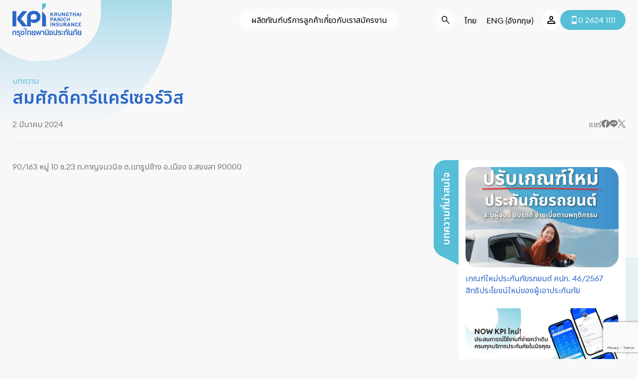

--- FILE ---
content_type: text/html; charset=UTF-8
request_url: https://www.kpi.co.th/kpi/garage/%E0%B8%AA%E0%B8%A1%E0%B8%A8%E0%B8%B1%E0%B8%81%E0%B8%94%E0%B8%B4%E0%B9%8C%E0%B8%84%E0%B8%B2%E0%B8%A3%E0%B9%8C%E0%B9%81%E0%B8%84%E0%B8%A3%E0%B9%8C%E0%B9%80%E0%B8%8B%E0%B8%AD%E0%B8%A3%E0%B9%8C%E0%B8%A7/
body_size: 11710
content:
<!DOCTYPE html>
<html>
    <head>
        <meta charset="utf-8">
        <meta name="viewport" content="width=device-width, initial-scale=1, maximum-scale=1">
        <title>สมศักดิ์คาร์แคร์เซอร์วิส - KPI</title>
        <!-- CSS FONT -->
        <link rel="preconnect" href="https://fonts.googleapis.com">
        <link rel="preconnect" href="https://fonts.gstatic.com" crossorigin>
        <link href="https://fonts.googleapis.com/css2?family=Noto+Sans+Thai+Looped:wght@300;400;500;700&family=Noto+Sans+Thai:wght@300;400;500;600;700&display=swap" rel="stylesheet" type="text/css">
        <link rel="shortcut icon" type="image/x-icon" href="https://www.kpi.co.th/wp-content/themes/KPI/assets/img/favicon/favicon.ico">
        <link rel="apple-touch-icon" sizes="180x180" href="https://www.kpi.co.th/wp-content/themes/KPI/assets/img/favicon/apple-touch-icon.png">
        <link rel="icon" type="image/png" sizes="32x32" href="https://www.kpi.co.th/wp-content/themes/KPI/assets/img/favicon/favicon-32x32.png">
        <link rel="icon" type="image/png" sizes="16x16" href="https://www.kpi.co.th/wp-content/themes/KPI/assets/img/favicon/favicon-16x16.png">
        <!-- <link rel="manifest" crossorigin="use-credentials" href="/site.webmanifest">
        <link rel="mask-icon" href="https://www.kpi.co.th/wp-content/themes/KPI/assets/img/favicon/safari-pinned-tab.svg" color="#2c67c6">
        <meta name="msapplication-TileColor" content="#ffffff">
        <meta name="theme-color" content="#ffffff"> -->
        <meta name='robots' content='index, follow, max-image-preview:large, max-snippet:-1, max-video-preview:-1' />
	<style>img:is([sizes="auto" i], [sizes^="auto," i]) { contain-intrinsic-size: 3000px 1500px }</style>
	<link rel="alternate" hreflang="th" href="https://www.kpi.co.th/kpi/garage/%e0%b8%aa%e0%b8%a1%e0%b8%a8%e0%b8%b1%e0%b8%81%e0%b8%94%e0%b8%b4%e0%b9%8c%e0%b8%84%e0%b8%b2%e0%b8%a3%e0%b9%8c%e0%b9%81%e0%b8%84%e0%b8%a3%e0%b9%8c%e0%b9%80%e0%b8%8b%e0%b8%ad%e0%b8%a3%e0%b9%8c%e0%b8%a7/" />
<link rel="alternate" hreflang="en" href="https://www.kpi.co.th/kpi/en/garage/%e0%b8%aa%e0%b8%a1%e0%b8%a8%e0%b8%b1%e0%b8%81%e0%b8%94%e0%b8%b4%e0%b9%8c%e0%b8%84%e0%b8%b2%e0%b8%a3%e0%b9%8c%e0%b9%81%e0%b8%84%e0%b8%a3%e0%b9%8c%e0%b9%80%e0%b8%8b%e0%b8%ad%e0%b8%a3%e0%b9%8c%e0%b8%a7/" />
<link rel="alternate" hreflang="x-default" href="https://www.kpi.co.th/kpi/garage/%e0%b8%aa%e0%b8%a1%e0%b8%a8%e0%b8%b1%e0%b8%81%e0%b8%94%e0%b8%b4%e0%b9%8c%e0%b8%84%e0%b8%b2%e0%b8%a3%e0%b9%8c%e0%b9%81%e0%b8%84%e0%b8%a3%e0%b9%8c%e0%b9%80%e0%b8%8b%e0%b8%ad%e0%b8%a3%e0%b9%8c%e0%b8%a7/" />
<script id="cookieyes" type="text/javascript" src="https://cdn-cookieyes.com/client_data/1a4d1b81accd09dbfe0a3a66/script.js"></script>
	<!-- This site is optimized with the Yoast SEO plugin v26.7 - https://yoast.com/wordpress/plugins/seo/ -->
	<link rel="canonical" href="https://www.kpi.co.th/kpi/garage/%e0%b8%aa%e0%b8%a1%e0%b8%a8%e0%b8%b1%e0%b8%81%e0%b8%94%e0%b8%b4%e0%b9%8c%e0%b8%84%e0%b8%b2%e0%b8%a3%e0%b9%8c%e0%b9%81%e0%b8%84%e0%b8%a3%e0%b9%8c%e0%b9%80%e0%b8%8b%e0%b8%ad%e0%b8%a3%e0%b9%8c%e0%b8%a7/" />
	<meta property="og:locale" content="th_TH" />
	<meta property="og:type" content="article" />
	<meta property="og:title" content="สมศักดิ์คาร์แคร์เซอร์วิส - KPI" />
	<meta property="og:description" content="90/163 หมู่ 10 ซ.23 ถ.กาญจนวนิช ต.เขารูปช้าง อ.เมือง จ.สงขลา 90000" />
	<meta property="og:url" content="https://www.kpi.co.th/kpi/garage/%e0%b8%aa%e0%b8%a1%e0%b8%a8%e0%b8%b1%e0%b8%81%e0%b8%94%e0%b8%b4%e0%b9%8c%e0%b8%84%e0%b8%b2%e0%b8%a3%e0%b9%8c%e0%b9%81%e0%b8%84%e0%b8%a3%e0%b9%8c%e0%b9%80%e0%b8%8b%e0%b8%ad%e0%b8%a3%e0%b9%8c%e0%b8%a7/" />
	<meta property="og:site_name" content="KPI" />
	<meta property="article:modified_time" content="2025-09-11T04:29:49+00:00" />
	<meta name="twitter:card" content="summary_large_image" />
	<meta name="twitter:label1" content="Est. reading time" />
	<meta name="twitter:data1" content="1 นาที" />
	<script type="application/ld+json" class="yoast-schema-graph">{"@context":"https://schema.org","@graph":[{"@type":"WebPage","@id":"https://www.kpi.co.th/kpi/garage/%e0%b8%aa%e0%b8%a1%e0%b8%a8%e0%b8%b1%e0%b8%81%e0%b8%94%e0%b8%b4%e0%b9%8c%e0%b8%84%e0%b8%b2%e0%b8%a3%e0%b9%8c%e0%b9%81%e0%b8%84%e0%b8%a3%e0%b9%8c%e0%b9%80%e0%b8%8b%e0%b8%ad%e0%b8%a3%e0%b9%8c%e0%b8%a7/","url":"https://www.kpi.co.th/kpi/garage/%e0%b8%aa%e0%b8%a1%e0%b8%a8%e0%b8%b1%e0%b8%81%e0%b8%94%e0%b8%b4%e0%b9%8c%e0%b8%84%e0%b8%b2%e0%b8%a3%e0%b9%8c%e0%b9%81%e0%b8%84%e0%b8%a3%e0%b9%8c%e0%b9%80%e0%b8%8b%e0%b8%ad%e0%b8%a3%e0%b9%8c%e0%b8%a7/","name":"สมศักดิ์คาร์แคร์เซอร์วิส - KPI","isPartOf":{"@id":"https://www.kpi.co.th/kpi/#website"},"datePublished":"2024-03-02T10:36:48+00:00","dateModified":"2025-09-11T04:29:49+00:00","breadcrumb":{"@id":"https://www.kpi.co.th/kpi/garage/%e0%b8%aa%e0%b8%a1%e0%b8%a8%e0%b8%b1%e0%b8%81%e0%b8%94%e0%b8%b4%e0%b9%8c%e0%b8%84%e0%b8%b2%e0%b8%a3%e0%b9%8c%e0%b9%81%e0%b8%84%e0%b8%a3%e0%b9%8c%e0%b9%80%e0%b8%8b%e0%b8%ad%e0%b8%a3%e0%b9%8c%e0%b8%a7/#breadcrumb"},"inLanguage":"th","potentialAction":[{"@type":"ReadAction","target":["https://www.kpi.co.th/kpi/garage/%e0%b8%aa%e0%b8%a1%e0%b8%a8%e0%b8%b1%e0%b8%81%e0%b8%94%e0%b8%b4%e0%b9%8c%e0%b8%84%e0%b8%b2%e0%b8%a3%e0%b9%8c%e0%b9%81%e0%b8%84%e0%b8%a3%e0%b9%8c%e0%b9%80%e0%b8%8b%e0%b8%ad%e0%b8%a3%e0%b9%8c%e0%b8%a7/"]}]},{"@type":"BreadcrumbList","@id":"https://www.kpi.co.th/kpi/garage/%e0%b8%aa%e0%b8%a1%e0%b8%a8%e0%b8%b1%e0%b8%81%e0%b8%94%e0%b8%b4%e0%b9%8c%e0%b8%84%e0%b8%b2%e0%b8%a3%e0%b9%8c%e0%b9%81%e0%b8%84%e0%b8%a3%e0%b9%8c%e0%b9%80%e0%b8%8b%e0%b8%ad%e0%b8%a3%e0%b9%8c%e0%b8%a7/#breadcrumb","itemListElement":[{"@type":"ListItem","position":1,"name":"Home","item":"https://www.kpi.co.th/kpi/"},{"@type":"ListItem","position":2,"name":"สมศักดิ์คาร์แคร์เซอร์วิส"}]},{"@type":"WebSite","@id":"https://www.kpi.co.th/kpi/#website","url":"https://www.kpi.co.th/kpi/","name":"KPI","description":"KPI","potentialAction":[{"@type":"SearchAction","target":{"@type":"EntryPoint","urlTemplate":"https://www.kpi.co.th/kpi/?s={search_term_string}"},"query-input":{"@type":"PropertyValueSpecification","valueRequired":true,"valueName":"search_term_string"}}],"inLanguage":"th"}]}</script>
	<!-- / Yoast SEO plugin. -->


<link rel='dns-prefetch' href='//www.googletagmanager.com' />
<link rel='stylesheet' id='HoldOn-css' href='https://www.kpi.co.th/wp-content/plugins/wp-kpi-agent-search/css/HoldOn.min.css?ver=1.0' type='text/css' media='all' />
<link rel='stylesheet' id='wp-kpi-agent-search-css' href='https://www.kpi.co.th/wp-content/plugins/wp-kpi-agent-search/css/wp-kpi-agent-search.css?ver=1.0' type='text/css' media='all' />
<link rel='stylesheet' id='wp-block-library-css' href='https://www.kpi.co.th/wp-includes/css/dist/block-library/style.min.css?ver=6.8.3' type='text/css' media='all' />
<style id='classic-theme-styles-inline-css' type='text/css'>
/*! This file is auto-generated */
.wp-block-button__link{color:#fff;background-color:#32373c;border-radius:9999px;box-shadow:none;text-decoration:none;padding:calc(.667em + 2px) calc(1.333em + 2px);font-size:1.125em}.wp-block-file__button{background:#32373c;color:#fff;text-decoration:none}
</style>
<style id='global-styles-inline-css' type='text/css'>
:root{--wp--preset--aspect-ratio--square: 1;--wp--preset--aspect-ratio--4-3: 4/3;--wp--preset--aspect-ratio--3-4: 3/4;--wp--preset--aspect-ratio--3-2: 3/2;--wp--preset--aspect-ratio--2-3: 2/3;--wp--preset--aspect-ratio--16-9: 16/9;--wp--preset--aspect-ratio--9-16: 9/16;--wp--preset--color--black: #000000;--wp--preset--color--cyan-bluish-gray: #abb8c3;--wp--preset--color--white: #ffffff;--wp--preset--color--pale-pink: #f78da7;--wp--preset--color--vivid-red: #cf2e2e;--wp--preset--color--luminous-vivid-orange: #ff6900;--wp--preset--color--luminous-vivid-amber: #fcb900;--wp--preset--color--light-green-cyan: #7bdcb5;--wp--preset--color--vivid-green-cyan: #00d084;--wp--preset--color--pale-cyan-blue: #8ed1fc;--wp--preset--color--vivid-cyan-blue: #0693e3;--wp--preset--color--vivid-purple: #9b51e0;--wp--preset--gradient--vivid-cyan-blue-to-vivid-purple: linear-gradient(135deg,rgba(6,147,227,1) 0%,rgb(155,81,224) 100%);--wp--preset--gradient--light-green-cyan-to-vivid-green-cyan: linear-gradient(135deg,rgb(122,220,180) 0%,rgb(0,208,130) 100%);--wp--preset--gradient--luminous-vivid-amber-to-luminous-vivid-orange: linear-gradient(135deg,rgba(252,185,0,1) 0%,rgba(255,105,0,1) 100%);--wp--preset--gradient--luminous-vivid-orange-to-vivid-red: linear-gradient(135deg,rgba(255,105,0,1) 0%,rgb(207,46,46) 100%);--wp--preset--gradient--very-light-gray-to-cyan-bluish-gray: linear-gradient(135deg,rgb(238,238,238) 0%,rgb(169,184,195) 100%);--wp--preset--gradient--cool-to-warm-spectrum: linear-gradient(135deg,rgb(74,234,220) 0%,rgb(151,120,209) 20%,rgb(207,42,186) 40%,rgb(238,44,130) 60%,rgb(251,105,98) 80%,rgb(254,248,76) 100%);--wp--preset--gradient--blush-light-purple: linear-gradient(135deg,rgb(255,206,236) 0%,rgb(152,150,240) 100%);--wp--preset--gradient--blush-bordeaux: linear-gradient(135deg,rgb(254,205,165) 0%,rgb(254,45,45) 50%,rgb(107,0,62) 100%);--wp--preset--gradient--luminous-dusk: linear-gradient(135deg,rgb(255,203,112) 0%,rgb(199,81,192) 50%,rgb(65,88,208) 100%);--wp--preset--gradient--pale-ocean: linear-gradient(135deg,rgb(255,245,203) 0%,rgb(182,227,212) 50%,rgb(51,167,181) 100%);--wp--preset--gradient--electric-grass: linear-gradient(135deg,rgb(202,248,128) 0%,rgb(113,206,126) 100%);--wp--preset--gradient--midnight: linear-gradient(135deg,rgb(2,3,129) 0%,rgb(40,116,252) 100%);--wp--preset--font-size--small: 13px;--wp--preset--font-size--medium: 20px;--wp--preset--font-size--large: 36px;--wp--preset--font-size--x-large: 42px;--wp--preset--spacing--20: 0.44rem;--wp--preset--spacing--30: 0.67rem;--wp--preset--spacing--40: 1rem;--wp--preset--spacing--50: 1.5rem;--wp--preset--spacing--60: 2.25rem;--wp--preset--spacing--70: 3.38rem;--wp--preset--spacing--80: 5.06rem;--wp--preset--shadow--natural: 6px 6px 9px rgba(0, 0, 0, 0.2);--wp--preset--shadow--deep: 12px 12px 50px rgba(0, 0, 0, 0.4);--wp--preset--shadow--sharp: 6px 6px 0px rgba(0, 0, 0, 0.2);--wp--preset--shadow--outlined: 6px 6px 0px -3px rgba(255, 255, 255, 1), 6px 6px rgba(0, 0, 0, 1);--wp--preset--shadow--crisp: 6px 6px 0px rgba(0, 0, 0, 1);}:where(.is-layout-flex){gap: 0.5em;}:where(.is-layout-grid){gap: 0.5em;}body .is-layout-flex{display: flex;}.is-layout-flex{flex-wrap: wrap;align-items: center;}.is-layout-flex > :is(*, div){margin: 0;}body .is-layout-grid{display: grid;}.is-layout-grid > :is(*, div){margin: 0;}:where(.wp-block-columns.is-layout-flex){gap: 2em;}:where(.wp-block-columns.is-layout-grid){gap: 2em;}:where(.wp-block-post-template.is-layout-flex){gap: 1.25em;}:where(.wp-block-post-template.is-layout-grid){gap: 1.25em;}.has-black-color{color: var(--wp--preset--color--black) !important;}.has-cyan-bluish-gray-color{color: var(--wp--preset--color--cyan-bluish-gray) !important;}.has-white-color{color: var(--wp--preset--color--white) !important;}.has-pale-pink-color{color: var(--wp--preset--color--pale-pink) !important;}.has-vivid-red-color{color: var(--wp--preset--color--vivid-red) !important;}.has-luminous-vivid-orange-color{color: var(--wp--preset--color--luminous-vivid-orange) !important;}.has-luminous-vivid-amber-color{color: var(--wp--preset--color--luminous-vivid-amber) !important;}.has-light-green-cyan-color{color: var(--wp--preset--color--light-green-cyan) !important;}.has-vivid-green-cyan-color{color: var(--wp--preset--color--vivid-green-cyan) !important;}.has-pale-cyan-blue-color{color: var(--wp--preset--color--pale-cyan-blue) !important;}.has-vivid-cyan-blue-color{color: var(--wp--preset--color--vivid-cyan-blue) !important;}.has-vivid-purple-color{color: var(--wp--preset--color--vivid-purple) !important;}.has-black-background-color{background-color: var(--wp--preset--color--black) !important;}.has-cyan-bluish-gray-background-color{background-color: var(--wp--preset--color--cyan-bluish-gray) !important;}.has-white-background-color{background-color: var(--wp--preset--color--white) !important;}.has-pale-pink-background-color{background-color: var(--wp--preset--color--pale-pink) !important;}.has-vivid-red-background-color{background-color: var(--wp--preset--color--vivid-red) !important;}.has-luminous-vivid-orange-background-color{background-color: var(--wp--preset--color--luminous-vivid-orange) !important;}.has-luminous-vivid-amber-background-color{background-color: var(--wp--preset--color--luminous-vivid-amber) !important;}.has-light-green-cyan-background-color{background-color: var(--wp--preset--color--light-green-cyan) !important;}.has-vivid-green-cyan-background-color{background-color: var(--wp--preset--color--vivid-green-cyan) !important;}.has-pale-cyan-blue-background-color{background-color: var(--wp--preset--color--pale-cyan-blue) !important;}.has-vivid-cyan-blue-background-color{background-color: var(--wp--preset--color--vivid-cyan-blue) !important;}.has-vivid-purple-background-color{background-color: var(--wp--preset--color--vivid-purple) !important;}.has-black-border-color{border-color: var(--wp--preset--color--black) !important;}.has-cyan-bluish-gray-border-color{border-color: var(--wp--preset--color--cyan-bluish-gray) !important;}.has-white-border-color{border-color: var(--wp--preset--color--white) !important;}.has-pale-pink-border-color{border-color: var(--wp--preset--color--pale-pink) !important;}.has-vivid-red-border-color{border-color: var(--wp--preset--color--vivid-red) !important;}.has-luminous-vivid-orange-border-color{border-color: var(--wp--preset--color--luminous-vivid-orange) !important;}.has-luminous-vivid-amber-border-color{border-color: var(--wp--preset--color--luminous-vivid-amber) !important;}.has-light-green-cyan-border-color{border-color: var(--wp--preset--color--light-green-cyan) !important;}.has-vivid-green-cyan-border-color{border-color: var(--wp--preset--color--vivid-green-cyan) !important;}.has-pale-cyan-blue-border-color{border-color: var(--wp--preset--color--pale-cyan-blue) !important;}.has-vivid-cyan-blue-border-color{border-color: var(--wp--preset--color--vivid-cyan-blue) !important;}.has-vivid-purple-border-color{border-color: var(--wp--preset--color--vivid-purple) !important;}.has-vivid-cyan-blue-to-vivid-purple-gradient-background{background: var(--wp--preset--gradient--vivid-cyan-blue-to-vivid-purple) !important;}.has-light-green-cyan-to-vivid-green-cyan-gradient-background{background: var(--wp--preset--gradient--light-green-cyan-to-vivid-green-cyan) !important;}.has-luminous-vivid-amber-to-luminous-vivid-orange-gradient-background{background: var(--wp--preset--gradient--luminous-vivid-amber-to-luminous-vivid-orange) !important;}.has-luminous-vivid-orange-to-vivid-red-gradient-background{background: var(--wp--preset--gradient--luminous-vivid-orange-to-vivid-red) !important;}.has-very-light-gray-to-cyan-bluish-gray-gradient-background{background: var(--wp--preset--gradient--very-light-gray-to-cyan-bluish-gray) !important;}.has-cool-to-warm-spectrum-gradient-background{background: var(--wp--preset--gradient--cool-to-warm-spectrum) !important;}.has-blush-light-purple-gradient-background{background: var(--wp--preset--gradient--blush-light-purple) !important;}.has-blush-bordeaux-gradient-background{background: var(--wp--preset--gradient--blush-bordeaux) !important;}.has-luminous-dusk-gradient-background{background: var(--wp--preset--gradient--luminous-dusk) !important;}.has-pale-ocean-gradient-background{background: var(--wp--preset--gradient--pale-ocean) !important;}.has-electric-grass-gradient-background{background: var(--wp--preset--gradient--electric-grass) !important;}.has-midnight-gradient-background{background: var(--wp--preset--gradient--midnight) !important;}.has-small-font-size{font-size: var(--wp--preset--font-size--small) !important;}.has-medium-font-size{font-size: var(--wp--preset--font-size--medium) !important;}.has-large-font-size{font-size: var(--wp--preset--font-size--large) !important;}.has-x-large-font-size{font-size: var(--wp--preset--font-size--x-large) !important;}
:where(.wp-block-post-template.is-layout-flex){gap: 1.25em;}:where(.wp-block-post-template.is-layout-grid){gap: 1.25em;}
:where(.wp-block-columns.is-layout-flex){gap: 2em;}:where(.wp-block-columns.is-layout-grid){gap: 2em;}
:root :where(.wp-block-pullquote){font-size: 1.5em;line-height: 1.6;}
</style>
<link rel='stylesheet' id='contact-form-7-css' href='https://www.kpi.co.th/wp-content/plugins/contact-form-7/includes/css/styles.css?ver=6.1.4' type='text/css' media='all' />
<link rel='stylesheet' id='kpi-singlesignon-and-erenewal-css' href='https://www.kpi.co.th/wp-content/plugins/kpi-single-sign-on-and-e-renewal/css/kpi-singlesignon-and-erenewal.css?ver=1' type='text/css' media='all' />
<link rel='stylesheet' id='swiper-css' href='https://www.kpi.co.th/wp-content/themes/KPI/assets/plugin/swiper/swiper-bundle.min.css?ver=6.8.3' type='text/css' media='all' />
<link rel='stylesheet' id='select2-css' href='https://www.kpi.co.th/wp-content/themes/KPI/assets/plugin/select2/select2.css?ver=6.8.3' type='text/css' media='all' />
<link rel='stylesheet' id='magnific-popup-css' href='https://www.kpi.co.th/wp-content/themes/KPI/assets/plugin/magnific-popup/magnific-popup.min.css?ver=6.8.3' type='text/css' media='all' />
<link rel='stylesheet' id='animate-css' href='https://www.kpi.co.th/wp-content/themes/KPI/assets/css/library/animate.min.css?ver=6.8.3' type='text/css' media='all' />
<link rel='stylesheet' id='jquery-datepicker-css' href='https://www.kpi.co.th/wp-content/themes/KPI/assets/css/library/jquery-ui-datepicker.min.css?ver=6.8.3' type='text/css' media='all' />
<link rel='stylesheet' id='iconfont-css' href='https://www.kpi.co.th/wp-content/themes/KPI/assets/css/iconfont.css?ver=1768673652' type='text/css' media='all' />
<link rel='stylesheet' id='font-css' href='https://www.kpi.co.th/wp-content/themes/KPI/assets/css/font.css?ver=1768673652' type='text/css' media='all' />
<link rel='stylesheet' id='theme-default-css' href='https://www.kpi.co.th/wp-content/themes/KPI/assets/css/theme-default.css?ver=1768673652' type='text/css' media='all' />
<link rel='stylesheet' id='theme-wp-css' href='https://www.kpi.co.th/wp-content/themes/KPI/assets/css/theme.css?ver=1768673652' type='text/css' media='all' />
<link rel='stylesheet' id='kpi-css' href='https://www.kpi.co.th/wp-content/themes/KPI/style.css?ver=1768673652' type='text/css' media='all' />
<script type="text/javascript" src="https://www.kpi.co.th/wp-content/themes/KPI/assets/js/library/jquery-3.6.0.min.js?ver=6.8.3" id="jquery-js"></script>
<script type="text/javascript" src="https://www.kpi.co.th/wp-content/plugins/wp-kpi-agent-search/js/jquery.dataTables.min.js?ver=1.0" id="jquery.dataTables-js"></script>
<script type="text/javascript" src="https://www.kpi.co.th/wp-content/plugins/wp-kpi-agent-search/js/HoldOn.js?ver=1.0" id="HoldOn-js"></script>
<script type="text/javascript" id="wp-kpi-agent-search-js-extra">
/* <![CDATA[ */
var wp_kpi_agent_search = {"_wpnonce":"c33abc151f","ajaxurl":"https:\/\/www.kpi.co.th\/wp-admin\/admin-ajax.php"};
/* ]]> */
</script>
<script type="text/javascript" src="https://www.kpi.co.th/wp-content/plugins/wp-kpi-agent-search/js/wp-kpi-agent-search.js?ver=1.0" id="wp-kpi-agent-search-js"></script>
<script type="text/javascript" id="wpml-cookie-js-extra">
/* <![CDATA[ */
var wpml_cookies = {"wp-wpml_current_language":{"value":"th","expires":1,"path":"\/"}};
var wpml_cookies = {"wp-wpml_current_language":{"value":"th","expires":1,"path":"\/"}};
/* ]]> */
</script>
<script type="text/javascript" src="https://www.kpi.co.th/wp-content/plugins/sitepress-multilingual-cms/res/js/cookies/language-cookie.js?ver=486900" id="wpml-cookie-js" defer="defer" data-wp-strategy="defer"></script>
<script type="text/javascript" src="https://www.kpi.co.th/wp-includes/js/jquery/jquery-migrate.min.js?ver=3.4.1" id="jquery-migrate-js"></script>
<script type="text/javascript" src="https://www.kpi.co.th/wp-content/themes/KPI/assets/js/library/jquery.easing.1.3.min.js?ver=6.8.3" id="jquery-easing-js"></script>
<script type="text/javascript" src="https://www.kpi.co.th/wp-content/themes/KPI/assets/js/library/jquery-ui-datepicker.min.js?ver=6.8.3" id="jquery-datepicker-js"></script>
<script type="text/javascript" src="https://www.kpi.co.th/wp-content/themes/KPI/assets/js/library/modernizr-custom.js?ver=6.8.3" id="modernizr-js"></script>

<!-- Google tag (gtag.js) snippet added by Site Kit -->

<!-- Google Analytics snippet added by Site Kit -->
<script type="text/javascript" src="https://www.googletagmanager.com/gtag/js?id=GT-MQ7SQP96" id="google_gtagjs-js" async></script>
<script type="text/javascript" id="google_gtagjs-js-after">
/* <![CDATA[ */
window.dataLayer = window.dataLayer || [];function gtag(){dataLayer.push(arguments);}
gtag("set","linker",{"domains":["www.kpi.co.th"]});
gtag("js", new Date());
gtag("set", "developer_id.dZTNiMT", true);
gtag("config", "GT-MQ7SQP96");
/* ]]> */
</script>

<!-- End Google tag (gtag.js) snippet added by Site Kit -->
<link rel="https://api.w.org/" href="https://www.kpi.co.th/kpi/wp-json/" /><link rel="alternate" title="JSON" type="application/json" href="https://www.kpi.co.th/kpi/wp-json/wp/v2/garage/12489" /><link rel="EditURI" type="application/rsd+xml" title="RSD" href="https://www.kpi.co.th/xmlrpc.php?rsd" />
<meta name="generator" content="WordPress 6.8.3" />
<link rel='shortlink' href='https://www.kpi.co.th/kpi/?p=12489' />
<link rel="alternate" title="oEmbed (JSON)" type="application/json+oembed" href="https://www.kpi.co.th/kpi/wp-json/oembed/1.0/embed?url=https%3A%2F%2Fwww.kpi.co.th%2Fkpi%2Fgarage%2F%25e0%25b8%25aa%25e0%25b8%25a1%25e0%25b8%25a8%25e0%25b8%25b1%25e0%25b8%2581%25e0%25b8%2594%25e0%25b8%25b4%25e0%25b9%258c%25e0%25b8%2584%25e0%25b8%25b2%25e0%25b8%25a3%25e0%25b9%258c%25e0%25b9%2581%25e0%25b8%2584%25e0%25b8%25a3%25e0%25b9%258c%25e0%25b9%2580%25e0%25b8%258b%25e0%25b8%25ad%25e0%25b8%25a3%25e0%25b9%258c%25e0%25b8%25a7%2F" />
<link rel="alternate" title="oEmbed (XML)" type="text/xml+oembed" href="https://www.kpi.co.th/kpi/wp-json/oembed/1.0/embed?url=https%3A%2F%2Fwww.kpi.co.th%2Fkpi%2Fgarage%2F%25e0%25b8%25aa%25e0%25b8%25a1%25e0%25b8%25a8%25e0%25b8%25b1%25e0%25b8%2581%25e0%25b8%2594%25e0%25b8%25b4%25e0%25b9%258c%25e0%25b8%2584%25e0%25b8%25b2%25e0%25b8%25a3%25e0%25b9%258c%25e0%25b9%2581%25e0%25b8%2584%25e0%25b8%25a3%25e0%25b9%258c%25e0%25b9%2580%25e0%25b8%258b%25e0%25b8%25ad%25e0%25b8%25a3%25e0%25b9%258c%25e0%25b8%25a7%2F&#038;format=xml" />
<meta name="generator" content="WPML ver:4.8.6 stt:1,52;" />
<meta name="generator" content="Site Kit by Google 1.127.0" /><script type="text/javascript">
	var ajax_url = 'https://www.kpi.co.th/wp-admin/admin-ajax.php';
    var theme_directory = "https://www.kpi.co.th/wp-content/themes/KPI";
</script> 
<meta name="google-site-verification" content="oGEact6Ih2aS4PUbXXpNINlrSfBCl15iCVu5vpGZpqI">        <!-- web by ::* www.plaimanas.com -->
    </head>

    <body class="wp-singular garage-template-default single single-garage postid-12489 wp-theme-KPI" >
        <div id="page">
            <header id="header">
                <div class="wrapper wrapper-content">
                    <div class="header-container">
                        <div class="header-l">
                            <a href="https://www.kpi.co.th/kpi" class="site-logo">
                                <picture class="object-fit">
                                    <source media="(min-width:992px)" srcset="https://www.kpi.co.th/wp-content/themes/KPI/assets/img/design/site-logo.svg">
                                    <source media="(min-width:0px)" srcset="https://www.kpi.co.th/wp-content/themes/KPI/assets/img/design/site-logo-m.svg">
                                    <img src="https://www.kpi.co.th/wp-content/themes/KPI/assets/img/design/site-logo.svg" alt="">
                                </picture>
                            </a>
                            <button id="burger_btn" class="burger-icon">
                                <span class="burger-line burger-line-1"></span>
                                <span class="burger-line burger-line-2"></span>
                                <span class="burger-line burger-line-3"></span>
                            </button>
                        </div>
                        <div class="header-menu">
                            <div class="mobile-menu-container">   
								
<div class="wpml-ls-statics-shortcode_actions wpml-ls wpml-ls-legacy-list-horizontal">
	<ul role="menu"><li class="wpml-ls-slot-shortcode_actions wpml-ls-item wpml-ls-item-th wpml-ls-current-language wpml-ls-first-item wpml-ls-item-legacy-list-horizontal" role="none">
				<a href="https://www.kpi.co.th/kpi/garage/%e0%b8%aa%e0%b8%a1%e0%b8%a8%e0%b8%b1%e0%b8%81%e0%b8%94%e0%b8%b4%e0%b9%8c%e0%b8%84%e0%b8%b2%e0%b8%a3%e0%b9%8c%e0%b9%81%e0%b8%84%e0%b8%a3%e0%b9%8c%e0%b9%80%e0%b8%8b%e0%b8%ad%e0%b8%a3%e0%b9%8c%e0%b8%a7/" class="wpml-ls-link" role="menuitem" >
                    <span class="wpml-ls-native" role="menuitem">ไทย</span></a>
			</li><li class="wpml-ls-slot-shortcode_actions wpml-ls-item wpml-ls-item-en wpml-ls-last-item wpml-ls-item-legacy-list-horizontal" role="none">
				<a href="https://www.kpi.co.th/kpi/en/garage/%e0%b8%aa%e0%b8%a1%e0%b8%a8%e0%b8%b1%e0%b8%81%e0%b8%94%e0%b8%b4%e0%b9%8c%e0%b8%84%e0%b8%b2%e0%b8%a3%e0%b9%8c%e0%b9%81%e0%b8%84%e0%b8%a3%e0%b9%8c%e0%b9%80%e0%b8%8b%e0%b8%ad%e0%b8%a3%e0%b9%8c%e0%b8%a7/" class="wpml-ls-link" role="menuitem"  aria-label="สลับไปยัง อังกฤษ(ENG)" title="สลับไปยัง อังกฤษ(ENG)" >
                    <span class="wpml-ls-native" lang="en">ENG</span><span class="wpml-ls-display"><span class="wpml-ls-bracket"> (</span>อังกฤษ<span class="wpml-ls-bracket">)</span></span></a>
			</li></ul>
</div>

                                        <div class="profile-container">
            <div class="kpi-singlesignon-login-container">
                <a href="https://www.kpi.co.th/kpi/kpi-singlesignon-login?re=%2Fkpi%2Fgarage%2F%25E0%25B8%25AA%25E0%25B8%25A1%25E0%25B8%25A8%25E0%25B8%25B1%25E0%25B8%2581%25E0%25B8%2594%25E0%25B8%25B4%25E0%25B9%258C%25E0%25B8%2584%25E0%25B8%25B2%25E0%25B8%25A3%25E0%25B9%258C%25E0%25B9%2581%25E0%25B8%2584%25E0%25B8%25A3%25E0%25B9%258C%25E0%25B9%2580%25E0%25B8%258B%25E0%25B8%25AD%25E0%25B8%25A3%25E0%25B9%258C%25E0%25B8%25A7%2F" class="btn-user btn-gradient">
                    <i class="ic ic-user-o"></i>
                </a>
            </div>
        </div>
                                        
                            </div>
                            <ul class="main-menu">
                            	                                <li class="menu-group menu-item menu-item-has-children">
                                    <a href="javascript:;">ผลิตภัณฑ์</a>
                                    <ul class="sub-menu">
                                        <li class="menu-item menu-label"><a href="javascript:;">ผลิตภัณฑ์</a></li>
                                        <li class="menu-item menu-icon"><a href="https://kpiiinsure.kpi.co.th/iinsure/app" target="_blank"><img src="https://www.kpi.co.th/wp-content/themes/KPI/assets/img/design/icon-luggage.svg" alt=""><span>ประกันภัยเดินทาง i-Insure</span></a></li>
                                        <li class="menu-item menu-icon"><a href="https://kpiiinsure.kpi.co.th/motor" target="_blank"><img width="150" height="150" src="https://www.kpi.co.th/wp-content/uploads/2023/11/directions_car.svg" class="attachment-thumbnail size-thumbnail" alt="directions car" decoding="async"><span>ประกันภัยรถยนต์</span></a></li>
                                    <!----
                                        <li class="menu-item menu-icon"><a href="https://iinsure.kpi.co.th/new/th/senior-motor" target="_blank"><img src="https://www.kpi.co.th/wp-content/themes/KPI/assets/img/design/icon-elderly.svg" alt=""><span>ประกันภัยรถยนต์ รุ่นใหญ่ ใจเก๋า</span></a></li>
                                    ---->
                                                                                <li class="menu-item menu-icon"><a href="https://www.kpi.co.th/kpi/insurances/pa/"><img width="150" height="150" src="https://www.kpi.co.th/wp-content/uploads/2023/11/2.svg" class="attachment-thumbnail size-thumbnail" alt="2" decoding="async" /><span>ประกันภัยอุบัติเหตุและสุขภาพ</span></a></li>
                                                                                <li class="menu-item menu-icon"><a href="https://www.kpi.co.th/kpi/insurances/home-condo/"><img width="150" height="146" src="https://www.kpi.co.th/wp-content/uploads/2023/11/home.svg" class="attachment-thumbnail size-thumbnail" alt="home" decoding="async" /><span>ประกันภัยสำหรับบ้านและคอนโด</span></a></li>
                                                                                <li class="menu-item menu-icon"><a href="https://www.kpi.co.th/kpi/insurances/commercial/"><img width="150" height="150" src="https://www.kpi.co.th/wp-content/uploads/2023/12/store_FILL1_wght200_GRAD0_opsz24.svg" class="attachment-thumbnail size-thumbnail" alt="store FILL1 wght200 GRAD0 opsz24" decoding="async" /><span>ประกันภัยภาคธุรกิจ</span></a></li>
                                                                                <li class="menu-item menu-icon"><a href="https://www.kpi.co.th/kpi/insurances/travel/"><img width="150" height="146" src="https://www.kpi.co.th/wp-content/uploads/2023/11/luggage.svg" class="attachment-thumbnail size-thumbnail" alt="luggage" decoding="async" /><span>ประกันภัยนักท่องเที่ยวอุทยาน</span></a></li>
                                        
                                    </ul>
                                </li>
                                                                                                <li class="menu-group menu-item menu-item-has-children">
                                    <a href="javascript:;">บริการลูกค้า</a>
                                    <ul class="sub-menu">
                                        <li class="menu-item menu-label"><a href="javascript:;">บริการลูกค้า</a></li>
                                        <li class="menu-item"><a href="https://www.kpi.co.th/kpi/service/motor/">บริการสินไหมรถยนต์</a></li>
                                        <li class="menu-item"><a href="https://www.kpi.co.th/kpi/service/other/">บริการสินไหมทั่วไป</a></li>
                                        <li class="menu-item"><a target="_blank" href="https://epolicy.kpi.co.th/services/claim/general-claim">เช็กสถานะการแจ้งเคลมประกันภัย</a></li>
                                        

                                        <li class="menu-item"><a href="https://member.kpi.co.th/app/member?p=insurance" target="_blank">กรมธรรม์ของฉัน</a></li>
                                        
                                        

                                        <li class="menu-item"><a href="https://tax-deduction.kpi.co.th/th" target="_blank">บริการลดหย่อนภาษี</a></li>

	                                       	<li class="menu-item"><a href="https://www.kpi.co.th/kpi/service/searchgarage/" >ค้นหาศูนย์บริการและอู่ในเครือ</a></li>
	                                        <li class="menu-item"><a href="https://www.kpi.co.th/kpi/service/searchhospital/">ค้นหาสถานพยาบาล</a></li>
										<li class="menu-item"><a href="https://www.kpi.co.th/kpi/service/search-agent/">ค้นหาตัวแทน / นายหน้า</a></li>
	                                  <!----<li class="menu-item"><a href="https://legacy.kpi.co.th/Service/SearchAgent"  target="_blank">ค้นหาตัวแทน / นายหน้า</a></li>---->
	                                  <!----<li <li class="menu-item"><a href="https://www.kpi.co.th/kpi/service-level-agreement/">มาตรฐานกรอบระยะเวลาสำหรับการให้บริการ</a></li>---->
                                    </ul>
                                </li>
                                <li class="menu-group menu-item menu-item-has-children">
                                    <a href="javascript:;">เกี่ยวกับเรา</a>
                                    <ul class="sub-menu sub-menu-col">
                                        <li class="menu-item menu-label"><a href="javascript:;">เกี่ยวกับเรา</a></li>
                                        <li class="menu-item"><a href="https://www.kpi.co.th/kpi/company-profile/">ประวัติบริษัท</a></li>
                                        <li class="menu-item"><a href="https://www.kpi.co.th/kpi/board/">คณะกรรมการและผู้บริหาร</a></li>
                                        <li class="menu-item"><a href="https://www.kpi.co.th/kpi/reward/">รางวัล</a></li>
                                        <li class="menu-item"><a href="https://www.kpi.co.th/kpi/performance/">รายงานประจำปี</a></li>
										<li class="menu-item"><a href="https://www.kpi.co.th/kpi/office/">ที่ตั้งสำนักงาน</a></li>
										<li class="menu-item"><a href="https://www.kpi.co.th/kpi/news/">ข่าวสาร KPI</a></li>
										<li class="menu-item"><a href="https://www.kpi.co.th/kpi/blogs/">บทความ</a></li>
																				<li class="menu-item"><a href="https://www.kpi.co.th/kpi/suggest/">แนะนำและแจ้งปัญหาการใช้บริการ</a></li>
                                        <li class="menu-item"><a href="https://www.kpi.co.th/kpi/policy/">นโยบายต่อต้านทุจริตและคอร์รัปชัน</a></li>
										<li class="menu-item"><a href="https://www.kpi.co.th/kpi/service-level-agreement/">มาตรฐานกรอบระยะเวลาสำหรับการให้บริการ</a></li>
                                    </ul>
                                </li>

								<li class="menu-group menu-item menu-item-has-children">
                                    <a href="javascript:;">สมัครงาน</a>
                                    <ul class="sub-menu">
                                        <li class="menu-item menu-label"><a href="javascript:;?>">สมัครงาน</a></li>
                                        <li class="menu-item"><a href="https://www.kpi.co.th/kpi/career/">ร่วมงานกับเรา</a></li>
                                  <!----<li class="menu-item"><a href="https://www.kpi.co.th/kpi/agent/">สมัครตัวแทน / นายหน้า</a></li>---->
                                    </ul>
                                </li>
                            </ul>
                        </div>
                        <div class="header-r">
                            <div class="menu-fn">
                                <div class="search-container">
                                    <button id="search_btn" class="btn-fn btn-gradient"><i class="ic ic-search"></i></button>
                                    <div class="search-form-container">
                                        <form action="https://www.kpi.co.th/kpi" class="header-search">
                                            <input type="text" name="s" class="search letteronly" placeholder="ค้นหา">
                                            <button type="submit"><i class="ic ic-search"></i></button>
                                        </form>
                                    </div>
                                </div>
                                <div class="lang-switcher">
                                	
<div class="wpml-ls-statics-shortcode_actions wpml-ls wpml-ls-legacy-list-horizontal">
	<ul role="menu"><li class="wpml-ls-slot-shortcode_actions wpml-ls-item wpml-ls-item-th wpml-ls-current-language wpml-ls-first-item wpml-ls-item-legacy-list-horizontal" role="none">
				<a href="https://www.kpi.co.th/kpi/garage/%e0%b8%aa%e0%b8%a1%e0%b8%a8%e0%b8%b1%e0%b8%81%e0%b8%94%e0%b8%b4%e0%b9%8c%e0%b8%84%e0%b8%b2%e0%b8%a3%e0%b9%8c%e0%b9%81%e0%b8%84%e0%b8%a3%e0%b9%8c%e0%b9%80%e0%b8%8b%e0%b8%ad%e0%b8%a3%e0%b9%8c%e0%b8%a7/" class="wpml-ls-link" role="menuitem" >
                    <span class="wpml-ls-native" role="menuitem">ไทย</span></a>
			</li><li class="wpml-ls-slot-shortcode_actions wpml-ls-item wpml-ls-item-en wpml-ls-last-item wpml-ls-item-legacy-list-horizontal" role="none">
				<a href="https://www.kpi.co.th/kpi/en/garage/%e0%b8%aa%e0%b8%a1%e0%b8%a8%e0%b8%b1%e0%b8%81%e0%b8%94%e0%b8%b4%e0%b9%8c%e0%b8%84%e0%b8%b2%e0%b8%a3%e0%b9%8c%e0%b9%81%e0%b8%84%e0%b8%a3%e0%b9%8c%e0%b9%80%e0%b8%8b%e0%b8%ad%e0%b8%a3%e0%b9%8c%e0%b8%a7/" class="wpml-ls-link" role="menuitem"  aria-label="สลับไปยัง อังกฤษ(ENG)" title="สลับไปยัง อังกฤษ(ENG)" >
                    <span class="wpml-ls-native" lang="en">ENG</span><span class="wpml-ls-display"><span class="wpml-ls-bracket"> (</span>อังกฤษ<span class="wpml-ls-bracket">)</span></span></a>
			</li></ul>
</div>
                                </div>

                                        <div class="profile-container">
            <div class="kpi-singlesignon-login-container">
                <a href="https://www.kpi.co.th/kpi/kpi-singlesignon-login?re=%2Fkpi%2Fgarage%2F%25E0%25B8%25AA%25E0%25B8%25A1%25E0%25B8%25A8%25E0%25B8%25B1%25E0%25B8%2581%25E0%25B8%2594%25E0%25B8%25B4%25E0%25B9%258C%25E0%25B8%2584%25E0%25B8%25B2%25E0%25B8%25A3%25E0%25B9%258C%25E0%25B9%2581%25E0%25B8%2584%25E0%25B8%25A3%25E0%25B9%258C%25E0%25B9%2580%25E0%25B8%258B%25E0%25B8%25AD%25E0%25B8%25A3%25E0%25B9%258C%25E0%25B8%25A7%2F" class="btn-user btn-gradient">
                    <i class="ic ic-user-o"></i>
                </a>
            </div>
        </div>
        
                          <!----<a href="https://line.me/ti/p/%40kpiinsurance" target="_blank" class="btn-fn"><i class="ic ic-line"></i></a>---->
                                <a href="tel:026241111" class="btn-phone"><i class="ic ic-phone-o"></i><span>0 2624 1111</span></a>
                            </div>
                        </div>
                    </div>
                </div>
            </header>

<main id="main" class="page-main single single-news">
    <div class="product-intro">
        <div class="bg-obj wow c-fadeInLeft">
            <img src="https://www.kpi.co.th/wp-content/themes/KPI/assets/img/design/overlay-tl2.svg" alt="">
        </div>
        <div class="wrapper wrapper-content">
            <div class="single-heading wow c-fadeInUp">
                <div class="news-heading">
					                    <p class="c-sky">บทความ</p>
                    <h1 class="fs-h1 fw-semi c-blue">สมศักดิ์คาร์แคร์เซอร์วิส</h1>
                </div>
                <div class="single-heading-bottom">
                    <p class="single-date c-gray">2 มีนาคม 2024</p>
                    <div class="single-share c-gray">
                        <p>แชร์</p>
                        <ul class="share-cta">
                            <li><a href="fbShare();"><i class="ic ic-facebook"></i></a></li>
                            <li><a href="lineMSG();"><i class="ic ic-line"></i></a></li>
                            <li><a href="tweetShare();"><i class="ic ic-twitter"></i></a></li>
                        </ul>
                    </div>
                </div>
            </div>
        </div>
    </div>
    <div class="news-section wow c-fadeInUp">
        <img class="bg-vector bg-tr" src="https://www.kpi.co.th/wp-content/themes/KPI/assets/img/design/bg-overlay1.svg" alt="">
        <div class="wrapper wrapper-content">
            <div class="grid-content grid-products">
                
				<div class="news-content">
                    <div class="entry-content">
						
<p>90/163 หมู่ 10 ซ.23 ถ.กาญจนวนิช ต.เขารูปช้าง 
 อ.เมือง จ.สงขลา 90000</p>

                    </div>
					                </div>
																                <div class="grid-sticky">
                    <div class="promo-side">
                        <div class="promo-label">
                            <span class="fs-h4 fw-semi">บทความที่น่าสนใจ</span>
                        </div>
                        <div class="promo-container">
							<a href="https://www.kpi.co.th/kpi/blogs/%e0%b9%80%e0%b8%81%e0%b8%93%e0%b8%91%e0%b9%8c%e0%b9%83%e0%b8%ab%e0%b8%a1%e0%b9%88%e0%b8%9b%e0%b8%a3%e0%b8%b0%e0%b8%81%e0%b8%b1%e0%b8%99%e0%b8%a0%e0%b8%b1%e0%b8%a2%e0%b8%a3%e0%b8%96%e0%b8%a2%e0%b8%99/" class="benefit-card">
    <div class="media-wrapper media-blogThumb thumb-radius margin-bottom-2xs">
        <img width="800" height="530" src="https://www.kpi.co.th/wp-content/uploads/2025/11/001New-Policy-Motor-1200x1200px-800x530.jpg" class="attachment-product size-product" alt="001New Policy Motor 1200x1200px" decoding="async" fetchpriority="high" />    </div>
		<p class="fs-overline c-gray"></p>
    <p class="c-blue margin-bottom-3xs">เกณฑ์ใหม่ประกันภัยรถยนต์ คปภ. 46/2567 สิทธิประโยชน์ใหม่ของผู้เอาประกันภัย</p>
	</a><a href="https://www.kpi.co.th/kpi/blogs/now-kpi/" class="benefit-card">
    <div class="media-wrapper media-blogThumb thumb-radius margin-bottom-2xs">
        <img width="800" height="530" src="https://www.kpi.co.th/wp-content/uploads/2025/05/PR-Mobile-App_1400x943px_01-800x530.jpg" class="attachment-product size-product" alt="PR Mobile App 1400x943px 01" decoding="async" />    </div>
		<p class="fs-overline c-gray"></p>
    <p class="c-blue margin-bottom-3xs">NOW KPI ใหม่! ประสบการณ์ใช้งานที่ง่ายกว่าเดิม ครบทุกบริการประกันภัยในมือคุณ</p>
	</a>                        </div>
                    </div>
                </div>
				            </div>
        </div>
    </div>
</main>

    <footer id="footer" class="bg-blue c-white">
        <div id="contact_popup" class="contact-popup mfp-hide">
            <!-- response text style -->
            <!-- <div class="response-form">
            <h2 class="fs-h1 fw-semi c-blue margin-bottom-sm">ขอขอบคุณในความไว้วางใจ</h2>
            <p class="c-gray-dark">เจ้าหน้าที่จะติดต่อท่านภายในเวลาที่ระบุโดยเร็วที่สุด</p>
            </div> -->
            <h2 class="fs-h1 fw-semi c-blue">ฝากข้อมูลเพื่อให้เจ้าหน้าที่ติดต่อกลับ</h2>
            <div class="contact-form-contaienr">
                
<div class="wpcf7 no-js" id="wpcf7-f556-p12489-o1" lang="th" dir="ltr" data-wpcf7-id="556">
<div class="screen-reader-response"><p role="status" aria-live="polite" aria-atomic="true"></p> <ul></ul></div>
<form action="/kpi/garage/%E0%B8%AA%E0%B8%A1%E0%B8%A8%E0%B8%B1%E0%B8%81%E0%B8%94%E0%B8%B4%E0%B9%8C%E0%B8%84%E0%B8%B2%E0%B8%A3%E0%B9%8C%E0%B9%81%E0%B8%84%E0%B8%A3%E0%B9%8C%E0%B9%80%E0%B8%8B%E0%B8%AD%E0%B8%A3%E0%B9%8C%E0%B8%A7/#wpcf7-f556-p12489-o1" method="post" class="wpcf7-form init contact-form" aria-label="Contact form" novalidate="novalidate" data-status="init">
<fieldset class="hidden-fields-container"><input type="hidden" name="_wpcf7" value="556" /><input type="hidden" name="_wpcf7_version" value="6.1.4" /><input type="hidden" name="_wpcf7_locale" value="th" /><input type="hidden" name="_wpcf7_unit_tag" value="wpcf7-f556-p12489-o1" /><input type="hidden" name="_wpcf7_container_post" value="12489" /><input type="hidden" name="_wpcf7_posted_data_hash" value="" /><input type="hidden" name="referer" value="https://www.kpi.co.th/kpi/garage/%E0%B8%AA%E0%B8%A1%E0%B8%A8%E0%B8%B1%E0%B8%81%E0%B8%94%E0%B8%B4%E0%B9%8C%E0%B8%84%E0%B8%B2%E0%B8%A3%E0%B9%8C%E0%B9%81%E0%B8%84%E0%B8%A3%E0%B9%8C%E0%B9%80%E0%B8%8B%E0%B8%AD%E0%B8%A3%E0%B9%8C%E0%B8%A7/" /><input type="hidden" name="_wpcf7_recaptcha_response" value="" />
</fieldset>
<div class="input-group input-text input-half"><label for="Firstname">ชื่อ<span class="req">*</span></label><span class="wpcf7-form-control-wrap" data-name="Firstname"><input size="40" maxlength="400" class="wpcf7-form-control wpcf7-text wpcf7-validates-as-required letteronly" aria-required="true" aria-invalid="false" value="" type="text" name="Firstname" /></span></div>
<div class="input-group input-text input-half"><label for="Lastname">นามสกุล<span class="req">*</span></label><span class="wpcf7-form-control-wrap" data-name="Lastname"><input size="40" maxlength="400" class="wpcf7-form-control wpcf7-text wpcf7-validates-as-required letteronly" aria-required="true" aria-invalid="false" value="" type="text" name="Lastname" /></span></div>
<div class="input-group input-text input-half"><label for="Tel">เบอร์โทรติดต่อ<span class="req">*</span></label><span class="wpcf7-form-control-wrap" data-name="Tel"><input size="40" maxlength="400" class="wpcf7-form-control wpcf7-tel wpcf7-validates-as-required wpcf7-text wpcf7-validates-as-tel" aria-required="true" aria-invalid="false" value="" type="tel" name="Tel" /></span></div>
<div class="input-group input-text input-half"><label for="Email">อีเมล<span class="req">*</span></label><span class="wpcf7-form-control-wrap" data-name="Email"><input size="40" maxlength="400" class="wpcf7-form-control wpcf7-email wpcf7-validates-as-required wpcf7-text wpcf7-validates-as-email" aria-required="true" aria-invalid="false" value="" type="email" name="Email" /></span></div>
<div class="input-group input-radio"><p>กรุณาเลือกช่วงเวลาที่สะดวกให้ติดต่อกลับ</p>
<div class="radio-row">
<div class="radio-item"><span class="wpcf7-form-control-wrap" data-name="time"><span class="wpcf7-form-control wpcf7-radio"><span class="wpcf7-list-item first last"><input type="radio" name="time" value="09.00 - 12.00" /><span class="wpcf7-list-item-label">09.00 - 12.00</span></span></span></span></div>
<div class="radio-item"><span class="wpcf7-form-control-wrap" data-name="time"><span class="wpcf7-form-control wpcf7-radio"><span class="wpcf7-list-item first last"><input type="radio" name="time" value="13.00 - 16.00" /><span class="wpcf7-list-item-label">13.00 - 16.00</span></span></span></span></div>
</div>
</div>
<div class="consent-form">
<div class="input-group input-checkbox">
<span class="wpcf7-form-control-wrap" data-name="consent"><span class="wpcf7-form-control wpcf7-acceptance optional"><span class="wpcf7-list-item"><label><input type="checkbox" name="consent" value="1" aria-invalid="false" /><span class="wpcf7-list-item-label">ข้าพเจ้ายินยอมให้บริษัทเก็บรวบรวม ใช้ และเปิดเผยข้อมูลส่วนบุคคลตามที่ระบุใน <a class="c-blue" href="https://www.kpi.co.th/kpi/terms/?id=3" target="_blank">นโยบายคุ้มครองข้อมูลส่วนบุคคลของบริษัท</a></span></label></span></span></span>
</div>
<div class="input-group input-checkbox">
<span class="wpcf7-form-control-wrap" data-name="consent2"><span class="wpcf7-form-control wpcf7-acceptance"><span class="wpcf7-list-item"><label><input type="checkbox" name="consent2" value="1" aria-invalid="false" /><span class="wpcf7-list-item-label">ข้าพเจ้าตกลงปฏิบัติตาม <a class="c-blue" href="/terms" target="_blank">ข้อกำหนดและเงื่อนไขที่เกี่ยวข้องกับการใช้งานเว็บไซต์</a> ของบริษัท</span></label></span></span></span></label>
</div>
</div>
<div class="form-btn"><button type="submit" class="btn-main btn-arrow wpcf7-form-control wpcf7-submit"></button></div><div class="wpcf7-response-output" aria-hidden="true"></div>
</form>
</div>
                <script>
//					var referer = window.location.href;
//					jQuery(function($){
//					$('input[name="referer"]').val(referer);
//				    $( '.wpcf7' ).on( 'reset', function(e) {
//						setTimeout( function(){
//				       	 	$('input[name="referer"]').val(referer);
//						},500)
//				    });
//					});
				</script>
            </div>
        </div>
        <div class="wrapper wrapper-content">
            <img src="https://www.kpi.co.th/wp-content/themes/KPI/assets/img/design/footer-logo.png" alt="" class="footer-logo">
            <div class="grid-content grid-footer">
                <ul class="menu-group footer-menu footer-menu-1">
                    <li class="menu-item menu-item-has-children">
                        <a href="javascript:;">ประกันภัย</a>
                                                <ul class="sub-menu">
							<li class="menu-item"><a href="https://kpiiinsure.kpi.co.th/iinsure/app" target="_blank">ประกันภัยเดินทาง i-Insure</a></li>
							<li class="menu-item"><a href="https://kpiiinsure.kpi.co.th/motor" target="_blank">ประกันภัยรถยนต์</a></li>
                        <!----
                            <li class="menu-item"><a href="https://iinsure.kpi.co.th/new/th/senior-motor" target="_blank">ประกันภัยรถยนต์ รุ่นใหญ่ ใจเก๋า</a></li>
                        ---->
                        	                            <li class="menu-item"><a href="https://www.kpi.co.th/kpi/insurances/pa/">ประกันภัยอุบัติเหตุและสุขภาพ</a></li>
                                                        <li class="menu-item"><a href="https://www.kpi.co.th/kpi/insurances/home-condo/">ประกันภัยสำหรับบ้านและคอนโด</a></li>
                                                        <li class="menu-item"><a href="https://www.kpi.co.th/kpi/insurances/commercial/">ประกันภัยภาคธุรกิจ</a></li>
                                                        <li class="menu-item"><a href="https://www.kpi.co.th/kpi/insurances/travel/">ประกันภัยนักท่องเที่ยวอุทยาน</a></li>
                                                    </ul>
                                            </li>
                </ul>
                <ul class="menu-group footer-menu footer-menu-2">
                    <li class="menu-item menu-item-has-children">
                        <a href="javascript:;">บริการลูกค้า</a>
                        <ul class="sub-menu">
                            <li class="menu-item"><a href="https://www.kpi.co.th/kpi/service/motor/">บริการสินไหมรถยนต์</a></li>
                            <li class="menu-item"><a href="https://www.kpi.co.th/kpi/service/other/">บริการสินไหมทั่วไป</a></li>
                            <li class="menu-item"><a target="_blank" href="https://epolicy.kpi.co.th/services/claim/general-claim">เช็กสถานะการแจ้งเคลมประกันภัย</a></li>
							
                            <li class="menu-item"><a href="https://member.kpi.co.th/app/member?p=insurance" target="_blank">กรมธรรม์ของฉัน</a></li>
                            

                            <li class="menu-item"><a href="https://tax-deduction.kpi.co.th/" target="_blank">บริการลดหย่อนภาษี</a></li>

                            
                            
                            <li class="menu-item"><a href="https://www.kpi.co.th/kpi/service/searchgarage/" >ค้นหาศูนย์บริการและอู่ในเครือ</a></li>
                            <li class="menu-item"><a href="https://www.kpi.co.th/kpi/service/searchhospital/">ค้นหาสถานพยาบาล</a></li>
                            <li class="menu-item"><a href="https://www.kpi.co.th/kpi/service/search-agent/">ค้นหาตัวแทน / นายหน้า</a></li>
					  <!----<li class="menu-item"><a href="https://legacy.kpi.co.th/Service/SearchAgent"  target="_blank">ค้นหาตัวแทน / นายหน้า</a></li>---->
							
                        </ul>
                    </li>
                </ul>
                <ul class="menu-group footer-menu footer-desktop footer-menu-3">
                    <li class="menu-item menu-item-has-children">
                        <a href="javascript:;">เกี่ยวกับเรา</a>
                        <ul class="sub-menu">
                            <li class="menu-item"><a href="https://www.kpi.co.th/kpi/company-profile/">ประวัติและโครงสร้างองค์กร</a></li>
							<li class="menu-item"><a href="https://www.kpi.co.th/kpi/board/">คณะกรรมการและผู้บริหาร</a></li>
                            <li class="menu-item"><a href="https://www.kpi.co.th/kpi/reward/">รางวัล</a></li>
							<li class="menu-item"><a href="https://www.kpi.co.th/kpi/performance/">รายงานประจำปี</a></li>
                            <li class="menu-item"><a href="https://www.kpi.co.th/kpi/office/">ที่ตั้งสำนักงาน</a></li>
							<li class="menu-item"><a href="https://www.kpi.co.th/kpi/news/">ข่าวสาร KPI</a></li>
                            <li class="menu-item"><a href="https://www.kpi.co.th/kpi/blogs/">บทความ</a></li>
														<li class="menu-item"><a href="https://www.kpi.co.th/kpi/suggest/">แนะนำและแจ้งปัญหาการใช้บริการ</a></li>
                            <li class="menu-item"><a href="https://www.kpi.co.th/kpi/policy/">นโยบายต่อต้านทุจริตและคอร์รัปชัน</a></li>
                            <li class="menu-item"><a href="https://www.kpi.co.th/kpi/service-level-agreement/">มาตรฐานกรอบระยะเวลาสำหรับการให้บริการ</a></li>
                        </ul>
                    </li>
                </ul>
                <ul class="menu-group footer-menu footer-desktop footer-menu-4">
					                    <li class="menu-item"><a href="https://www.kpi.co.th/kpi/contact/">ติดต่อเรา</a></li>

                </ul>
                <ul class="menu-group footer-menu footer-mobile footer-mobile-1">
                    <li class="menu-item menu-item-has-children">
                        <a href="javascript:;">เกี่ยวกับเรา</a>
                        <ul class="sub-menu">
                            <li class="menu-item"><a href="https://www.kpi.co.th/kpi/company-profile/">ประวัติและโครงสร้างองค์กร</a></li>
							<li class="menu-item"><a href="https://www.kpi.co.th/kpi/board/">คณะกรรมการและผู้บริหาร</a></li>
                            <li class="menu-item"><a href="https://www.kpi.co.th/kpi/reward/">รางวัล</a></li>
							<li class="menu-item"><a href="https://www.kpi.co.th/kpi/performance/">รายงานประจำปี</a></li>
                            <li class="menu-item"><a href="https://www.kpi.co.th/kpi/office/">ที่ตั้งสำนักงาน</a></li>
							<li class="menu-item"><a href="https://www.kpi.co.th/kpi/news/">ข่าวสาร KPI</a></li>
                            <li class="menu-item"><a href="https://www.kpi.co.th/kpi/blogs/">บทความ</a></li>
                            <li class="menu-item"><a href="https://www.kpi.co.th/kpi/faqs/">คำถามที่พบบ่อย</a></li>
							<li class="menu-item"><a href="https://www.kpi.co.th/kpi/suggest/">แนะนำและแจ้งปัญหาการใช้บริการ</a></li>
                            <li class="menu-item"><a href="https://www.kpi.co.th/kpi/policy/">นโยบายต่อต้านทุจริตและคอร์รัปชัน</a></li>
                        </ul>
                    </li>
                </ul>
				                <ul class="menu-group footer-menu footer-mobile footer-mobile-4">
                    <li class="menu-item"><a href="https://www.kpi.co.th/kpi/contact/">ติดต่อเรา</a></li>
                </ul>
            </div>
            <div class="footer-terms">
            	                <ul class="footer-menu footer-menu-bottom">
                			            <li class="menu-item"><a href="https://www.kpi.co.th/kpi/terms/?id=66">ข้อตกลงและเงื่อนไขการใช้เว็บไซต์</a></li>
		            		            <li class="menu-item"><a href="https://www.kpi.co.th/kpi/terms/?id=3">นโยบายคุ้มครองข้อมูลส่วนบุคคล (Privacy Notice)</a></li>
		            		            <li class="menu-item"><a href="https://www.kpi.co.th/kpi/terms/?id=71">นโยบายการใช้คุ้กกี้</a></li>
		                            </ul>
                            	                <p class="fs-overline copyright">สงวนลิขสิทธิ์ 2565 บริษัท กรุงไทยพานิชประกันภัย จำกัด (มหาชน) | Web<a href="https://www.plaimanas.com/" target="_blank">::*</a></p>
            </div>
            <div class="footer-bottom">
                <div class="footer-address">
                    <div class="footer-bottom-logo">
                        <img src="https://www.kpi.co.th/wp-content/themes/KPI/assets/img/design/footer-bottom-logo.png" alt="">
                    </div>
                    <p class="fs-overline">บริษัท กรุงไทยพานิชประกันภัย จำกัด (มหาชน) สำนักงานใหญ่ 1122 อาคารเคพีไอทาวเวอร์ ถนนเพชรบุรีตัดใหม่ แขวงมักกะสัน เขตราชเทวี กรุงเทพฯ 10400</p>
                </div>
                <ul class="footer-social">
                    <li><a href="https://www.facebook.com/krungthai.panich.insurance" target="_blank"><i class="c-white ic ic-facebook"></i></a></li>
                    <li><a href="https://page.line.me/kpiinsurance?openQrModal=true" target="_blank"><i class="c-white ic ic-line"></i></a></li>
                    <li><a href="https://www.instagram.com/krungthaipanich.insurance/?igshid=YmMyMTA2M2Y%3D" target="_blank"><i class="c-white ic ic-instagram"></i></a></li>
                    <li><a href="https://twitter.com/krungthaipanich?s=20&t=t685Qli-OXD_XFzF4xKRGQ" target="_blank"><i class="c-white ic ic-twitter"></i></a></li>
                </ul>
            </div>
        </div>
    </footer>
    <!-- Clipboard -->
    <!-- <div id="clipboard" style="display:none;">Copied</div> -->
</div><!-- CLOSE:#page -->


    <script type="speculationrules">
{"prefetch":[{"source":"document","where":{"and":[{"href_matches":"\/kpi\/*"},{"not":{"href_matches":["\/wp-*.php","\/wp-admin\/*","\/wp-content\/uploads\/*","\/wp-content\/*","\/wp-content\/plugins\/*","\/wp-content\/themes\/KPI\/*","\/kpi\/*\\?(.+)"]}},{"not":{"selector_matches":"a[rel~=\"nofollow\"]"}},{"not":{"selector_matches":".no-prefetch, .no-prefetch a"}}]},"eagerness":"conservative"}]}
</script>
<link rel='stylesheet' id='wpml-legacy-horizontal-list-0-css' href='https://www.kpi.co.th/wp-content/plugins/sitepress-multilingual-cms/templates/language-switchers/legacy-list-horizontal/style.min.css?ver=1' type='text/css' media='all' />
<script type="text/javascript" src="https://www.kpi.co.th/wp-includes/js/dist/hooks.min.js?ver=4d63a3d491d11ffd8ac6" id="wp-hooks-js"></script>
<script type="text/javascript" src="https://www.kpi.co.th/wp-includes/js/dist/i18n.min.js?ver=5e580eb46a90c2b997e6" id="wp-i18n-js"></script>
<script type="text/javascript" id="wp-i18n-js-after">
/* <![CDATA[ */
wp.i18n.setLocaleData( { 'text direction\u0004ltr': [ 'ltr' ] } );
/* ]]> */
</script>
<script type="text/javascript" src="https://www.kpi.co.th/wp-content/plugins/contact-form-7/includes/swv/js/index.js?ver=6.1.4" id="swv-js"></script>
<script type="text/javascript" id="contact-form-7-js-before">
/* <![CDATA[ */
var wpcf7 = {
    "api": {
        "root": "https:\/\/www.kpi.co.th\/kpi\/wp-json\/",
        "namespace": "contact-form-7\/v1"
    }
};
/* ]]> */
</script>
<script type="text/javascript" src="https://www.kpi.co.th/wp-content/plugins/contact-form-7/includes/js/index.js?ver=6.1.4" id="contact-form-7-js"></script>
<script type="text/javascript" src="https://www.kpi.co.th/wp-content/plugins/cf7-repeatable-fields/dist/scripts.js?ver=2.0.2" id="wpcf7-field-group-script-js"></script>
<script type="text/javascript" src="https://www.kpi.co.th/wp-content/themes/KPI/assets/js/library/share.js?ver=6.8.3" id="share-js"></script>
<script type="text/javascript" src="https://www.kpi.co.th/wp-content/themes/KPI/assets/plugin/select2/select2.js?ver=6.8.3" id="select2-js"></script>
<script type="text/javascript" src="https://www.kpi.co.th/wp-content/themes/KPI/assets/plugin/magnific-popup/jquery.magnific-popup.min.js?ver=6.8.3" id="magnific-popup-js"></script>
<script type="text/javascript" src="https://www.kpi.co.th/wp-content/themes/KPI/assets/plugin/scrollMagic/lib/greensock/TweenMax.min.js?ver=6.8.3" id="TweenMax-js"></script>
<script type="text/javascript" src="https://www.kpi.co.th/wp-content/themes/KPI/assets/plugin/scrollMagic/lib/greensock/plugins/ScrollToPlugin.min.js?ver=6.8.3" id="scrollTo-js"></script>
<script type="text/javascript" src="https://www.kpi.co.th/wp-content/themes/KPI/assets/plugin/scrollMagic/lib/iscroll-probe.js?ver=6.8.3" id="iscroll-probe-js"></script>
<script type="text/javascript" src="https://www.kpi.co.th/wp-content/themes/KPI/assets/plugin/scrollMagic/ScrollMagic.min.js?ver=6.8.3" id="ScrollMagic-js"></script>
<script type="text/javascript" src="https://www.kpi.co.th/wp-content/themes/KPI/assets/plugin/scrollMagic/plugins/animation.gsap.min.js?ver=6.8.3" id="animation.gsap-js"></script>
<script type="text/javascript" src="https://www.kpi.co.th/wp-content/themes/KPI/assets/js/library/vendor.bundle.js?ver=6.8.3" id="vendor-bundle-js"></script>
<script type="text/javascript" src="https://www.kpi.co.th/wp-content/themes/KPI/assets/plugin/swiper/swiper-bundle.min.js?ver=6.8.3" id="swiper-js"></script>
<script type="text/javascript" src="https://www.kpi.co.th/wp-content/themes/KPI/assets/js/theme.js?ver=1768673652" id="theme-js"></script>
<script type="text/javascript" src="https://www.kpi.co.th/wp-content/themes/KPI/assets/js/contact-form-validation.js?ver=1768673652" id="contact-validate-js"></script>
<script type="text/javascript" id="kpi-singlesignon-and-erenewal-js-extra">
/* <![CDATA[ */
var kpiSinglesignon = {"_wpnonce":"6ded9c4adf","ajax_url":"https:\/\/www.kpi.co.th\/wp-admin\/admin-ajax.php","endpointUri":"https:\/\/member.kpi.co.th","ssoUri":"https:\/\/member.kpi.co.th\/app\/sso","logoutUri":"https:\/\/www.kpi.co.th\/kpi\/kpi-singlesignon-logout?re=%2Fkpi%2Fgarage%2F%25E0%25B8%25AA%25E0%25B8%25A1%25E0%25B8%25A8%25E0%25B8%25B1%25E0%25B8%2581%25E0%25B8%2594%25E0%25B8%25B4%25E0%25B9%258C%25E0%25B8%2584%25E0%25B8%25B2%25E0%25B8%25A3%25E0%25B9%258C%25E0%25B9%2581%25E0%25B8%2584%25E0%25B8%25A3%25E0%25B9%258C%25E0%25B9%2580%25E0%25B8%258B%25E0%25B8%25AD%25E0%25B8%25A3%25E0%25B9%258C%25E0%25B8%25A7%2F","loginUri":"https:\/\/www.kpi.co.th\/kpi\/kpi-singlesignon-login?re=%2Fkpi%2Fgarage%2F%25E0%25B8%25AA%25E0%25B8%25A1%25E0%25B8%25A8%25E0%25B8%25B1%25E0%25B8%2581%25E0%25B8%2594%25E0%25B8%25B4%25E0%25B9%258C%25E0%25B8%2584%25E0%25B8%25B2%25E0%25B8%25A3%25E0%25B9%258C%25E0%25B9%2581%25E0%25B8%2584%25E0%25B8%25A3%25E0%25B9%258C%25E0%25B9%2580%25E0%25B8%258B%25E0%25B8%25AD%25E0%25B8%25A3%25E0%25B9%258C%25E0%25B8%25A7%2F","renewalUri":"https:\/\/www.kpi.co.th\/kpi\/kpi-singlesignon-renewal?re=%2Fkpi%2Fgarage%2F%25E0%25B8%25AA%25E0%25B8%25A1%25E0%25B8%25A8%25E0%25B8%25B1%25E0%25B8%2581%25E0%25B8%2594%25E0%25B8%25B4%25E0%25B9%258C%25E0%25B8%2584%25E0%25B8%25B2%25E0%25B8%25A3%25E0%25B9%258C%25E0%25B9%2581%25E0%25B8%2584%25E0%25B8%25A3%25E0%25B9%258C%25E0%25B9%2580%25E0%25B8%258B%25E0%25B8%25AD%25E0%25B8%25A3%25E0%25B9%258C%25E0%25B8%25A7%2F","memberUri":"https:\/\/member.kpi.co.th\/app\/member"};
/* ]]> */
</script>
<script type="text/javascript" src="https://www.kpi.co.th/wp-content/plugins/kpi-single-sign-on-and-e-renewal/js/kpi-singlesignon-and-erenewal.js?ver=1" id="kpi-singlesignon-and-erenewal-js"></script>
<script type="text/javascript" src="https://www.google.com/recaptcha/api.js?render=6LdRJYQpAAAAAAbtLHdnz_jglCnYaRf6R71Pa742&amp;ver=3.0" id="google-recaptcha-js"></script>
<script type="text/javascript" src="https://www.kpi.co.th/wp-includes/js/dist/vendor/wp-polyfill.min.js?ver=3.15.0" id="wp-polyfill-js"></script>
<script type="text/javascript" id="wpcf7-recaptcha-js-before">
/* <![CDATA[ */
var wpcf7_recaptcha = {
    "sitekey": "6LdRJYQpAAAAAAbtLHdnz_jglCnYaRf6R71Pa742",
    "actions": {
        "homepage": "homepage",
        "contactform": "contactform"
    }
};
/* ]]> */
</script>
<script type="text/javascript" src="https://www.kpi.co.th/wp-content/plugins/contact-form-7/modules/recaptcha/index.js?ver=6.1.4" id="wpcf7-recaptcha-js"></script>
        <iframe id="kpi-singlesignon-and-erenewal-iframe" src="#" width=0 height=0></iframe>
            </body>
</html>


--- FILE ---
content_type: text/html; charset=utf-8
request_url: https://member.kpi.co.th/app/sso
body_size: 909
content:
<!DOCTYPE html><html lang="th"><head><meta charSet="UTF-8"/><meta name="viewport" content="width=device-width, initial-scale=1.0, maximum-scale=1.0, user-scalable=no"/><link rel="apple-touch-icon" sizes="180x180" href="/app/favicons/apple-touch-icon.png?v=1766472327"/><link rel="icon" type="image/png" sizes="32x32" href="/app/favicons/favicon-32x32.png?v=1766472327"/><link rel="icon" type="image/png" sizes="16x16" href="/app/favicons/favicon-16x16.png?v=1766472327"/><link rel="mask-icon" href="/app/favicons/safari-pinned-tab.png?v=1766472327" color="#285A8F"/><link rel="icon" href="/app/favicons/favicon.ico?v=1766472327" type="image/x-icon"/><meta name="keywords" content=""/><title>Membership KPI</title><meta name="robots" content="index,follow"/><meta property="og:title" content="Membership KPI"/><meta property="og:url" content="/app"/><meta property="og:locale" content="th"/><meta property="og:site_name" content="Membership KPI"/><link rel="canonical" href="/app"/><meta name="next-head-count" content="15"/><link rel="preload" href="/app/_next/static/media/cc95fdb254242a42.p.woff2" as="font" type="font/woff2" crossorigin="anonymous"/><link rel="preload" href="/app/_next/static/css/3eb511c3571e6710.css" as="style"/><link rel="stylesheet" href="/app/_next/static/css/3eb511c3571e6710.css" data-n-g=""/><noscript data-n-css=""></noscript><script defer="" nomodule="" src="/app/_next/static/chunks/polyfills-c67a75d1b6f99dc8.js"></script><script src="/app/_next/static/chunks/webpack-25f447bb49046bd4.js" defer=""></script><script src="/app/_next/static/chunks/framework-2c79e2a64abdb08b.js" defer=""></script><script src="/app/_next/static/chunks/main-2cab9b28ac493072.js" defer=""></script><script src="/app/_next/static/chunks/pages/_app-ef065d549067159b.js" defer=""></script><script src="/app/_next/static/chunks/pages/sso-74938d7f938fda54.js" defer=""></script><script src="/app/_next/static/ET5j41EeRF69IAZzhVIMx/_buildManifest.js" defer=""></script><script src="/app/_next/static/ET5j41EeRF69IAZzhVIMx/_ssgManifest.js" defer=""></script><style id="__jsx-1584280910">:root{--font-noto-sans:'__Noto_Sans_Thai_ab0966', '__Noto_Sans_Thai_Fallback_ab0966'}</style></head><body><div id="__next"></div><script id="__NEXT_DATA__" type="application/json">{"props":{"pageProps":{}},"page":"/sso","query":{},"buildId":"ET5j41EeRF69IAZzhVIMx","assetPrefix":"/app","runtimeConfig":{"appEnv":"prod","appVersion":"NEXT_PUBLIC_APP_VERSION","basePath":"/app","apiHost":"https://member.kpi.co.th/api","nextAuthUrl":"https://member.kpi.co.th/app/api/auth"},"nextExport":true,"autoExport":true,"isFallback":false,"locale":"th","locales":["th","en"],"defaultLocale":"th","scriptLoader":[]}</script></body></html>

--- FILE ---
content_type: text/html; charset=utf-8
request_url: https://www.google.com/recaptcha/api2/anchor?ar=1&k=6LdRJYQpAAAAAAbtLHdnz_jglCnYaRf6R71Pa742&co=aHR0cHM6Ly93d3cua3BpLmNvLnRoOjQ0Mw..&hl=en&v=PoyoqOPhxBO7pBk68S4YbpHZ&size=invisible&anchor-ms=20000&execute-ms=30000&cb=v5cpdqhn1bft
body_size: 48791
content:
<!DOCTYPE HTML><html dir="ltr" lang="en"><head><meta http-equiv="Content-Type" content="text/html; charset=UTF-8">
<meta http-equiv="X-UA-Compatible" content="IE=edge">
<title>reCAPTCHA</title>
<style type="text/css">
/* cyrillic-ext */
@font-face {
  font-family: 'Roboto';
  font-style: normal;
  font-weight: 400;
  font-stretch: 100%;
  src: url(//fonts.gstatic.com/s/roboto/v48/KFO7CnqEu92Fr1ME7kSn66aGLdTylUAMa3GUBHMdazTgWw.woff2) format('woff2');
  unicode-range: U+0460-052F, U+1C80-1C8A, U+20B4, U+2DE0-2DFF, U+A640-A69F, U+FE2E-FE2F;
}
/* cyrillic */
@font-face {
  font-family: 'Roboto';
  font-style: normal;
  font-weight: 400;
  font-stretch: 100%;
  src: url(//fonts.gstatic.com/s/roboto/v48/KFO7CnqEu92Fr1ME7kSn66aGLdTylUAMa3iUBHMdazTgWw.woff2) format('woff2');
  unicode-range: U+0301, U+0400-045F, U+0490-0491, U+04B0-04B1, U+2116;
}
/* greek-ext */
@font-face {
  font-family: 'Roboto';
  font-style: normal;
  font-weight: 400;
  font-stretch: 100%;
  src: url(//fonts.gstatic.com/s/roboto/v48/KFO7CnqEu92Fr1ME7kSn66aGLdTylUAMa3CUBHMdazTgWw.woff2) format('woff2');
  unicode-range: U+1F00-1FFF;
}
/* greek */
@font-face {
  font-family: 'Roboto';
  font-style: normal;
  font-weight: 400;
  font-stretch: 100%;
  src: url(//fonts.gstatic.com/s/roboto/v48/KFO7CnqEu92Fr1ME7kSn66aGLdTylUAMa3-UBHMdazTgWw.woff2) format('woff2');
  unicode-range: U+0370-0377, U+037A-037F, U+0384-038A, U+038C, U+038E-03A1, U+03A3-03FF;
}
/* math */
@font-face {
  font-family: 'Roboto';
  font-style: normal;
  font-weight: 400;
  font-stretch: 100%;
  src: url(//fonts.gstatic.com/s/roboto/v48/KFO7CnqEu92Fr1ME7kSn66aGLdTylUAMawCUBHMdazTgWw.woff2) format('woff2');
  unicode-range: U+0302-0303, U+0305, U+0307-0308, U+0310, U+0312, U+0315, U+031A, U+0326-0327, U+032C, U+032F-0330, U+0332-0333, U+0338, U+033A, U+0346, U+034D, U+0391-03A1, U+03A3-03A9, U+03B1-03C9, U+03D1, U+03D5-03D6, U+03F0-03F1, U+03F4-03F5, U+2016-2017, U+2034-2038, U+203C, U+2040, U+2043, U+2047, U+2050, U+2057, U+205F, U+2070-2071, U+2074-208E, U+2090-209C, U+20D0-20DC, U+20E1, U+20E5-20EF, U+2100-2112, U+2114-2115, U+2117-2121, U+2123-214F, U+2190, U+2192, U+2194-21AE, U+21B0-21E5, U+21F1-21F2, U+21F4-2211, U+2213-2214, U+2216-22FF, U+2308-230B, U+2310, U+2319, U+231C-2321, U+2336-237A, U+237C, U+2395, U+239B-23B7, U+23D0, U+23DC-23E1, U+2474-2475, U+25AF, U+25B3, U+25B7, U+25BD, U+25C1, U+25CA, U+25CC, U+25FB, U+266D-266F, U+27C0-27FF, U+2900-2AFF, U+2B0E-2B11, U+2B30-2B4C, U+2BFE, U+3030, U+FF5B, U+FF5D, U+1D400-1D7FF, U+1EE00-1EEFF;
}
/* symbols */
@font-face {
  font-family: 'Roboto';
  font-style: normal;
  font-weight: 400;
  font-stretch: 100%;
  src: url(//fonts.gstatic.com/s/roboto/v48/KFO7CnqEu92Fr1ME7kSn66aGLdTylUAMaxKUBHMdazTgWw.woff2) format('woff2');
  unicode-range: U+0001-000C, U+000E-001F, U+007F-009F, U+20DD-20E0, U+20E2-20E4, U+2150-218F, U+2190, U+2192, U+2194-2199, U+21AF, U+21E6-21F0, U+21F3, U+2218-2219, U+2299, U+22C4-22C6, U+2300-243F, U+2440-244A, U+2460-24FF, U+25A0-27BF, U+2800-28FF, U+2921-2922, U+2981, U+29BF, U+29EB, U+2B00-2BFF, U+4DC0-4DFF, U+FFF9-FFFB, U+10140-1018E, U+10190-1019C, U+101A0, U+101D0-101FD, U+102E0-102FB, U+10E60-10E7E, U+1D2C0-1D2D3, U+1D2E0-1D37F, U+1F000-1F0FF, U+1F100-1F1AD, U+1F1E6-1F1FF, U+1F30D-1F30F, U+1F315, U+1F31C, U+1F31E, U+1F320-1F32C, U+1F336, U+1F378, U+1F37D, U+1F382, U+1F393-1F39F, U+1F3A7-1F3A8, U+1F3AC-1F3AF, U+1F3C2, U+1F3C4-1F3C6, U+1F3CA-1F3CE, U+1F3D4-1F3E0, U+1F3ED, U+1F3F1-1F3F3, U+1F3F5-1F3F7, U+1F408, U+1F415, U+1F41F, U+1F426, U+1F43F, U+1F441-1F442, U+1F444, U+1F446-1F449, U+1F44C-1F44E, U+1F453, U+1F46A, U+1F47D, U+1F4A3, U+1F4B0, U+1F4B3, U+1F4B9, U+1F4BB, U+1F4BF, U+1F4C8-1F4CB, U+1F4D6, U+1F4DA, U+1F4DF, U+1F4E3-1F4E6, U+1F4EA-1F4ED, U+1F4F7, U+1F4F9-1F4FB, U+1F4FD-1F4FE, U+1F503, U+1F507-1F50B, U+1F50D, U+1F512-1F513, U+1F53E-1F54A, U+1F54F-1F5FA, U+1F610, U+1F650-1F67F, U+1F687, U+1F68D, U+1F691, U+1F694, U+1F698, U+1F6AD, U+1F6B2, U+1F6B9-1F6BA, U+1F6BC, U+1F6C6-1F6CF, U+1F6D3-1F6D7, U+1F6E0-1F6EA, U+1F6F0-1F6F3, U+1F6F7-1F6FC, U+1F700-1F7FF, U+1F800-1F80B, U+1F810-1F847, U+1F850-1F859, U+1F860-1F887, U+1F890-1F8AD, U+1F8B0-1F8BB, U+1F8C0-1F8C1, U+1F900-1F90B, U+1F93B, U+1F946, U+1F984, U+1F996, U+1F9E9, U+1FA00-1FA6F, U+1FA70-1FA7C, U+1FA80-1FA89, U+1FA8F-1FAC6, U+1FACE-1FADC, U+1FADF-1FAE9, U+1FAF0-1FAF8, U+1FB00-1FBFF;
}
/* vietnamese */
@font-face {
  font-family: 'Roboto';
  font-style: normal;
  font-weight: 400;
  font-stretch: 100%;
  src: url(//fonts.gstatic.com/s/roboto/v48/KFO7CnqEu92Fr1ME7kSn66aGLdTylUAMa3OUBHMdazTgWw.woff2) format('woff2');
  unicode-range: U+0102-0103, U+0110-0111, U+0128-0129, U+0168-0169, U+01A0-01A1, U+01AF-01B0, U+0300-0301, U+0303-0304, U+0308-0309, U+0323, U+0329, U+1EA0-1EF9, U+20AB;
}
/* latin-ext */
@font-face {
  font-family: 'Roboto';
  font-style: normal;
  font-weight: 400;
  font-stretch: 100%;
  src: url(//fonts.gstatic.com/s/roboto/v48/KFO7CnqEu92Fr1ME7kSn66aGLdTylUAMa3KUBHMdazTgWw.woff2) format('woff2');
  unicode-range: U+0100-02BA, U+02BD-02C5, U+02C7-02CC, U+02CE-02D7, U+02DD-02FF, U+0304, U+0308, U+0329, U+1D00-1DBF, U+1E00-1E9F, U+1EF2-1EFF, U+2020, U+20A0-20AB, U+20AD-20C0, U+2113, U+2C60-2C7F, U+A720-A7FF;
}
/* latin */
@font-face {
  font-family: 'Roboto';
  font-style: normal;
  font-weight: 400;
  font-stretch: 100%;
  src: url(//fonts.gstatic.com/s/roboto/v48/KFO7CnqEu92Fr1ME7kSn66aGLdTylUAMa3yUBHMdazQ.woff2) format('woff2');
  unicode-range: U+0000-00FF, U+0131, U+0152-0153, U+02BB-02BC, U+02C6, U+02DA, U+02DC, U+0304, U+0308, U+0329, U+2000-206F, U+20AC, U+2122, U+2191, U+2193, U+2212, U+2215, U+FEFF, U+FFFD;
}
/* cyrillic-ext */
@font-face {
  font-family: 'Roboto';
  font-style: normal;
  font-weight: 500;
  font-stretch: 100%;
  src: url(//fonts.gstatic.com/s/roboto/v48/KFO7CnqEu92Fr1ME7kSn66aGLdTylUAMa3GUBHMdazTgWw.woff2) format('woff2');
  unicode-range: U+0460-052F, U+1C80-1C8A, U+20B4, U+2DE0-2DFF, U+A640-A69F, U+FE2E-FE2F;
}
/* cyrillic */
@font-face {
  font-family: 'Roboto';
  font-style: normal;
  font-weight: 500;
  font-stretch: 100%;
  src: url(//fonts.gstatic.com/s/roboto/v48/KFO7CnqEu92Fr1ME7kSn66aGLdTylUAMa3iUBHMdazTgWw.woff2) format('woff2');
  unicode-range: U+0301, U+0400-045F, U+0490-0491, U+04B0-04B1, U+2116;
}
/* greek-ext */
@font-face {
  font-family: 'Roboto';
  font-style: normal;
  font-weight: 500;
  font-stretch: 100%;
  src: url(//fonts.gstatic.com/s/roboto/v48/KFO7CnqEu92Fr1ME7kSn66aGLdTylUAMa3CUBHMdazTgWw.woff2) format('woff2');
  unicode-range: U+1F00-1FFF;
}
/* greek */
@font-face {
  font-family: 'Roboto';
  font-style: normal;
  font-weight: 500;
  font-stretch: 100%;
  src: url(//fonts.gstatic.com/s/roboto/v48/KFO7CnqEu92Fr1ME7kSn66aGLdTylUAMa3-UBHMdazTgWw.woff2) format('woff2');
  unicode-range: U+0370-0377, U+037A-037F, U+0384-038A, U+038C, U+038E-03A1, U+03A3-03FF;
}
/* math */
@font-face {
  font-family: 'Roboto';
  font-style: normal;
  font-weight: 500;
  font-stretch: 100%;
  src: url(//fonts.gstatic.com/s/roboto/v48/KFO7CnqEu92Fr1ME7kSn66aGLdTylUAMawCUBHMdazTgWw.woff2) format('woff2');
  unicode-range: U+0302-0303, U+0305, U+0307-0308, U+0310, U+0312, U+0315, U+031A, U+0326-0327, U+032C, U+032F-0330, U+0332-0333, U+0338, U+033A, U+0346, U+034D, U+0391-03A1, U+03A3-03A9, U+03B1-03C9, U+03D1, U+03D5-03D6, U+03F0-03F1, U+03F4-03F5, U+2016-2017, U+2034-2038, U+203C, U+2040, U+2043, U+2047, U+2050, U+2057, U+205F, U+2070-2071, U+2074-208E, U+2090-209C, U+20D0-20DC, U+20E1, U+20E5-20EF, U+2100-2112, U+2114-2115, U+2117-2121, U+2123-214F, U+2190, U+2192, U+2194-21AE, U+21B0-21E5, U+21F1-21F2, U+21F4-2211, U+2213-2214, U+2216-22FF, U+2308-230B, U+2310, U+2319, U+231C-2321, U+2336-237A, U+237C, U+2395, U+239B-23B7, U+23D0, U+23DC-23E1, U+2474-2475, U+25AF, U+25B3, U+25B7, U+25BD, U+25C1, U+25CA, U+25CC, U+25FB, U+266D-266F, U+27C0-27FF, U+2900-2AFF, U+2B0E-2B11, U+2B30-2B4C, U+2BFE, U+3030, U+FF5B, U+FF5D, U+1D400-1D7FF, U+1EE00-1EEFF;
}
/* symbols */
@font-face {
  font-family: 'Roboto';
  font-style: normal;
  font-weight: 500;
  font-stretch: 100%;
  src: url(//fonts.gstatic.com/s/roboto/v48/KFO7CnqEu92Fr1ME7kSn66aGLdTylUAMaxKUBHMdazTgWw.woff2) format('woff2');
  unicode-range: U+0001-000C, U+000E-001F, U+007F-009F, U+20DD-20E0, U+20E2-20E4, U+2150-218F, U+2190, U+2192, U+2194-2199, U+21AF, U+21E6-21F0, U+21F3, U+2218-2219, U+2299, U+22C4-22C6, U+2300-243F, U+2440-244A, U+2460-24FF, U+25A0-27BF, U+2800-28FF, U+2921-2922, U+2981, U+29BF, U+29EB, U+2B00-2BFF, U+4DC0-4DFF, U+FFF9-FFFB, U+10140-1018E, U+10190-1019C, U+101A0, U+101D0-101FD, U+102E0-102FB, U+10E60-10E7E, U+1D2C0-1D2D3, U+1D2E0-1D37F, U+1F000-1F0FF, U+1F100-1F1AD, U+1F1E6-1F1FF, U+1F30D-1F30F, U+1F315, U+1F31C, U+1F31E, U+1F320-1F32C, U+1F336, U+1F378, U+1F37D, U+1F382, U+1F393-1F39F, U+1F3A7-1F3A8, U+1F3AC-1F3AF, U+1F3C2, U+1F3C4-1F3C6, U+1F3CA-1F3CE, U+1F3D4-1F3E0, U+1F3ED, U+1F3F1-1F3F3, U+1F3F5-1F3F7, U+1F408, U+1F415, U+1F41F, U+1F426, U+1F43F, U+1F441-1F442, U+1F444, U+1F446-1F449, U+1F44C-1F44E, U+1F453, U+1F46A, U+1F47D, U+1F4A3, U+1F4B0, U+1F4B3, U+1F4B9, U+1F4BB, U+1F4BF, U+1F4C8-1F4CB, U+1F4D6, U+1F4DA, U+1F4DF, U+1F4E3-1F4E6, U+1F4EA-1F4ED, U+1F4F7, U+1F4F9-1F4FB, U+1F4FD-1F4FE, U+1F503, U+1F507-1F50B, U+1F50D, U+1F512-1F513, U+1F53E-1F54A, U+1F54F-1F5FA, U+1F610, U+1F650-1F67F, U+1F687, U+1F68D, U+1F691, U+1F694, U+1F698, U+1F6AD, U+1F6B2, U+1F6B9-1F6BA, U+1F6BC, U+1F6C6-1F6CF, U+1F6D3-1F6D7, U+1F6E0-1F6EA, U+1F6F0-1F6F3, U+1F6F7-1F6FC, U+1F700-1F7FF, U+1F800-1F80B, U+1F810-1F847, U+1F850-1F859, U+1F860-1F887, U+1F890-1F8AD, U+1F8B0-1F8BB, U+1F8C0-1F8C1, U+1F900-1F90B, U+1F93B, U+1F946, U+1F984, U+1F996, U+1F9E9, U+1FA00-1FA6F, U+1FA70-1FA7C, U+1FA80-1FA89, U+1FA8F-1FAC6, U+1FACE-1FADC, U+1FADF-1FAE9, U+1FAF0-1FAF8, U+1FB00-1FBFF;
}
/* vietnamese */
@font-face {
  font-family: 'Roboto';
  font-style: normal;
  font-weight: 500;
  font-stretch: 100%;
  src: url(//fonts.gstatic.com/s/roboto/v48/KFO7CnqEu92Fr1ME7kSn66aGLdTylUAMa3OUBHMdazTgWw.woff2) format('woff2');
  unicode-range: U+0102-0103, U+0110-0111, U+0128-0129, U+0168-0169, U+01A0-01A1, U+01AF-01B0, U+0300-0301, U+0303-0304, U+0308-0309, U+0323, U+0329, U+1EA0-1EF9, U+20AB;
}
/* latin-ext */
@font-face {
  font-family: 'Roboto';
  font-style: normal;
  font-weight: 500;
  font-stretch: 100%;
  src: url(//fonts.gstatic.com/s/roboto/v48/KFO7CnqEu92Fr1ME7kSn66aGLdTylUAMa3KUBHMdazTgWw.woff2) format('woff2');
  unicode-range: U+0100-02BA, U+02BD-02C5, U+02C7-02CC, U+02CE-02D7, U+02DD-02FF, U+0304, U+0308, U+0329, U+1D00-1DBF, U+1E00-1E9F, U+1EF2-1EFF, U+2020, U+20A0-20AB, U+20AD-20C0, U+2113, U+2C60-2C7F, U+A720-A7FF;
}
/* latin */
@font-face {
  font-family: 'Roboto';
  font-style: normal;
  font-weight: 500;
  font-stretch: 100%;
  src: url(//fonts.gstatic.com/s/roboto/v48/KFO7CnqEu92Fr1ME7kSn66aGLdTylUAMa3yUBHMdazQ.woff2) format('woff2');
  unicode-range: U+0000-00FF, U+0131, U+0152-0153, U+02BB-02BC, U+02C6, U+02DA, U+02DC, U+0304, U+0308, U+0329, U+2000-206F, U+20AC, U+2122, U+2191, U+2193, U+2212, U+2215, U+FEFF, U+FFFD;
}
/* cyrillic-ext */
@font-face {
  font-family: 'Roboto';
  font-style: normal;
  font-weight: 900;
  font-stretch: 100%;
  src: url(//fonts.gstatic.com/s/roboto/v48/KFO7CnqEu92Fr1ME7kSn66aGLdTylUAMa3GUBHMdazTgWw.woff2) format('woff2');
  unicode-range: U+0460-052F, U+1C80-1C8A, U+20B4, U+2DE0-2DFF, U+A640-A69F, U+FE2E-FE2F;
}
/* cyrillic */
@font-face {
  font-family: 'Roboto';
  font-style: normal;
  font-weight: 900;
  font-stretch: 100%;
  src: url(//fonts.gstatic.com/s/roboto/v48/KFO7CnqEu92Fr1ME7kSn66aGLdTylUAMa3iUBHMdazTgWw.woff2) format('woff2');
  unicode-range: U+0301, U+0400-045F, U+0490-0491, U+04B0-04B1, U+2116;
}
/* greek-ext */
@font-face {
  font-family: 'Roboto';
  font-style: normal;
  font-weight: 900;
  font-stretch: 100%;
  src: url(//fonts.gstatic.com/s/roboto/v48/KFO7CnqEu92Fr1ME7kSn66aGLdTylUAMa3CUBHMdazTgWw.woff2) format('woff2');
  unicode-range: U+1F00-1FFF;
}
/* greek */
@font-face {
  font-family: 'Roboto';
  font-style: normal;
  font-weight: 900;
  font-stretch: 100%;
  src: url(//fonts.gstatic.com/s/roboto/v48/KFO7CnqEu92Fr1ME7kSn66aGLdTylUAMa3-UBHMdazTgWw.woff2) format('woff2');
  unicode-range: U+0370-0377, U+037A-037F, U+0384-038A, U+038C, U+038E-03A1, U+03A3-03FF;
}
/* math */
@font-face {
  font-family: 'Roboto';
  font-style: normal;
  font-weight: 900;
  font-stretch: 100%;
  src: url(//fonts.gstatic.com/s/roboto/v48/KFO7CnqEu92Fr1ME7kSn66aGLdTylUAMawCUBHMdazTgWw.woff2) format('woff2');
  unicode-range: U+0302-0303, U+0305, U+0307-0308, U+0310, U+0312, U+0315, U+031A, U+0326-0327, U+032C, U+032F-0330, U+0332-0333, U+0338, U+033A, U+0346, U+034D, U+0391-03A1, U+03A3-03A9, U+03B1-03C9, U+03D1, U+03D5-03D6, U+03F0-03F1, U+03F4-03F5, U+2016-2017, U+2034-2038, U+203C, U+2040, U+2043, U+2047, U+2050, U+2057, U+205F, U+2070-2071, U+2074-208E, U+2090-209C, U+20D0-20DC, U+20E1, U+20E5-20EF, U+2100-2112, U+2114-2115, U+2117-2121, U+2123-214F, U+2190, U+2192, U+2194-21AE, U+21B0-21E5, U+21F1-21F2, U+21F4-2211, U+2213-2214, U+2216-22FF, U+2308-230B, U+2310, U+2319, U+231C-2321, U+2336-237A, U+237C, U+2395, U+239B-23B7, U+23D0, U+23DC-23E1, U+2474-2475, U+25AF, U+25B3, U+25B7, U+25BD, U+25C1, U+25CA, U+25CC, U+25FB, U+266D-266F, U+27C0-27FF, U+2900-2AFF, U+2B0E-2B11, U+2B30-2B4C, U+2BFE, U+3030, U+FF5B, U+FF5D, U+1D400-1D7FF, U+1EE00-1EEFF;
}
/* symbols */
@font-face {
  font-family: 'Roboto';
  font-style: normal;
  font-weight: 900;
  font-stretch: 100%;
  src: url(//fonts.gstatic.com/s/roboto/v48/KFO7CnqEu92Fr1ME7kSn66aGLdTylUAMaxKUBHMdazTgWw.woff2) format('woff2');
  unicode-range: U+0001-000C, U+000E-001F, U+007F-009F, U+20DD-20E0, U+20E2-20E4, U+2150-218F, U+2190, U+2192, U+2194-2199, U+21AF, U+21E6-21F0, U+21F3, U+2218-2219, U+2299, U+22C4-22C6, U+2300-243F, U+2440-244A, U+2460-24FF, U+25A0-27BF, U+2800-28FF, U+2921-2922, U+2981, U+29BF, U+29EB, U+2B00-2BFF, U+4DC0-4DFF, U+FFF9-FFFB, U+10140-1018E, U+10190-1019C, U+101A0, U+101D0-101FD, U+102E0-102FB, U+10E60-10E7E, U+1D2C0-1D2D3, U+1D2E0-1D37F, U+1F000-1F0FF, U+1F100-1F1AD, U+1F1E6-1F1FF, U+1F30D-1F30F, U+1F315, U+1F31C, U+1F31E, U+1F320-1F32C, U+1F336, U+1F378, U+1F37D, U+1F382, U+1F393-1F39F, U+1F3A7-1F3A8, U+1F3AC-1F3AF, U+1F3C2, U+1F3C4-1F3C6, U+1F3CA-1F3CE, U+1F3D4-1F3E0, U+1F3ED, U+1F3F1-1F3F3, U+1F3F5-1F3F7, U+1F408, U+1F415, U+1F41F, U+1F426, U+1F43F, U+1F441-1F442, U+1F444, U+1F446-1F449, U+1F44C-1F44E, U+1F453, U+1F46A, U+1F47D, U+1F4A3, U+1F4B0, U+1F4B3, U+1F4B9, U+1F4BB, U+1F4BF, U+1F4C8-1F4CB, U+1F4D6, U+1F4DA, U+1F4DF, U+1F4E3-1F4E6, U+1F4EA-1F4ED, U+1F4F7, U+1F4F9-1F4FB, U+1F4FD-1F4FE, U+1F503, U+1F507-1F50B, U+1F50D, U+1F512-1F513, U+1F53E-1F54A, U+1F54F-1F5FA, U+1F610, U+1F650-1F67F, U+1F687, U+1F68D, U+1F691, U+1F694, U+1F698, U+1F6AD, U+1F6B2, U+1F6B9-1F6BA, U+1F6BC, U+1F6C6-1F6CF, U+1F6D3-1F6D7, U+1F6E0-1F6EA, U+1F6F0-1F6F3, U+1F6F7-1F6FC, U+1F700-1F7FF, U+1F800-1F80B, U+1F810-1F847, U+1F850-1F859, U+1F860-1F887, U+1F890-1F8AD, U+1F8B0-1F8BB, U+1F8C0-1F8C1, U+1F900-1F90B, U+1F93B, U+1F946, U+1F984, U+1F996, U+1F9E9, U+1FA00-1FA6F, U+1FA70-1FA7C, U+1FA80-1FA89, U+1FA8F-1FAC6, U+1FACE-1FADC, U+1FADF-1FAE9, U+1FAF0-1FAF8, U+1FB00-1FBFF;
}
/* vietnamese */
@font-face {
  font-family: 'Roboto';
  font-style: normal;
  font-weight: 900;
  font-stretch: 100%;
  src: url(//fonts.gstatic.com/s/roboto/v48/KFO7CnqEu92Fr1ME7kSn66aGLdTylUAMa3OUBHMdazTgWw.woff2) format('woff2');
  unicode-range: U+0102-0103, U+0110-0111, U+0128-0129, U+0168-0169, U+01A0-01A1, U+01AF-01B0, U+0300-0301, U+0303-0304, U+0308-0309, U+0323, U+0329, U+1EA0-1EF9, U+20AB;
}
/* latin-ext */
@font-face {
  font-family: 'Roboto';
  font-style: normal;
  font-weight: 900;
  font-stretch: 100%;
  src: url(//fonts.gstatic.com/s/roboto/v48/KFO7CnqEu92Fr1ME7kSn66aGLdTylUAMa3KUBHMdazTgWw.woff2) format('woff2');
  unicode-range: U+0100-02BA, U+02BD-02C5, U+02C7-02CC, U+02CE-02D7, U+02DD-02FF, U+0304, U+0308, U+0329, U+1D00-1DBF, U+1E00-1E9F, U+1EF2-1EFF, U+2020, U+20A0-20AB, U+20AD-20C0, U+2113, U+2C60-2C7F, U+A720-A7FF;
}
/* latin */
@font-face {
  font-family: 'Roboto';
  font-style: normal;
  font-weight: 900;
  font-stretch: 100%;
  src: url(//fonts.gstatic.com/s/roboto/v48/KFO7CnqEu92Fr1ME7kSn66aGLdTylUAMa3yUBHMdazQ.woff2) format('woff2');
  unicode-range: U+0000-00FF, U+0131, U+0152-0153, U+02BB-02BC, U+02C6, U+02DA, U+02DC, U+0304, U+0308, U+0329, U+2000-206F, U+20AC, U+2122, U+2191, U+2193, U+2212, U+2215, U+FEFF, U+FFFD;
}

</style>
<link rel="stylesheet" type="text/css" href="https://www.gstatic.com/recaptcha/releases/PoyoqOPhxBO7pBk68S4YbpHZ/styles__ltr.css">
<script nonce="S0B2nqToyH5f27SYeiewcQ" type="text/javascript">window['__recaptcha_api'] = 'https://www.google.com/recaptcha/api2/';</script>
<script type="text/javascript" src="https://www.gstatic.com/recaptcha/releases/PoyoqOPhxBO7pBk68S4YbpHZ/recaptcha__en.js" nonce="S0B2nqToyH5f27SYeiewcQ">
      
    </script></head>
<body><div id="rc-anchor-alert" class="rc-anchor-alert"></div>
<input type="hidden" id="recaptcha-token" value="[base64]">
<script type="text/javascript" nonce="S0B2nqToyH5f27SYeiewcQ">
      recaptcha.anchor.Main.init("[\x22ainput\x22,[\x22bgdata\x22,\x22\x22,\[base64]/[base64]/[base64]/KE4oMTI0LHYsdi5HKSxMWihsLHYpKTpOKDEyNCx2LGwpLFYpLHYpLFQpKSxGKDE3MSx2KX0scjc9ZnVuY3Rpb24obCl7cmV0dXJuIGx9LEM9ZnVuY3Rpb24obCxWLHYpe04odixsLFYpLFZbYWtdPTI3OTZ9LG49ZnVuY3Rpb24obCxWKXtWLlg9KChWLlg/[base64]/[base64]/[base64]/[base64]/[base64]/[base64]/[base64]/[base64]/[base64]/[base64]/[base64]\\u003d\x22,\[base64]\\u003d\\u003d\x22,\[base64]/Dl8OTZ1JGw7l4wr8HF8Kfw6nCtMKNeW/[base64]/CssOcwoFrRMK5dXQKw4HCoMOMw5tdw77DpMKMScOjLwVPwoRhMW1TwqxZwqTCnibDgTPCk8KRwp3DosKUTCLDnMKSWEtUw6jCnxITwqwdUDNOw4PDtMOXw6TDtcKDYsKQwoPCrcOnUMOaacOwEcOqwp48RcOaMsKPAcOLJ3/CvUfCj3bCsMOpPQfCqMKMUU/[base64]/Cm8K3PMKKwqIwYsOlwpPCsEPDpTQOw4/CjcKhdkgLwozConVWZ8KkBFzDn8O3A8OewpsJwrMgwpoXw6PDkiLCjcKdw644w57CsMKIw5daWSfChijChcOtw4FFw43Cj3nClcORwrTCpSx/[base64]/ChXTCsW8WwoTDkcOow4XDk0zDi8OnwrHCi8OlJcKCJ8KNbcKJwr/Dh8OUBMK6w4/CqcO7wrgHfD/[base64]/w7nCiRU0w700WlPDs24nwqvChQxcw4jDtwvCm8OYf8Kvw7I4w5p+wrc8wrJ/wo52w5zCmRgkIcOTX8OvHlLCsFHCrmQLWBw+wp57w6FHw41qw4xPw5XCtcK9VcK9wqzCkRJXw4AWwrfCg3MiwqoZw6/Cr8OaQEvDhBYSP8ONwoR0w4wkw6DCr1HDsMKqw7liPUB6wrs+w4thwoUVDn8pwpjDqMKPCMOnw6PCr01LwrEiABFrw47CicKxw6ZUw4zCgSYSw5HDpl9iRcO1d8KJw7nCvGkfwpzDgzFMXQDCpWIvw5IYwrDDsiBjwqoDCQHCjMK6w5zCtG/Dl8KfwrcGVsK+b8K3cTYkwojDoRDCpcKrSjFqYhcXVCbDhygNTRYDw785Sz4rfcKGwp0+wo/CgsO4w4/DkcOMJQovwoTCvsOFFWIbw77DnkA5LcKAQlRsXBDDt8O7wqjCrMODTsOmHlAiwoVFVRTCnsOIXWXCrsOiP8KvcDHCtcKgNEw4OcO7UzLCo8OMYsKnwqjCmhEOwpXCjBs2JcO8YsOaQV8rwp/DljJ4w7QFFyYWG1A3O8KCREU8w5szw7nCgxwAUSbCizrCtMKfcXIYw65awo5EHcOGA2xQw7PDu8KUw4Qyw73DqVPDi8OFGD46fzUVw7kdUsKVw7XDvD0Vw4bCtBoEcBXDjsOfw4HChsOJwqo7woPDohV9wqjCrMOmFsKJwr0/wrXDqBbDisOMEw5pNcKrwpU6WUUnw6I6GXcYPcOACcOHw47DtcOTJiotM2Y/DMKAw6NrwopcGB7CvS4ww6nDmWAuw6Qxw5PCtGkyQlPCncOww4xgMcOewqXDv13DosOCwp/DhMOXV8O+w4LCjEwewq1sZMKfw5zClMO1TXcqw5nDulLCvcOLNzjDvsOGwo3DpcOuwqfDpxjDrcKnw6jCqkQ7NHsncDhCKMKjF1g2UyhHbhDCtDvDqFRUw6LDpTcWFcOQw71CwpzChxXDpw/Dj8KewptOA3YEfMO9Wx7CrcOzDC/[base64]/CnhslwrVdw64Iw5EYfsOyMsOiwpIVM8OEwrcueThQwqkjFkF7w4cfOcOmworDihXDiMOSwrvCo2/CrSPCj8OEfMONZcKgwoc/wrA4GsKGwosRW8KdwpkTw6nDlBXDlmJOThXCvikiGsKrwqzDmsKzGU/[base64]/DksOZwozDq1skw5nDr2EuWARew4x1f8KEwpjCgkDDhFLDsMOZw4k5w511dcOrwr7DqggHwr97f11FwrF6HlMMa1BewqFEasKZKMK/D1MLfsOwNTvCnHPDkybCkMK/w7bCnMOlwpI9wpIeUcKoYsOIDHcCwopiw7hVNzbCscOjFncgwpnDvUvDrzHCtWjDrTTDucO4wpxdwoUPwqEyQhHDt33DqTvCp8O7aHREKMO4ZzoZbmzColQsTT3DlCNqK8OLwqseKjo3TBDDmsK5MlRgwoLDkxLDlsKQw7gPLk/DqMOTNVHCoTkUdsKGTGAaw57DlDnDpMKLwpFfw44/[base64]/[base64]/S8ODw63DqBfDlMO/ABQ8WCfClysMw7EhVsOpw43DsBYvwrwswrjDljDCiVbCpx/Ds8KGwpwNY8KrBcKmwrpxwoDDgk/DpsKNw4LDpsOdC8KrX8OiJXQRwrHCqDfCriDDikBcwplbwqLCs8Oqw65AN8KfWcOZw4XDkcKqXsKNwrDCmUfCgUfCpBnCq3R2w5N3fcKQwrdDYFU2wpXDqEAlf2XDj2rCisOVb01Zw7jCgAfCgF4Zw4ECwonCucKYwpRheMO9AMKOXMKLw4Q8w7fClDM8DMKUNsKaw4/CoMK2wofDi8KwUMKKwpHCsMOVw7TDtcOpw7oxw5RcFX9rYMK7w5/DrcOLMHZ+A1oYw6IjNwLCqsOFHsOQw5nCocOhw4zCocOoGcOKXD3Dp8KARcOQTTPCt8K3wph+w4rDmsOLw4PCnCDCm1fCjMOJYQrDmm/DgnZ+wrfCkMOAw44bwrrCmMKjLcKfwpLDjsKNwox3dsKdw6fDu0fDnmTDvznDgyzDvcOsT8KWwoTDncOhwqDDg8ORw4jCsWfCocO6JcO9WCPCucKxBMKpw441IUBlCcOmfsKZcgpbcE3DhMKAwqDCrcOswo89w48fMQfDm3fCg3fDt8OxwqXDm3g/w4ZFCRU0w43DrB7DlgM7CzLDlzhNw5/ChTvDo8KawobDrGjCnsOCwrg5w5Q4wpwYwq7Dl8OVw77ChhFRKxJzTjkSwr/Dg8O4wrbCq8Klw7vCiXnCtw0USTN3EsK8LWXDmQYNw6rCu8KfOMKcw4d8R8OSw7TDrsKQw5d5w7PDucKww6fDs8OgE8KQXDzCqcKow7rCgyPDrw7DvMKYwobDmh8Ow7s6w4Yawo7Dm8O/IAxiGhDDmsKOHgbCp8Kfw7nDrUk0w5nDtV3DjMKDwq/ClGLCsCw6LG4swpfDhWrCiUlAX8Owwq0HGWPDvjQNFcKTw5vDuBYiwoXCncKJYDnCg3LDsMKtTcOpUVLDgsOeBR8BQXY1VGhDwq/[base64]/DpzzCmsK0wrrDhsKywpxHMcKmwoTCiVfCtgfCpnnCpx9gwohzwrbDggvDqkI7AcKwP8KxwqEUw5tsDA7Cjyt5wo14EMKmFC9fw6QBwoUOwo5tw5DDocOuw5nDh8KGwqEEw711w43Dq8KLRiDDssO/GMOow7FvasKfECc3w6ZGw6DCuMKhJi5kw7Mww4fCsBJvw7IGRQ5gIsKQDjTClsOlwoPDtWzCmUMxWWNYMMKYS8OIwoLDpiNAW1zCscO+LsOBRmZNNB9Vw5/CrVYRP3IcwoTDg8Oaw51zwojDkmMCYy8MwrfDmQsewpnDnMOMw4kgw4kINFjChsKWccOuw4caPsKLw6VKMiTCv8OWIsOGW8OpICfDgm/DnQLDiUjDp8KGOsKycMO/Hg/[base64]/DksOVw6bDrwnClMOFDVTCiS1dw43CqcKQwoIxNMOTw5bCoV4dw791w7XCs8OFSsOkNW3CvsORYljDnngVwqXDuDE9wotFw7QpYmjDukhIw7BRwqwQwoB+wphwwoJqERPCoG3Cg8KPw6TDscKBwoYnw5hPwq5swojCpMO/Lxk/w4Q6wopLwoDCoBjCqcOTWMKGLQLClnNtL8OYW1BDecKswp/[base64]/DqzQnw4rDkmPCpsKBwofCkCPCtsKXwprDpsKlO8OFDQDCs8ORMsKzBD59WnZoKgXCjkJYw7rCvyjDk2nCgcOcV8Opa3lcJGTClcKmw4QiIwTClcO/wovDoMO9w5gJHsKewrFvS8KEGsOddMO0w43CscKeE3LCvT0ITk8zwoV8TsONATZXU8OkwpfCk8O8wpdRF8KLw5HDpREHwqbCpcOLwqDDn8O0wr9kw7/DjHfDrhLCosKSwq/CvcOkw4rCiMOXwpbCjMKASWEBMMKkw7powo0sbkPCrGzDosKDwr3Cl8KUbsKAwr/CncKFPEI3SwAOVMKjZ8Ocw5jCh0jDlxkRwr3DmsKXw4TCnjrCplfDgBrDsVjDuWpWw7UWwo9Qw4hPwr/ChD4Ww4wKw53ChsOBMMKKw7oMc8KNw7XDl3vCjW50YWl+K8OsTkvCj8KHw41oXDPCrMK7LMOxfy58wo1/ZHV6GCM0wrdjQmw9w4Ymw4IHSsOFw5A0T8KJwo3DiVhzasKVwprCmsOnE8OBfcOyV3rDmcKqw7cnw7oIw79MB8OKwoxrw43Cp8OBSMO8aRnCusKOwoHCmMK+Q8OeFsKHw68UwpoCU0gvwprDicO0wrbCoBrDg8OKw5d+w7/DkGDDnCF2PcOpwqTDiRlzBmzCgH42GsK5DsKbB8KEO3/Dlj1awqfCiMOWNGLDunMpVcOHH8K0wqYwZHvDhS1EwpnCjS5DwozDjhQACcK/SsK/[base64]/w4AQfcOww4sHe8K3QS9+wqbCuMO9w5vDohFkwqsLwoDCpR3DszdfDsKMw5DDvMK6wrhaNjDDlCnDkcKYwpl1wrcGw7Rlwrs9w4grUgnDoBBYeTcoP8KZRGfDsMOlKQ/Cg00VJlhHw6wnwrrCtBY9wpJUQiTDrhMyw5vDpRU1w6PCiEXCnDIOLsO3w7nDo3oywonDp3BAw7VOOsKGQMKdY8KAAsK5LsKQPkRxw7ktw7XDjQU/CT0ew6XCpcK5LC5GwrLDvWJdwrYtw7jCoS7CszvCtQfDhcK0FMKkw7h/[base64]/DnsKecsK5aj7Dr8ObXcOHDsKeAVPCm8Oxw6fDoyTDixdBwqItZMOxwqIZw6/CtcOHGgTCjcOOwp4KKzIGw7Y0Sjhiw7o0R8O3wpbCgsOyWwoTNxrDmMKmw73DkHLCkcOEV8KJBnLDtcOkL2DCrARiGCVyb8KJwrfDjcKBwpLDsnU+JMKwYX7CuXYSwq1SwqHCnsK2NQ9UGMKVZ8O4US7Du3fDicOvPl5YZUVxwqDDi1/[base64]/[base64]/DgQogDlQmbMK1DcOPw6IILkbDosKtwr/Ds8KRKnjCkz/DlsOlT8KMGh7DmsKkw604wrxnwobDpXAFwpXCvBDCm8KCwpl1PDdfw69qwprDssOPcBbDmDDDsMKfRcOYXUVawrLDohHCmzUmQMOWwr1ITMOpJ1o5wqNPI8OGfMOoWcOzVF8iwqcmwrHDhcOdwrrDnsK/wpdGwoDDisKRQsOMbMOWK3XCn0LDjmDCpFsBwpPDk8O+w5IFwqrCj8KfIMOSwoJ+w4bCnMKMwq7DmMOAwrzDrFDDlAzDr38AAMKSDMO8VgRTw49wwpt9wq3DhcO/HH7Dkgl/CMKhJB3DhTwNGcOuwqvCq8OLwr3CkMO2I03DrcK/w6QKw6jDq0XDsA8bwpXDrl0Cwq3CjMObUsK2woTDscKBUi0cwpbDm30RHsKDwpVXbMKZwo4wUyxpGsOIDsK0aFTCpx5JwqIMwp3DscKTw7EkYcOmwprCvcOewrfChHvDlR8xwp3CnMK4w4DDn8OmZsOkwrMHEihWXcKFw4vChA4/PhjCi8OyaHZnworCsBsbwrEfQsKjM8OUfsOEY0s6NMOgw4DChmAFw7gMHMKpwpIpU2HDjcOLw53ClsKfesOreA/DmA54w6Bmw65lZEzCp8KGWMOkw5gobMObbkzCq8KiwrrCpSAfw4h6cMKswrJnTsK+Ymlcw4AfwpzCkcKFwodLwqgLw6EMUk/CusKlwrTCnMOGwoAjeMOBw7jDiS08wqvDuMKswo7DtE0yKcKtwo4GKAMKLsKYw6nDgcK7wp5rYBdcw442w7DCmz/[base64]/[base64]/w6M2w5nDt1x6bVBmIsO5w4loMsOOwoXDmcO8NsKcw6TDunVfAsOqdcKwUXnDkhJ7wpZIw43CsX4NEhFQw7/Cqn8jwql+OsOEK8OKJiUDFzZgw6vChXUhwpbCvEnCr3PDsMKpVmzCsVFfPsOyw6xww7INAMO/MVQIVMKoUMKGw7tIw6ExJVZyUsO+w6nCp8OoIsKUOAHDucKlC8OPw47DmMOlw7NLw5rCgsKzw7lKV2piwrvDgMOGHnTDm8OBHsO2w7sNA8OgS1YKPDbDpcOuTcKrwrnCmcOfPn/Clz7DqHbCszRhQcORKsOwwrLDhMKxwo1wwr5kSEtuOsOmwr4fMMO5bVDCoMKqdhHDjwkTB1UBJA/CnMKCwo98EwTCmsORWGrDtFzCrcKGwoUmccKOwrDDgMKWMcOtRgbDp8Ksw4A6wp/CscOOw5zDnHbDgUl2w6FTwpkQw4rChcOBwrLDvsOaFMKuMcO3w7MQwrTDtsKYwp5Rw7jCuiZAPMKRNMOKcXXDqcKDFjjCusOsw4s2w7h7w40qAcO3d8OUw40pw4/CqVvDi8K0wpvCpMOAORRHw6MgXMKxdMKyeMKiUsOnVwnCpgc9wpnCjcODwr7Cim1/b8Kfbl4pdsOEw6Bbwr4mKGbDt1dHwqBfw5PCj8Kcw5ktEsOowo/CosOtNkPCg8K8w6g+w6l8w6cyFcKEw7Jnw51eBiHDmx7Ck8K7w4Emw4waw5zCj8K9B8KKUkDDmsO8AMO5DT/CjcKqLBfDp1pySDHDnS3DinkAacObNsKkwoHDosKjecKWwo4zw40mdnQTwrY/w4bCvsOofMKZw7E/[base64]/CmMOAw4N3w5gHw6bCjMOhXXEgdMOBIsOIwo7CocObH8OPwpM8OcOPwovDricEVcOIb8K0MMOycMO8cibDl8KORnl9ZCtuwokVAVt/DsKowqB5ZDB8w4k6w6XChTrCtRNGw5x6LQ3CpMK9w6sTS8Osw5ABwr3DrxfCkzllPXXCo8KYMMKlPETDtwTDqBNsw5/[base64]/Co07Cn8OZP2kmGVQrwpbCucObL8KmwpPCvsKJN8KnX8OuQzrCk8OjPFXCkcOlFyM+w5A3TiQ2wpZWwp4df8OUwo8xwpXDicOYwqQqCHDCpFBPMnPDugXCvsKIw47DlcO1LcOgwpTDqFhUw4ReRcKZwpRVd2LCmMKCWcK8wpUEwo1DQ2gSEcODw6rDvsOxU8K/GcO3w4PClxsvw7fCv8K6JMKKIhbDgmsxwrbDo8K/wrnDu8Kkw4dIE8Omw7o3FcKSMFQ3wo/Drw8uYlQGNSHDoGzDth1MUCbCtcOcw59Vb8K5CE5Vw4NId8OgwqNaw5nCmWk6dsOowoVXeMKgwqgjaWFfw6Qcwp0iwprDvsKKw6jDk1pQw4RYw4rDrFM5FcKIwqBhB8OoNEjDpG3Dnn4WUsK5b0TDgTRWFcKVJMKjw4XDs0fDm30Yw6JQwpdUw551w5/DkMOywrvDmsK9ei/DmT0YTmVRLDEEwpRZwpgBwo5+w7d2AQzCmkTCgsOuwqcRw6Bgw6fClkNaw6rDsiLDvcK4w6/CknPCujjChsODRj9iC8Onw6hjwrrCkcKgwpAVwpZhw5AqTcOuwrDDvcKJFn3DksO6wrIpw6bCjTAfw7zCj8KELFAfRE7Cpj17PcOTUX7CocKVwqrDhnLDmMO4w4rDisK+wpRMM8KvacKGKcO/wojDghh2wrZQwonCg0cbT8KhMsKQbRbCoVoACMOFwqrDgMKrJiwDEH/CgW3Cm1XCh08BM8ONZsO6aGjCryfDmiDDkXfDncOrdMO5wrfCvMOnw7dtPTnDmcKGDsO2wq3CrsKyOMKDVQN/XWPDs8ObKsO3X3Yvw491w6rDjR4nw4zDlMKaw6w6w4gIcHhzJg9MwphFwofCsmcbYMKsw7jCgS0KPibCnjcVLMKtdMKTUz3DisOEwrA+N8KRZAAAw4o1w53CgMONKSPCnBXDn8KLRjpVwqbDksOcworCp8OIwoPCnUdiwq/[base64]/wociG0IPbcKkw7B/wqJbKMKSd8Kmw4XDmSnDtMK1XcO4QC7DqcOkSsOjBsOuw4Z4wqnCosOkby5/[base64]/bzBhbhUQYsOrEh7ClMO2w6l+Cn46w4PCv0BCwqPCtMOXVmQtbxINw45DwqrCr8Ovw6LCpjXCqMOlJsOnwrHClQ/Dnl7Dl15hVMOpDRzDn8KdMsO2wqpKw6fCjjHCkcO4wptEw7RKwpjCrVpMVcKQFFMOwpRcwoRDwp3CjlMyMsKRwr99wrPDm8Kkw7nCjxEtA1/DgcKMwo0Iw6zClyNJdMO8HsKlw7BZw61CeFfDgsO/wqbDiQZpw6fCqlwLw6PDtF0Gw7bCmlxLwqw+FB/[base64]/DqWlZGxYkw5IaSS/[base64]/CqsOPwr1VAcKfwpbDosOcIsKRQsOMIsKWNBXCh8KVwp7ChMOlLShXT3vCsmZ9wrTChg7ClcOXDsORScOJDVpIBsK8wrPDrMOdw5NJCMO0LcKfXcONc8KWwqxswokmw5PDmWYlwoPDhH5cwr/Cgi1tw4/DpjJiMFl0ecOyw5VOA8OOCcOVacOULcKmUWMLw5FlIj/DqMOLwo3DhUbCmUoWw5F/K8OzDcOJwqHDqnEYVsOCw47Drx1sw7XDlMOYwpptwpbCu8ObN2rDiMOldmw7w7fClsKAw6cewpQww7HCkgFiwqbDu1x+w5HCkMOINcKUwrkqXMKNwpZdw7A6wofDkMO+w6x/IsO9wrvCgcKpw5JrwrfCqsOnwp3DlWvDjw4nD0fDjkYZBgB+McKdecO4w6pAwpZaw5fCiDcAw7lJw4zDqgnDvsKZw7zDqMK1FMK3w6ZQwqF5MUpHGMO/w5dBw7PDrcOPwpDCrXbDvsOJFzsdV8KQKxx2AAAjchTDsCFMw4LClGsFAcKNEcKIw4zCklHCpV04wpEVRMOtEDRGwrFhLWXDlcKxw4ZQwppFJgDDtG4rK8KIw49qXMOXLWzCqcKlwo/DsgHDncOawrpvw5l3GsONO8KNw5bDk8KRZjjCvMO6wpTDl8OfNSXCi2LDuitXwoM/[base64]/CkMKJwqTChy07w4DCg8OmCSjCs8OKVMKrHsO9w7XDhjTCpSl/cSzCqHY/[base64]/CqMKqwpc+wpXCpSHDjcOgHwVYAkXDgcO3fBQOw6vDgBTCmcOkw5xwLEAOwqUib8KIWcO8w4suwo8mBcKBw63Co8OUO8K7wqJkNzXDslNtQcKbZT3Cg3lhwrTCl2dNw5lhIsKxThnCoj7DkMOgP33CgA57w7RED8KQMcKfSFAefFrClm/[base64]/Dgz/DnRBxwqtrHUppRkXDp2fDgcKEOAXDjMK9wo4Ab8OqwovDt8Ocw7jCrsKRwrvCjWzCs3nDn8ODaXnCicOYThfDnsKPwojCkk/Dv8KWNiXCvMK1S8K6wobDkwPDiDwEwqkTCT3CrMO/EsKxKsOAX8OmcsK6wq0uHX7Clh7Dj8KhJ8KNwrLDtyLCiU8ww6zDjsOhw4fDtMKJBAbCvcOzw5syCD7Cg8KQPA9xUkHChcKKRDhNNcKXIcOBT8KLw7jDtMOSQ8KxIMOjwrg7CnLCv8OBw4rCg8Obw5AIwr3CoDlTLMOgPy/DmsO0UTZdwrxMwrt1WcK6w6V5w7pcwpLCo0zDvcKXZMKGwot/wr9lw6rCgiV0w6fDslXCk8OBw5tqZihqwrnDnF9Hw6dYZMOhw6HClAphwp3DqcOdHcK0KR7CpzbCi0Jvw4JQwpY7M8O3dU5VwqTCvcO/wp7DjcO+wqjDvcOZLsOxRMKiwqvDqMKXwpHDoMKPMMOqwpsPwplzesOPwqvCicOZw6/DisKrw4LCmQhrwpHCl3lsCDTCojDCrAU7wr/ChcOsHcOewrrDisKZw6kYW1TCrz/CvcOiwq3Ck25KwpAVA8Ofw6HCosOwwp/Cj8KIPMKAJ8K6w4HCkcKzw6TCrT/CgV4Uw5DCnzTCrFxzw5fCo01RwprDmWJcwp7CsmbDtWvDkMKJC8O0DMOjccKcw4kMwrDDm37Cs8O1w50pw4wbGREXwp0AFWtRw4gnwrZqw603w5LCscOCQ8O9wqzDsMKoLcOaJXAwG8KqKlDDlXrDsCXCpcKHAcOhC8O7w4ohwrHCoF/CgMOvwrrDmcOCYm9GwooVw7jDmsK5w7l7P2soW8KBazPCtcOiI3DDusKgG8KETwzDuDEwH8KNwq/[base64]/[base64]/wpNUwqTCrHV9w6PDpsKwP2IfwoTCjj/DrjnCtcOWwo3ChUQ7wo9QwoTCgcO3YcK2VsOVXX5teCkdTMODw44Fw7UEOXMaVsOsB2wJPznDmDc5dcK2Lwp/[base64]/cSDCp8KoNMOLNk3DrTQ7wrwrXSTCgMKmwpfDn8OGw47Dq8OwZkswwoDCjMOpwpMpFXXDvMOvfGfDm8OYD2DDs8OGw5QmScOvS8K6wrEPR13DiMKSwqnDlgDCksKAw7bCq3PCsMK+w4kpT3tcAABswoDCqMK1SwnCpz9GeMO/wqxVw7MWw6JmB3LCksOmHl7CqcKBGMOFw5PDnhZIw6DCpFtFwrZswp/DmAHDscO1wopGPcKVwobDvcO7w7fCmsKbwop9ExrDjiJ5U8OawqrCpsKqw4/[base64]/w4hbOgvDicO2wr7CpMKgSHLDpznCksKZwrbCh3UWw5rCg8OnLcOXbMKDwpfDt2cRwqzCphfCq8OHwobCg8O+VMK/PAALw6/ClGIJwr48wodzGEluc3vDhsOLwqtMSS4Iw6bCphXDpAjDjxMbK0hFbzgPwpdaw7jCt8OQw5/[base64]/CucKkSsOUZMO0w5nCosKre8ODPsKBwpAdw69uw53CjsK5w6diw4x4wo/ChsKGB8K7GsKvAgDDlMKVw5cVEFfCgsOEHlXDizzDqGDChVQXfR/[base64]/CocOFGMKRwpVKUjfDscKSGVUNw6/[base64]/[base64]/[base64]/w4xIw6DDjDXDlWLChyQWBETDnG7CsWIhw78vd2fCqMOXw5/[base64]/Ci3FLOcKkVHjCjsKNwpkzMSHDjmTCtDRAw6LDpMKUV8KUw6VbwrzDmcKuGXpzRMO3w7DCpMK8bMOUbgvCjUs9XMKlw4DCijdaw48twoEscmHDqsKJfD3DrAN8WsO1w6wPaGzCl3vDnMK1w7fDqh3DtMKCw4JUwqzDqiNDIEo9FVVew50Sw4/Cpi3ClAjDlWVmw71EA2kWGUDDm8KwHMOxw6cuIQlOQE7CgcKIe21fHFEcasO4VsKoEXEnAgTDtcODccOzaB5NYgROcywAwoDDrD95LcKywq/CoXTCiiNyw7oqwqs/HU8+w4bCg3nCqFbDlMKrwoIZwpU7fMOCw7wawrzCv8KdMVbDh8KuYcKmM8Kfw6TDjsOBw7bCrCDDhDISVTnCiBB7GkLCgMO/w4gRw4/[base64]/wrXCkxrDrsOcw63CucOVFWV6Xj3CvRLCmcKFJQbDhmDDiRPDvcO+w7RGwp5pw6TCkMK8wrnCjsK/[base64]/[base64]/CvF7CnnYTwpXDoyPCkcOWa1nCmMKMezvCi8KMLVtLw7/[base64]/fxPDs8O/[base64]/wrB5w7vCvxJYDsKlDMKWwqpOw43DoMOzwpPCucO8w47CksK2SknCvwJATcKyN3BSTsO+O8KcwqbDqcKpRw3CrjTDvybCmg9nw5VVwpU7GMOKwrrDg1YSIHBPw68IEgRvwpHCpkFFw5Q3w7UqwoheKcKdRXpvw4jDmk/[base64]/OcKCw7Vvw4UHKWFIw78OMcKjMzbDjMOJFsO8bcKwIMO6OMORSRDDvMOfFcOTw7FlPAswwpbCmVnDs33DgcOIKWHDtWApwqJaMsKvw4o7w6h1XsKoP8OtGAwCaQYCw4Jrw4LDvTbDu3clw4jCicONNiE7a8OQwrvCk3UUw4o/[base64]/NyADw5rDp8KLEEnCpFPDqwRmw4rCvMOOSj1mcGszwqsyw6DCrhgcw4dZccOEwok4w4siw7DCtwwSwrhhwqnDjGhKHMO9NMOeGjjDpmNcUsK/wrl4woXCjzlJwr1iwrk1UMKkw4FTwrnDnMKLwro+GGHCk2zCg8OyQlvCtMOSPF3CqMKBwqAYR0ULBixKw54DY8KLPmZqEHIfF8OSKsKzw7YvawDDiG9Fw60vwpECw5rChEnDosO/fWhjDMKiLQZbZEPCoUwpesOPw7AuR8KaVWXCsSgjCgfDksODw6DDgMKOw47DsmjDksKIN0LCgcKPw4XDrMKVw5RYDkRFw498PMKCwrlswrQAB8KZcyvDucK9wo3DiMONwrbCjztawp1/OcOGw5nCvC3DhcOmSsO/w5pAw405w5Bdwo0CdF3Dkm4vw5wjc8O2w4Z7GsKafcOLdBN+w5rDqi7Cu13CnXjChn/[base64]/[base64]/[base64]/ClBAlJMKSOsOHwqTDsMK8w73DrjPClMKnc1gnw4rDtF/CuX3DmHbDqMKJwrgrwo/[base64]/Ctg4VwpZSZhDCt8Orw44gRW7DrhDDnMKzN2TDh8KnEz5SC8KudDRmwqvDvMO8b2Euw7Y1VTg2w5srQSLDnsKJwqMiZcOfw4TCocO3DC7CoMOnw67DsD/Ds8O5w5EVw70TPnjCucOoOMOOf2nCqcK7Gz/Cp8O9woIqZEMAwrcWP2MqRsOsw7wiwoLCr8OYwqZHDALCnz89woBKwoolw4wAw4Mhw4fCucKpw74nUcK3PzPDqcKmwqZhwqfDgSjDgcOhw4o/PW1pw7DDmsKpw5VQCTNbw7TChGbCmMOda8KCwqDCj01Wwq9Ow5MEwqnCkMKcw6NAT2jDjgrDgirCt8KrbMKxwqsMwr7DjsO1OB/ChD7Cpk/DjAHCtMOGR8K5b8KCe0vDksKww4rCm8O3ZsKgw7nDlcOgccKRAMKfB8OMwoF/[base64]/CicKcS34Iw6NdwqpRPwI5wqfDssOeFXN2c8KVKkRbJBYLYsOqIsOcBsKUJsKTwqJBw6h/wrMOwrUkwq9VJkxuHV9Yw6UkVjfCq8KIw684w5jCh07CrGTDlMOgw6PDny/DjcONPsKsw4EpwqTCvVg+CQAOO8K/[base64]/CoMKOKsKqRgHCijXCnwHDlHo+G8KEWC/CmMK0w5B1wpwaTsKawq/CumrDnsOKAn7CmykRGcK/fcK+OTzCgB3CkV/DhkReb8KWwrDDniNPFnlcVAJTT2V0w4J+AQ7DrWvDtcKkw5DCv2EaMmHDrQY6AF7CvcOew4J2YsKeUWs0wrx/cXNdwpvDmsObw7vCrg0VwrJnXSFHwr17w4HCjRlRwoBrBsKjwpzCicKSw6Ajw4QXLsODwq7Dj8KiOcKjwpvDs2PCmTPCvMOYwrfDqTw2dSx+wp3DtgPDk8KSSQ/CtDx1w5TDlCrCh3I7w6RZw4fDnMOUw5xMwofCsxPDnsOYwqUwPQgsw6cmEMK5w4rCq13DkWPCsxbCn8OKw5lBwprDh8Kmwr/CrA9MTsOLw5LCl8Oyw48panDDsMKzwoQOAsKpw6/Cp8OLw5/[base64]/Mn1HbhoDWi5aw43CrMKSByfCtcOdE3rCml4WwqoQw6jCoMKWw7dBH8O7wpYnZzfCp8O/[base64]/[base64]/CpcKVwo1nw7LDnyHDtMOLwprDjEw3aMOTwqTDsQUbw4l1V8Kqw4lXKsOzBi9TwqxGVcO0FyY+w7sNw4RAwq1HSCNfFDrDj8O4dDnCph4Hw7bDksKew4/DsF/DsmfCpcKUw4Mqw7PDiWpqXMOyw7AjwoXCtBLDjRzDscOsw6/CpzTCqsOlwrvDjVDDlMOAwpfCj8OXwpjDvVFxWMOQw4RZwqfCgMOZB0nCqMOXXmLDkgnDmloOwoLDrwTDlEzCrMKWKhLDlcOFw7FHJcKwLS5sDFHDoQwFwrp/V0XCmELCu8OKw5kGw4Fww69pQ8O4wrA9b8KCwooKKSNdw7rCjcO8PMOANmU1w5MxYsOOwpQlJB5Pw7HDvsOQw6BrQUPCjMO0M8O/wqHDhsKWw5zCiGLCo8KWNHnDhEPCozPDsyVYdcOyw5/DuW3Cj1dGaTTDnCJtw4fDu8ObC0gZw64Kw4xpwo7CvMORw40bwpkhwq3DoMKNG8OeZ8OhIcOjwrLCjcKTwpsNBsOpZzkuw4/Cq8OfMnllCXx9Skt9w5/CmVI2PSAKUz/DkDPDlhTCr1w5wpfDjjsmw5nCiSbCvcOAw5sWbCo6HcK9e37DucKpwoMoZwjDuX0vw4XDusKVW8OoMDHDlxUwwqcYwpN8J8OjIcO3w6rCksOUwoB/HzxDfnXDpCHDjCTDhsO1w50fbsKvw5jDv29qDHrDuBzDu8KYw7/[base64]/[base64]/wqPDqsKgw6J6SMKfFMKjwoPDl8OUdcKAw53Ds2EmXMKAdjcwWMKowqJMSErCo8KSw7FadG5swoMTM8O9wrgfR8OkwrnCr0sSawQbw6IdwoIZHGctXsOBcMKFBhPDhcOTwq/CgEZXIMK0WEQkwpTDhcKyF8O7e8KHwqVNwq/CtgZEwqo5QlLDoWUjwpsnG0fCrMO8ajttZ0XDusOvQibDnwLDogcnQwxewpLDhmPDh2RqwqPDgUEswrgqwoYbHMODw41hNWzDqcOdw6N/JBMzPMOEw67DiHpPHD7DlhzCisO2wqJNw5LDjhnDrcOTfMOnwqjCuMOnw5NWw6lQw6TDpMOqwplNwrdAwrHCscOlFMO5OsKeE1pODMOJwo/Cn8OoGMKIwonCpHjDo8KrXCPDocKnLAFFw6N2WcO2RMOKOMOfJ8KzwoLDjyATwoV5wrsbwpE5wpjCncKcwpDCj1/[base64]/wrbChhNhw7vCtsK+H8O2U8KgVAJowq7DjjHCmwfCtHlsd8K7w7ESVxkTwrd+SwTCmSUtWsKOwq7CsTAtw6PCpzfCmcOpwp3DgnPDm8KKI8Obw6XCs3DDl8Ouwq/Dj1nCpywDwpYdwqFJYnPCl8OXw5vDlsOVAcOSBCfCscOGRz9pw5I6c2jDii/CogpOOMOnNFHDpH3DoMK5woPCuMOEf0omw6/Dk8Kiwr1Mw7s0w7fDsUrCs8Kjw4REw71tw7dIwp9IJcOxNVrDvcOEwoDDk8OqA8Kjw4fDj24gcsOLN1PDvnt6e8KvJMO7w5piQjZ3wpkuwojCv8OmREfDnsK3GsOFJsOrw7TCghBxdcOxwppoCFXCiAHCoj3Dt8OCw5hnOmTDpcK5wojCrUETQsO/w6bDsMKFbUXDsMOiw6kRC3R3w44sw4rDjMO7P8Omw7nChsKlw7sQw7YBwpkjw4/Cg8KLR8OncHjCn8K1YmQVKDTCkDhucQXCl8KMVMOZwowIw41Tw5p3wonChcKtwqN4w5PDuMK/[base64]/Dnhh0w4dGwrzDkz9/wrHDrcKkwoPDrAktb8O/w5U+dkkPw7VIw6YSB8OadMKvw7XDoFpqfsKZVlDCgD9Iw492WCrDp8KBw7Z0wq/CusK4WGkjwqcBbAcswqIBD8OBwpdib8OVwpDCiExCwobDosOZw7UgPSt/OcOKaRU4w4NAb8OXw5HCh8KZwpMkwqLDuXxOwoZTwp5fUCodbsOQGBzDkyjCucKQw7k5w59jw4pyfGlIC8K4IgvCmcKmccKrNEJdHjrDn2AcwpfDgVtBJMKDw4F5wpQUw40uwqNdYlpMI8O/bMOBw756wqhfw4LDqMKxMsOIwpYEBDQPbsKjwoFnBC4wcFoXwpfDgcO1N8KVJ8OhNhrCi2bClcOMBsKGGUx/w5PDmMO6RcOYwrgiNMKBBWPCrMOmw7vCgWnCtxRmw73DjcO+wqo9fXk4NsKdIz/DjxnCmkJCwpjDt8OEwovCoTjCpXNZeToUdcKHwo9+LcKawr1Mwr8NOcKew43DscOww5YGw4zCnAdEMRvCsMODw4lmUsKtw5jDmcKRw5TCtjw/[base64]/DklhHQy9cwoPDnMKkw4TDrFLDu3LDoivCs2DCjhjDmE8VwrgQQw7CqMKDw5nCicKhwoE9FDDCk8Kqw7zDuElyHcKNw4DCjwNhwrlQKVw1wqYOPXTDol8vw7YQDmt/wp/[base64]/QcK0NcKGI8K1L2snHcKtw4IXHGDCgsKUecOqw7cjwo4OdVckw4MBwrbDjsK+fcKhwpwXw63Dl8Klwo7Dn2APQcKywovCokvCg8OlwoESwqNRwqLClMKEw6rClih9w7FgwptwwprCogbCgF1FWl5IFsKKwqsWQMOiw6vDmU/[base64]/DkcKaw6HDpBsvw4zDvA5hasOEw6nDpW7CmidewpPCtFcRw7zCl8KSYMKRdMKrw73DkAMmdgLDnlRnw6pRdQvCuiowwrbDlcKpSEFuwohVwrglwr4Mw4RtDMOuScKWwqV2wrtRWkrDhm58fcOgwqjCkCNSwp45wrrDksOnGsKUEMOpWUE1woM2wqzCqcOpYsK/D3R5BMOKGhPDjWbDm1jCucKPQMOUw5kvFMOaw7vCql4SwpvCs8O9TsKCw4rCphXCngo\\u003d\x22],null,[\x22conf\x22,null,\x226LdRJYQpAAAAAAbtLHdnz_jglCnYaRf6R71Pa742\x22,0,null,null,null,1,[16,21,125,63,73,95,87,41,43,42,83,102,105,109,121],[1017145,101],0,null,null,null,null,0,null,0,null,700,1,null,0,\[base64]/76lBhnEnQkZnOKMAhk\\u003d\x22,0,0,null,null,1,null,0,0,null,null,null,0],\x22https://www.kpi.co.th:443\x22,null,[3,1,1],null,null,null,1,3600,[\x22https://www.google.com/intl/en/policies/privacy/\x22,\x22https://www.google.com/intl/en/policies/terms/\x22],\x22On5k2M/Pdi03j9k+3QDIey5dvEbtQ0Uyp5C6c5Jj6g0\\u003d\x22,1,0,null,1,1768677256708,0,0,[60,150,221],null,[87,18,113,191],\x22RC-gB7nHNIe1QYUBQ\x22,null,null,null,null,null,\x220dAFcWeA4tXwzmJO65FN2UAY1AQDCNmJM1j27vAkryUwBE3by7m76Ra5Ao7k-z-AdBsf4L6e37m09aiNb9VfJ_6LSIB2I9Z_cUhg\x22,1768760057005]");
    </script></body></html>

--- FILE ---
content_type: text/css
request_url: https://www.kpi.co.th/wp-content/plugins/wp-kpi-agent-search/css/wp-kpi-agent-search.css?ver=1.0
body_size: 50
content:
.dataTables_info {
    display: block;
    float: left;
    padding: 5px;
}

.dataTables_paginate {
    display: block;
    float: right;
    padding: 5px;
}

a.paginate_button {
    padding: 5px;
}
a.paginate_button.current {
    background-color: aliceblue;
}



--- FILE ---
content_type: text/css
request_url: https://www.kpi.co.th/wp-content/themes/KPI/assets/css/font.css?ver=1768673652
body_size: 208
content:
@font-face {
    font-family: 'EuclidCircularB';
    src: url('../font/Euclid-Circular-B/EuclidCircularB-Regular-WebXL.woff2') format('woff2'),
         url('../font/Euclid-Circular-B/EuclidCircularB-Regular-WebXL.woff') format('woff');
    font-weight: 400;
    font-style: normal;
    font-display: swap;
}

@font-face {
    font-family: 'EuclidCircularB';
    src: url('../font/Euclid-Circular-B/EuclidCircularB-RegularItalic-WebXL.woff2') format('woff2'),
         url('../font/Euclid-Circular-B/EuclidCircularB-RegularItalic-WebXL.woff') format('woff');
    font-weight: 400;
    font-style: italic;
    font-display: swap;
}

@font-face {
    font-family: 'EuclidCircularB';
    src: url('../font/Euclid-Circular-B/EuclidCircularB-Light-WebXL.woff2') format('woff2'),
         url('../font/Euclid-Circular-B/EuclidCircularB-Light-WebXL.woff') format('woff');
    font-weight: 300;
    font-style: normal;
    font-display: swap;
}

@font-face {
    font-family: 'EuclidCircularB';
    src: url('../font/Euclid-Circular-B/EuclidCircularB-LightItalic-WebXL.woff2') format('woff2'),
         url('../font/Euclid-Circular-B/EuclidCircularB-LightItalic-WebXL.woff') format('woff');
    font-weight: 300;
    font-style: italic;
    font-display: swap;
}

@font-face {
    font-family: 'EuclidCircularB';
    src: url('../font/Euclid-Circular-B/EuclidCircularB-Medium-WebXL.woff2') format('woff2'),
         url('../font/Euclid-Circular-B/EuclidCircularB-Medium-WebXL.woff') format('woff');
    font-weight: 500;
    font-style: normal;
    font-display: swap;
}

@font-face {
    font-family: 'EuclidCircularB';
    src: url('../font/Euclid-Circular-B/EuclidCircularB-MediumItalic-WebXL.woff2') format('woff2'),
         url('../font/Euclid-Circular-B/EuclidCircularB-MediumItalic-WebXL.woff') format('woff');
    font-weight: 500;
    font-style: italic;
    font-display: swap;
}

@font-face {
    font-family: 'EuclidCircularB';
    src: url('../font/Euclid-Circular-B/EuclidCircularB-Semibold-WebXL.woff2') format('woff2'),
         url('../font/Euclid-Circular-B/EuclidCircularB-Semibold-WebXL.woff') format('woff');
    font-weight: 600;
    font-style: normal;
    font-display: swap;
}

@font-face {
    font-family: 'EuclidCircularB';
    src: url('../font/Euclid-Circular-B/EuclidCircularB-SemiboldItalic-WebXL.woff2') format('woff2'),
         url('../font/Euclid-Circular-B/EuclidCircularB-SemiboldItalic-WebXL.woff') format('woff');
    font-weight: 600;
    font-style: italic;
    font-display: swap;
}

@font-face {
    font-family: 'EuclidCircularB';
    src: url('../font/Euclid-Circular-B/EuclidCircularB-Bold-WebXL.woff2') format('woff2'),
         url('../font/Euclid-Circular-B/EuclidCircularB-Bold-WebXL.woff') format('woff');
    font-weight: 700;
    font-style: normal;
    font-display: swap;
}

@font-face {
    font-family: 'EuclidCircularB';
    src: url('../font/Euclid-Circular-B/EuclidCircularB-BoldItalic-WebXL.woff2') format('woff2'),
         url('../font/Euclid-Circular-B/EuclidCircularB-BoldItalic-WebXL.woff') format('woff');
    font-weight: 700;
    font-style: italic;
    font-display: swap;
}

--- FILE ---
content_type: text/css
request_url: https://www.kpi.co.th/wp-content/themes/KPI/assets/css/theme.css?ver=1768673652
body_size: 18621
content:
/* Added Filter */
body > div:not(#page),
#page > *:not(link, style, script, noscript, iframe) {
    -webkit-filter: grayscale(0.75);
    filter: grayscale(0.75);
}
/* Debug */
*{
    /*border: 1px solid red;*/
}
/* Reset */
*,
*::before,
*::after {
  margin: 0;
  padding: 0;
  box-sizing: border-box;
}
/* Global css */
.iframe-content{
    height: var(--height-pc);
    border-radius: 28px;
    overflow: hidden;
}
.wpcf7-list-item{
    margin: 0;
}
.wpcf7-form{
    transition: all var(--transition) var(--timing-function);
}
.wpcf7-form.submitting{
	opacity: 0.4;
	pointer-events: none;
	cursor: not-allowed;
}
@keyframes c-fadeInLeft {
    0% {
        -webkit-transform: translate3d(-10%,0,0);
        opacity: 0;
        transform: translate3d(-10%,0,0)
    }

    to {
        -webkit-transform: translateZ(0);
        opacity: 1;
        transform: translateZ(0)
    }
}

.c-fadeInLeft {
    -webkit-animation-name: c-fadeInLeft;
    animation-name: c-fadeInLeft
}
@keyframes c-fadeInRight {
    0% {
        -webkit-transform: translate3d(10%,0,0);
        opacity: 0;
        transform: translate3d(10%,0,0)
    }

    to {
        -webkit-transform: translateZ(0);
        opacity: 1;
        transform: translateZ(0)
    }
}

.c-fadeInRight {
    -webkit-animation-name: c-fadeInRight;
    animation-name: c-fadeInRight
}

@keyframes c-fadeInUp {
    0% {
        -webkit-transform: translate3d(0,10%,0);
        opacity: 0;
        transform: translate3d(0,10%,0)
    }

    to {
        -webkit-transform: translateZ(0);
        opacity: 1;
        transform: translateZ(0)
    }
}

.c-fadeInUp {
    -webkit-animation-name: c-fadeInUp;
    animation-name: c-fadeInUp
}

.text-underline{
    text-decoration: underline;
}
body::before{
    content: '';
    position: fixed;
    top: 0;
    left: 0;
    bottom: 0;
    right: 0;
    background-color: var(--color-gray-light);
    background-image: url('../img/design/mb-menu-bg.jpg');
    background-position: bottom right;
    background-size: cover;
    background-repeat: no-repeat;
    z-index: 9;
    pointer-events: none;
    opacity: 0;
    visibility: hidden;
    transition: all var(--transition) var(--timing-function);
}
body.open::before{
    opacity: 1;
    visibility: visible;
}
body.popup-open,
body.open{
    overflow: hidden;
}
ol{
    list-style-type: decimal;
    margin-left: var(--spacing-sm);
}
.entry-content ol{
    list-style-type: decimal;
    margin-left: var(--spacing-sm);
    counter-reset: item;
}
.entry-content ol > li {
    display: flex;
    grid-column-gap: 0.3em;
}
.entry-content ol > li:before {
    content: counters(item, ".") ". ";
    counter-increment: item;
}
.entry-content ol > li ol li:before {
    content: counters(item, ".") " ";
}
.entry-content > *:not(:first-child){
    margin-top: var(--spacing-sm);
}
.entry-content ul,
.tab-content .tab-panel ul,
.list-bullet{
    list-style-type: disc;
    margin-left: var(--spacing-sm);
}
.tab-content .tab-panel ul
.entry-content a{
    color: var(--color-theme-blue);
}
.entry-content a[href^="mailto:"]{
    text-decoration: underline;
}
.entry-content > *:is(h1,h2,h3,h4,h5,p,strong) + *:is(ul,ol):not(:first-child) {
    margin-top: var(--spacing-3xs);
}
.ic-line{
    color: #57BE60;
}
.c-gray .ic-line{
    color: var(--color-gray);
}
.wow{
    animation-duration: 1.2s;
    animation-timing-function: ease;
}
#page{
    position: relative;
    min-height: 100vh;
    display: grid;
    grid-template-rows: auto 1fr auto;
    grid-template-columns: 100%;
}
html.header-enabled,
.header-enabled body{
    overflow: hidden;
}
section{
    background-color: var(--color-body-bg);
    position: relative;
    z-index: 2;
}
body{
    background-color: var(--color-gray-light);
    -webkit-font-smoothing: antialiased;
    -moz-osx-font-smoothing: grayscale;
}
.wrapper{
    width: var(--container-default);
    padding: 0 var(--container-padding);
    max-width: 100%;
    margin: 0 auto;
    position: relative;
    height: 100%;
    z-index: 3;
}
.wrapper.wrapper-content{
    max-width: calc(1440px + (var(--container-padding) * 2));
}
.media-wrapper{
    width: 100%;
    position: relative;
    overflow: hidden;
}
.thumb-radius{
    border-radius: 24px;
}
.media-wrapper:before{
    content: '';
    display: block;
}
.media-wrapper.media-team:before{
    padding-top: calc((286 / 217) * 100%);
}
.media-wrapper.media-award:before{
    padding-top: calc((250 / 335) * 100%);
}
.media-wrapper.media-blogThumb:before{
    padding-top: calc((296 / 452) * 100%);
}
.media-wrapper.media-prodThumb:before{
    padding-top: calc((222 / 335) * 100%);
}
.media-wrapper.media3-2:before{
    padding-top: calc((2 / 3) * 100%);
}
.media-wrapper.media1-1:before{
    padding-top: 100%;
}
.media-wrapper.media-h100{
    height: 100%;
}
.media-wrapper > img,
.media-wrapper > video,
.maps-wrapper iframe{
    position: absolute;
    display: block;
    top: 0;
    left: 0;
    right: 0;
    bottom: 0;
    width: 100%;
    height: 100%;
    object-fit: cover;
    object-position: center;
}
.bg-obj{
    position: absolute;
    z-index: 1;
    display: block;
    top: 0;
    right: 0;
    bottom: 0;
    left: 0;
    pointer-events: none;
}
.bg-obj img,
.bg-obj video{
    width: 100%;
    height: 100%;
    object-fit: cover;
    object-position: center;
}
.link-overlay{
    position: absolute;
    top: 0;
    left: 0;
    right: 0;
    bottom: 0;
    width: 100%;
    height: 100%;
    z-index: 5;
}
.bg-blue,
.card-icon.bg-blue,
.label-ico.bg-blue{
    background-color: var(--color-theme-blue);
}
.c-blue{
    color: var(--color-theme-blue);
}
.filter-blue{
    filter: var(--filter-blue);
}
.bg-line{
    background-color: #57BE60 !important;
}
.c-sky{
    color: var(--color-theme-sky);
}
.bg-sky{
    background-color: var(--color-theme-sky) !important;
}
.c-gray,
.entry-content{
    color: var(--color-gray);
}
.c-gray-bg{
    color: var(--color-gray-bg);
}
.c-gray-light{
    color: var(--color-gray-light);
}
.tabContent-container{
    display: grid;
    grid-template-columns: 100%;
}
.tabContent-container > *{
    grid-column: 1;
    grid-row: 1;
    visibility: hidden;
    opacity: 0;
    pointer-events: none;
    transition: all var(--transition) var(--timing-function);
}
.tabContent-container > *.active{
    visibility: visible;
    opacity: 1;
    pointer-events: auto;
}
.text-gradient{
    background: linear-gradient(180deg, #2C67C6 0%, #56BED6 100%);
    background-clip: text;
    -webkit-background-clip: text;
    -webkit-text-fill-color: transparent;
}
.section-padding{
    padding: var(--spacing-3xl) 0;
}
.blog-section > .bg-white{
    padding-bottom: var(--spacing-2lg);
    border-radius: 40px 40px 0px 0px;
    overflow: hidden;
}
.productHomepage-section.section-padding{
    padding-bottom: 0;
}
.entry-content a{
    color: var(--color-theme-blue);
}
/* End of Global css */
/* Font */
.fw-light{
    font-weight: var(--weight-light);
}
.fw-regular{
    font-weight: var(--weight-regular);
}
.fw-medium{
    font-weight: var(--weight-medium);
}
.fw-semi{
    font-weight: var(--weight-semi);
}
.fw-bold{
    font-weight: var(--weight-bold);
}
.ff-heading{
    font-family: var(--font-heading);
}
body,
p,
.main-menu,
.ff-body{
    font-family: var(--font-body);
}
.fs-h1{
    font-size: var(--font-size-h1);
}
.fs-h1.fw-semi{
    line-height: 1.2;
}
.fs-h1.fw-light{
    line-height: 1.3;
}
.fs-h2{
    font-size: var(--font-size-h2);
}
.fs-h3{
    font-size: var(--font-size-h3);
}
.fs-h4{ 
    font-size: var(--font-size-h4);
}
p,
a,
.main-menu,
.fs-body1{
    font-size: var(--font-size-md);
    line-height: 1.5;
}
.fs-body2,
.entry-content p{
    font-size: var(--font-size-md);
    line-height: 1.7;
}
.fs-overline,
.header-r .menu-fn .btn-fn span{
    font-size: var(--font-size-sm);
}
.btn-main,
.wpcf7-field-group-add{
    position: relative;
    display: inline-flex;
    width: auto;
    min-width: 72px;
    height: 44px;
    padding: 0 var(--spacing-md);
    justify-content: center;
    align-items: center;
    border-radius: 53px;
    background: var(--color-theme-sky);
    color: var(--color-body-bg);
    overflow: hidden;
}

.wpcf7-field-group-add {
    grid-column-gap: var(--spacing-3xs);
    margin-right: var(--spacing-xs);
}
.wpcf7-field-groups .wpcf7-field-group:not(:only-child) .wpcf7-field-group-add{
    display: none !important;
}
.wpcf7-field-groups .wpcf7-field-group:last-child .wpcf7-field-group-add{
    display: inline-flex !important;
}
#experience-groups.wpcf7-field-groups .wpcf7-field-group-remove{
    color: var(--color-theme-blue);
    text-decoration: underline;
    order: 2;
    margin-right: auto;
}
.btn-gradient{
    position: relative;
    overflow: hidden;
}
.btn-main::after,
.btn-gradient::after{
    content: '';
    border-radius: 53px;
    pointer-events: none;
    position: absolute;
    z-index: 1;
    top: 0;
    left: 0;
    right: 0;
    bottom: 0;
    width: 100%;
    height: 100%;
    background: linear-gradient(180deg, #2C67C6 0%, #56BED6 100%);
    opacity: 0;
    visibility: hidden;
    transition: all var(--transition) var(--timing-function);
}
.btn-main.no-arrow::before{
    content: none;
}
.btn-main.no-arrow span{
    padding-right: 0;
}
.btn-main:not(:disabled):hover::after,
.btn-main.active:not(:disabled)::after,
.btn-main:not(:disabled):focus:after,
.btn-gradient:hover::after,
.btn-gradient.active::after{
    opacity: 1;
    visibility: visible;
}
.btn-gradient:hover,
.btn-gradient.active,
.btn-gradient:hover span,
.btn-gradient.active span{
    color: var(--color-body-bg);
}
.btn-main:disabled{
    cursor: not-allowed;
    background-color: var(--color-gray-bg);
}
.btn-main:disabled span,
.btn-main:disabled::before{
    color: var(--color-gray);
}
.btn-main.btn-text{
    padding: 0 var(--spacing-2sm);
}
.btn-gradient > *{
    transition: all var(--transition) var(--timing-function);
    position: relative;
    z-index: 2;
}
.btn-gradient:hover .ic,
.btn-gradient.active .ic{
    filter: var(--filter-white);
}
.btn-main span{
    display: flex;
    align-items: center;
    position: relative;
    white-space: nowrap;
    z-index: 2;
    padding-right: var(--spacing-md);
}
.btn-main.btn-text span{
    padding-right: var(--spacing-md);
}
.btn-main.btn-onlytext span{
    padding-right: 0;
}
.btn-main.btn-text span::before,
.btn-main.btn-arrow::before{
    content: '\e90e';
    font-family: 'iconfont';
    font-size: 14px;
    position: absolute;
    top: 50%;
    transform: translateY(-50%);
    right: 0;
    z-index: 2;
}
.btn-main.btn-arrow::before{
    right: unset;
    left: 50%;
    transform: translate(-50%,-50%);
}
.btn-main.btn-text::before{
    right: var(--spacing-2sm);
}
.btn-white{
    display: flex;
    justify-content: center;
    align-items: center;
    width: fit-content;
    height: 40px;
    padding: 0 24px;
    background-color: var(--color-body-bg);
    border-radius: 28px;
    grid-column-gap: var(--spacing-2xs);
}
.btn-white > *{
    color: var(--color-theme-blue);
}
.btn-ico{
    width: fit-content;
    height: 60px;
    padding: 0 var(--spacing-md);
    display: flex;
    justify-content: center;
    align-items: center;
    grid-column-gap: var(--spacing-3xs);
    border-radius: 56px;
}
.tab-nav{
    width: fit-content;
    display: flex;
    justify-content: center;
    align-items: center;
    background-color: var(--color-gray-bg);
    border-radius: 40px;
    overflow: hidden;
}
.btn-ico,
.btn-ico *{
    transition: all var(--transition) var(--timing-function);
}
.btn-ico.active,
.btn-ico:hover{
    background-color: var(--color-theme-blue);
}
.btn-ico.active img,
.btn-ico:hover img{
    filter: var(--filter-white);
}
.btn-ico.active span,
.btn-ico:hover span{
    color: var(--color-body-bg);
}
.btn-circle{
    position: relative;
    border-radius: 50%;
    display: grid;
    place-items: center;
    width: 44px;
    height: 44px;
    background-color: var(--color-gray-light);
    color: var(--color-theme-blue);
}
@keyframes MoveUpInitial {
	to {
		transform: translate3d(0,-105%,0);
	}
}

@keyframes MoveUpEnd {
	from {
		transform: translate3d(0,100%,0);
	}
	to {
		transform: translate3d(0,0,0);
	}
}
.btn-main:hover span{
    animation: MoveUpInitial 0.2s forwards, MoveUpEnd 0.2s forwards 0.2s;
}
/* End of Font */

/* Header */
header{
    position: fixed;
    top: 0;
    left: 0;
    right: 0;
    z-index: 9999;
}
.header-container{
    display: grid;
    width: 100%;
    height: var(--header-h);
    grid-template-columns: 1fr auto 1fr;
    align-items: center;
}
.header-menu .main-menu > .menu-item{
    position: relative;
}
.header-menu .main-menu a{
    white-space: nowrap;
}
.header-menu .main-menu .sub-menu > .menu-item a{
    display: flex;
    align-items: center;
    color: var(--color-gray);
}
.header-menu .main-menu .sub-menu > .menu-item img{
    width: 24px;
    height: 24px;
    object-fit: contain;
    object-position: center;
    margin-right: var(--spacing-3xs);
    filter: var(--filter-gray);
    transition: all var(--transition) var(--timing-function);
}
.header-l{
    display: flex;
    justify-content: flex-start;
    align-items: center;
    grid-column-gap: var(--spacing-xs);
}
.header-r .menu-fn{
    margin-left: auto;
    display: flex;
    justify-content: flex-end;
    align-items: center;
    width: 100%;
    grid-column-gap: 8px;
}
.header-r .menu-fn .btn-fn{
    display: grid;
    place-items: center;
    width: 40px;
    height: 40px;
    border-radius: 50%;
    background: rgba(255, 255, 255, 0.70);
    backdrop-filter: blur(10px);
    flex-shrink: 0;
}
.header-r .menu-fn .btn-phone{
    background-color: var(--color-theme-sky);
    color: var(--color-body-bg);
    display: flex;
    grid-column-gap: var(--spacing-3xs);
    align-items: center;
    width: fit-content;
    height: 40px;
    border-radius: 50px;
    padding: 0 var(--spacing-sm);
}
.site-logo *{
    width: auto;
    height: 67px;
    object-fit: contain;
    object-position: center;
}
.lang-menu{
    display: flex;
    justify-content: flex-start;
    align-items: center;
    grid-column-gap: var(--spacing-2xs);
}
.btn-lang{
    flex-shrink: 0;
    width: 40px;
    height: 40px;
    border-radius: 50%;
    display: grid;
    place-items: center;
    background-color: var(--color-body-bg);
}
.mobile-menu-container{
    display: flex;
    justify-content: space-between;
    align-items: center;
    margin-bottom: 8px;
}
.btn-user{
    background-color: var(--color-body-bg);
    border-radius: 36px;
    padding: 0 var(--spacing-2xs);
    height: 40px;
    display: flex;
    justify-content: center;
    align-items: center;
    grid-column-gap: var(--spacing-2xs);
}
.search-container{
    position: relative;
}
.search-container.active .search-form-container{
    opacity: 1;
    visibility: visible;
    pointer-events: auto;
}
.header-search {
    position: relative;
}
.header-search input{
    width: 254px;
    height: 44px;
    border-radius: 24px;
    background: #FFF;
    box-shadow: 0px 4px 10px 0px rgba(0, 0, 0, 0.10);
    padding: 10px 24px;
}
.header-search button[type="submit"]{
    position: absolute;
    top: 50%;
    transform: translateY(-50%);
    right: 24px;
    display: flex;
    align-items: center;
}
/* End of Header */

/* Footer */
#footer{
    padding-top: var(--spacing-2lg);
}
.footer-logo {
    width: 200px;
    height: 40px;
    object-fit: contain;
}
.grid-content.grid-footer{
    margin-top: var(--spacing-md);
    display: grid;
    grid-template-columns: repeat(4, 1fr);
    grid-gap: var(--spacing-sm);
}

.grid-content.grid-footer .footer-menu,
.grid-content.grid-footer .sub-menu{
    display: flex;
    flex-direction: column;
    justify-content: flex-start;
    align-items: flex-start;
    grid-row-gap: var(--spacing-sm);
    margin-top: var(--spacing-sm);
}
.grid-content.grid-footer .footer-menu > .menu-item.menu-item-has-children > a{
    position: relative;
    display: flex;
    align-items: center;
}
.grid-content.grid-footer .footer-menu > .menu-item.menu-item-has-children > a::after,
.main-menu .menu-item.menu-item-has-children > a::after{
    content: '\e90c';
    font-family: 'iconfont';
    font-size: var(--font-size-sm);
    margin-left: var(--spacing-3xs);
    line-height: 24px;
    transition: all var(--transition) var(--timing-function);
}
.grid-content.grid-footer .footer-menu.menu-open > .menu-item.menu-item-has-children > a::after,
.main-menu .menu-item.menu-item-has-children.menu-open > a::after{
    transform: scaleY(-1);
}
.main-menu .menu-item.menu-item-has-children > a{
    transition: all var(--transition) var(--timing-function);
}
.main-menu .menu-item.menu-item-has-children > a::after{
    color: var(--color-body);
}
.main-menu .menu-item.menu-item-has-children.menu-open > a{
    color: var(--color-theme-sky);
}
.footer-terms{
    display: flex;
    justify-content: space-between;
    align-items: center;
    padding-top: var(--spacing-2lg);
    padding-bottom: var(--spacing-2sm);
    border-bottom: 1px solid var(--color-body-bg);
    grid-column-gap: var(--spacing-2lg);
}
.footer-terms .footer-menu-bottom{
    display: flex;
    justify-content: flex-start;
    flex-wrap: wrap;
    align-items: center;
    grid-column-gap: 50px;
    grid-row-gap: var(--spacing-3xs);
}
.footer-bottom{
    display: flex;
    justify-content: space-between;
    align-items: center;
    padding: var(--spacing-2lg) 0;
}
.footer-address{
    max-width: 50%;
    display: flex;
    justify-content: flex-start;
    align-items: flex-start;
    grid-column-gap: var(--spacing-xs);
}
.footer-bottom-logo{
    flex-shrink: 0;
}
.footer-bottom-logo img{
    width: 100px;
    height: auto;
}
.footer-social{
    display: flex;
    justify-content: flex-end;
    align-items: center;
    grid-column-gap: var(--spacing-xs);
}
/* End of Footer */

/* Homepage */
body{
    background-color: var(--color-gray-light);
}
.homepage-intro{
    position: relative;
    width: 100%;
    height: auto;
}
.homepage-intro .wrapper{
    overflow: hidden;
}
.bg-overlay{
    pointer-events: none;
    z-index: 1;
}
.bg-tl{
    z-index: -1;
    position: absolute;
    top: 10%;
    left: 0;
    z-index: 1;
}
.homepage-intro .bg-tl{
    top: 0;
}
.bg-br{
    z-index: -1;
    position: absolute;
    top: 0;
    right: 0;
    z-index: 1;
}
.homepage-intro .bg-arrow{
    position: absolute;
    top: 0;
    bottom: 0;
    left: 0;
    z-index: 2;
}
.homepage-intro .intro-img{
    position: absolute;
    width: 50%;
    top: 0;
    bottom: 0;
    right: 0;
    z-index: 1;
}
.homepage-intro .intro-img > img{
    width: 100%;
    height: 100%;
    object-fit: cover;
    object-position: center center;
    position: relative;
    z-index: 1;
}
.homepage-intro .intro-img > .img-clip img{
    width: initial;
    height: 100%;
    object-fit: cover;
    object-position: left center;
    position: absolute;
    top: 0;
    left: -2px;
    bottom: 0;
    z-index: 2;
}
.homepageIntro-content{
    position: relative;
    z-index: 2;
    width: 50%;
    min-height: 812px;
    height: 100vh;
    display: flex;
    flex-direction: column;
    justify-content: center;
    align-items: flex-start;
}
.homepageIntro-slides{
    position: absolute;
    bottom: var(--spacing-xl);
    left: 0;
    right: 0;
    z-index: 3;
}
.homepageIntro-slides .tab-nav{
    margin-left: var(--spacing-xl);
    margin-bottom: var(--spacing-2sm);
}
.homepageIntro-slides .swiper{
    padding-left: var(--spacing-xl);
    overflow: visible;
}
.homepageIntro-slides .swiper-slide{
    width: 200px;
    margin-right: var(--spacing-xs);
}
.homepageIntro-slides .swiper-slide #contact_modal.card-icon{
    background-color: var(--color-body-bg) !important;
}
.homepageIntro-slides .swiper-slide #contact_modal.card-icon p{
    color: var(--color-body) !important;
}
.homepageIntro-slides .swiper-slide #contact_modal.card-icon img{
    filter: var(--filter-black);
}
.card-icon{
    width: 200px;
    height: 130px;
    border-radius: 10px;
    background-color: var(--color-body-bg);
    display: flex;
    flex-direction: column;
    justify-content: space-between;
    align-items: flex-start;
    padding: var(--spacing-sm) var(--spacing-2sm);   
}
.card-icon:hover{
    filter: drop-shadow(0px 17px 20px rgba(0, 0, 0, 0.10));
}
.card-icon.card-blue p,
.card-icon.card-navy p,
.card-icon.card-sky p{
    color: var(--color-body-bg);
    transition: all var(--transition) var(--timing-function);
}
.card-icon.card-blue img,
.card-icon.card-navy img,
.card-icon.card-sky img{
    filter: var(--filter-white);
    transition: all var(--transition) var(--timing-function);
}
.card-icon.card-blue{
    color: var(--color-body);
    transition: all var(--transition) var(--timing-function);
}
.card-icon.card-blue{
    background-color: var(--color-theme-blue);
}
.card-icon.card-navy{
    background-color: var(--color-theme-navy);
}
.card-icon.card-sky{
    background-color: var(--color-theme-sky);
}
.card-icon.card-gray{
    background-color: var(--color-gray-light);
}
.card-sq.card-icon.card-blue:hover{
    background-color: var(--color-body-bg);
}
.card-sq.card-icon.card-blue:hover img{
    filter: var(--filter-blue);
}
.card-sq.card-icon.card-blue:hover p{
    color: var(--color-theme-blue);
}
.productIntro-container{
    display: flex;
    justify-content: space-between;
    align-items: center;
    flex-wrap: wrap;
    grid-row-gap: var(--spacing-sm);
    max-width: 1156px;
    margin: 0 auto;
    margin-top: var(--spacing-2lg);
}
.productIntro-card{
    position: relative;
    width: 100%;
    height: 376px;
    border-radius: 24px;
    overflow: hidden;
}
.productIntro-card{
    width: calc((100% - var(--spacing-lg)) / 3);
    background-color: var(--color-body-bg);
}
.productIntro-card .card-desc{
    max-width: 60%;
}
.productIntro-card:not(:nth-child(-n+2)) .card-desc{
    display: none;
}
.productIntro-card::before{
    border-radius: 24px;
    content: '';
    position: absolute;
    top: 0;
    left: 0;
    right: 0;
    bottom: 0;
    background: var(--color-theme-gradient);
    opacity: 0;
    z-index: 1;
    pointer-events: none;
    transition: opacity var(--transition) var(--timing-function);
}
.productIntro-card:hover{
    box-shadow: 0px 10px 20px 0px rgba(0, 0, 0, 0.15);
}
.productIntro-card:hover::before{
    opacity: 1;
}
.productIntro-card:nth-child(-n+2){
    width: calc(50% - var(--spacing-2xs));
}
.productIntro-card .bg-obj img{
    -webkit-mask-size: inherit;
    -webkit-mask-repeat: no-repeat;
    -webkit-mask-position: bottom right;
    mask-size: inherit;
    mask-repeat: no-repeat;
    mask-position: bottom right;
}
.productIntro-card.card-style1{
    background-color: var(--color-theme-blue);
}
.productIntro-card *{
    color: var(--color-theme-blue);
    transition: all var(--transition) var(--timing-function);
}
.productIntro-card.card-style1 *,
.productIntro-card.card-style4 *{
    color: var(--color-body-bg);
}
.productIntro-card.card-style2{
    background-color: var(--color-gray-bg);
}
.productIntro-card.card-style4{
    background-color: var(--color-theme-sky);
}
.productIntro-card.card-style2:hover *,
.productIntro-card.card-style3:hover *,
.productIntro-card.card-style5:hover *{
    color: var(--color-body-bg);
}
.productIntro-card.card-style1 .bg-obj img{
    -webkit-mask-image: url(../img/design/clip-path1.svg);
    mask-image: url(../img/design/clip-path1.svg);
}
.productIntro-card.card-style2 .bg-obj img{
    -webkit-mask-image: url(../img/design/clip-path2.svg);
    mask-image: url(../img/design/clip-path2.svg);
}
.productIntro-card.card-style3 .bg-obj img{
    -webkit-mask-image: url(../img/design/clip-path3.svg);
    mask-image: url(../img/design/clip-path3.svg);
}
.productIntro-card.card-style4 .bg-obj img{
    -webkit-mask-image: url(../img/design/clip-path4.svg);
    mask-image: url(../img/design/clip-path4.svg);
    -webkit-mask-position: bottom left;
    mask-position: bottom left;
}
.productIntro-card.card-style5 .bg-obj img{
    -webkit-mask-size: contain;
    mask-size: contain;
    -webkit-mask-position: right;
    mask-position: right;
    -webkit-mask-image: url(../img/design/clip-path5.svg);
    mask-image: url(../img/design/clip-path5.svg);
}
.card-content{
    position: relative;
    z-index: 2;
    width: 100%;
    height: 100%;
    display: flex;
    flex-direction: column;
    justify-content: space-between;
    align-items: flex-start;
    padding: var(--spacing-md);
}
.card-content .card-heading{
    display: flex;
    justify-content: flex-start;
    align-items: flex-start;
    grid-column-gap: var(--spacing-2xs);
}
.card-content .card-heading .label-ico{
    margin-top: var(--spacing-3xs-minus);
}
.productIntro-card.card-style1 .label-ico,
.productIntro-card.card-style4 .label-ico{
    background-color: var(--color-theme-blue);
}
.productIntro-card:not(.card-style2) .label-ico img{
    filter: var(--filter-white);
}
.productIntro-card.card-style3 .label-ico{
    background-color: var(--color-theme-sky);
}
.productIntro-card.card-style5 .label-ico{
    background-color: var(--color-theme-navy);
}
.label-ico{
    flex-shrink: 0;
    width: 46px;
    height: 46px;
    background-color: var(--color-body-bg);
    border-radius: 50%;
    display: grid;
    place-items: center;
    z-index: 2;
}
.label-ico img{
    width: 30px;
    height: 30px;
    object-fit: contain;
    object-position: center;
}
.productHomepage-section .section-content{
    position: relative;
    z-index: 2;
}
.productHomepage-section .section-bottom{
    z-index: 1;
    margin-top: -70px;
    position: relative;
    width: calc(100% + (var(--container-padding) * 2));
    margin-left: calc(var(--container-padding) * -1);
    height: 512px;
}
.productHomepage-section .section-bottom .bottom-content{
    position: relative;
    z-index: 2;
    display: flex;
    flex-direction: column;
    justify-content: center;
    align-items: flex-start;
    width: 100%;
    max-width: 1156px;
    padding: 0 var(--container-padding);
    margin: 0 auto;
    height: 100%;
}
.productHomepage-section .section-bottom .bg-obj img{
    -webkit-mask-image: url(../img/design/clip-path6.svg);
    mask-image: url(../img/design/clip-path6.svg);
    -webkit-mask-size: initial;
    -webkit-mask-repeat: no-repeat;
    -webkit-mask-position: bottom right;
    mask-size: initial;
    mask-repeat: no-repeat;
    mask-position: bottom right;
    object-fit: contain;
    object-position: right;
}
.productHomepage-section .section-bottom .bottom-bg{
    position: absolute;
    top: 0;
    bottom: 0;
    right: 0;
    z-index: 1;
}
.productHomepage-section .section-bottom .bottom-bg *{
    width: 100%;
    height: 100%;
    object-fit: contain;
    object-position: right;
}
.bg-vector{
    pointer-events: none;
}
.bg-vector.bg-tr{
    position: absolute;
    top: 0;
    right: 0;
    width: 596px;
    object-fit: contain;
    object-position: right top;
}
.bg-vector.bg-br{
    position: absolute;
    top: unset;
    bottom: 0;
    right: 0;
    width: 596px;
    object-fit: contain;
    object-position: right bottom;
}
.bg-vector.bg-bl{
    position: absolute;
    bottom: 0;
    left: 0;
    width: 446px;
    object-fit: contain;
    object-position: right top;
}
.join-banner{
    width: 100%;
    height: 464px;
    border-radius: 24px;
    overflow: hidden;
    box-shadow: 0px 0px 20px 0px rgba(0, 0, 0, 0.10);
}
.grid-content.grid2{
    display: grid;
    grid-template-columns: repeat(2, 1fr);
    grid-gap: 18px;
}
.join-banner .grid-content.grid2{
    height: 100%;
}
.join-banner .join-content{
    padding: var(--spacing-2lg) var(--spacing-md);
    display: flex;
    flex-direction: column;
    height: 100%;
    justify-content: space-between;
    align-items: flex-start;
}
.btn-row{
    display: flex;
    justify-content: flex-start;
    align-items: center;
    grid-column-gap: var(--spacing-xs);
}
.partners-section .swiper{
    padding: 0 var(--container-padding);
}
.partners-section .swiper-slide{
    width: 120px;
    height: 64px;
}
.partners-section .swiper-slide{
    margin: 0 24px;
}
.partners-section .swiper-slide img{
    width: 100%;
    height: 100%;
    object-fit: contain;
    object-position: center;
    /* filter: grayscale(1); */
    transition: all var(--transition) var(--timing-function);
}
.partners-section .swiper-slide:hover img{
    /* filter: grayscale(0); */
}
.grid-content.grid3{
    width: 100%;
    display: grid;
    grid-template-columns: repeat(3, 1fr);
}
.bg-obj.bg-overlay::before{
    content: '';
    position: absolute;
    top: 0;
    left: 0;
    right: 0;
    bottom: 0;
    width: 100%;
    height: 100%;
    background-color: rgba(var(--color-body-rgb), 0.5);
    z-index: 2;
}
.imgCard-section .wrapper.wrapper-content{
    padding: 0;
}
.img-card{
    display: block;
    position: relative;
    width: 100%;
    height: auto;
    overflow: hidden;
}
.img-card::before{
    content: '';
    display: block;
    padding-top: calc((310 / 482) * 100%);
}
.img-card .fs-h3{
    position: absolute;
    top: 0;
    left: 0;
    right: 0;
    bottom: 0;
    z-index: 2;
    padding: 42px 24px;
}
.img-card button{
    position: absolute;
    left: 24px;
    bottom: 42px;
    z-index: 2;
    opacity: 0;
    transition: all var(--transition) var(--timing-function);
}
.img-card:hover button{
    opacity: 1;
}
.img-card .bg-obj{
    transition: all var(--transition) var(--timing-function);
}
.img-card:hover .bg-obj{
    transform: scale(1.05);
}
.mfp-bg{
    background: transparent;
}
.contact-popup{
    position: relative;
    border-radius: 24px;
    background-color: var(--color-body-bg);
    padding: var(--spacing-lg);
    box-shadow: 0px 10px 20px 0px rgba(0, 0, 0, 0.25);
    max-width: 1080px;
    width: calc(100% - (var(--container-padding) * 2));
    margin: 0 auto;
}
.contact-popup .ic-close,
.mfp-iframe-holder .mfp-close .ic-close,
.mfp-image-holder .mfp-close .ic-close{
    pointer-events: none;
    font-size: var(--font-size-sm);
    color: var(--color-gray);
}
.mfp-iframe-holder .mfp-close,
.mfp-image-holder .mfp-close {
    top: 30px;
    right: 0px;
}
.contact-form{
    max-width: 922px;
    margin-top: 24px;
    display: flex;
    justify-content: space-between;
    flex-wrap: wrap;
    grid-row-gap: 18px;
}
.input-group,
.wpcf7-field-group{
    position: relative;
    width: 100%;
}
.wpcf7-field-group{
    margin-top: 18px !important;
    display: flex;
    justify-content: space-between;
    align-items: center;
    flex-wrap: wrap;
    grid-row-gap: 18px;
}
form.wpcf7-form .input-group label.error,
form.wpcf7-form .wpcf7-not-valid-tip{
    font-size: 10px !important;
    position: absolute !important;
    top: unset !important;
    bottom: 0 !important;
    left: 0 !important;
    right: unset !important;
    transform: translateY(calc(100% + 10px)) !important;
}
.input-group.input-half{
    width: calc((100% - 18px) / 2);
}
.input-group{
    position: relative;
    width: 100%;
}
.input-group.input-text label,
.input-group.input-textarea label{
    color: var(--color-gray);
    pointer-events: none;
    position: absolute;
    top: 20px;
    left: var(--spacing-2xs);
    transition: all var(--transition) var(--timing-function);
}
.input-group.input-text.filled label,
.input-group.input-textarea.filled label{
    font-size: 12px;
    top: 4px;
}
.req{
    color: var(--color-error);
}
.input-group input[type="text"],
.input-group input[type="tel"],
.input-group input[type="email"],
.input-group textarea{
    width: 100%;
    height: 48px;
    padding:  0 var(--spacing-2xs);
    border-radius: 8px;
    border: 1px solid var(--color-gray-bg);
    background: var(--color-body-bg);
}
.input-group textarea{
    height: auto;
    resize: none;
}
.input-group.filled input[type="text"],
.input-group.filled input[type="tel"],
.input-group.filled input[type="email"]{
    padding-top: var(--spacing-xs);
}
.input-group textarea{
    padding-top: var(--spacing-sm);
}
.input-group.input-radio .radio-row,
.input-group.input-radio .wpcf7-form-control.wpcf7-radio,
.input-group.input-radio .wpcf7-form-control.wpcf7-radio label,
.input-group.input-radio .radio-item,
.input-group.input-radio .radio-item .wpcf7-list-item{
    display: flex;
    justify-content: flex-start;
    align-items: center;
    grid-column-gap: 64px;
}
.input-group.input-radio .wpcf7-form-control.wpcf7-radio{
    margin-top: 14px;
}
.input-group.input-radio .radio-item,
.input-group.input-radio .wpcf7-form-control.wpcf7-radio label,
.input-group.input-radio .radio-item .wpcf7-list-item{
    grid-column-gap: 12px;
}
.input-group.input-radio .radio-item .wpcf7-list-item .wpcf7-list-item-label{
    white-space: nowrap;
}
.input-group.input-radio .radio-item label{
    cursor: pointer;
}
.input-group input[type="radio"],
input[type="radio"],
.input-group input[type="checkbox"],
input[type="checkbox"]{
    display: inline-flex;
    flex-shrink: 0;
    position: relative;
    width: 20px;
    height: 20px;
    border-radius: 50%;
    border: 1px solid var(--color-gray-bg);
    background-color: var(--color-body-bg);
    display: grid;
    place-items: center;
    cursor: pointer;
}
.input-group input[type="checkbox"],
input[type="checkbox"]{
    border-radius: 2px;
}
.input-group input[type="radio"]:disabled,
input[type="radio"]:disabled,
.input-group input[type="checkbox"]:disabled,
input[type="checkbox"]:disabled{
    background-color: var(--color-gray-bg);
    cursor: not-allowed;
}
.input-group input[type="radio"]::before,
input[type="radio"]::before{
    content: '';
    width: 10px;
    height: 10px;
    border-radius: 50%;
    background-color: var(--color-body);
    opacity: 0;
    pointer-events: none;
}
.input-group input[type="checkbox"]::before,
input[type="checkbox"]::before{
    content: '\e923';
    font-family: 'iconfont';
    font-size: var(--font-size-xs);
    color: var(--color-body);
    opacity: 0;
    pointer-events: none;
}
.input-group input[type="radio"]:checked::before,
input[type="radio"]:checked::before,
.input-group input[type="checkbox"]:checked::before,
input[type="checkbox"]:checked::before{
    opacity: 1;
}
.contact-popup .input-group.input-radio,
.contactBottom-section .input-group.input-radio{
    padding-top: 6px;
    /* border-bottom: 1px solid var(--color-gray-bg); */
}
.contact-popup .consent-form,
.contactBottom-section .consent-form{
    margin-top: 24px;
    padding-top: 24px;
    border-top: 1px solid var(--color-gray-bg);
}
.contact-popup .radio-row,
.contactBottom-section .radio-row{
    margin-top: 14px
}
.input-group.input-checkbox,
.input-group.input-checkbox .wpcf7-list-item label{
    display: flex;
    justify-content: flex-start;
    align-items: flex-start;
    grid-column-gap: 8px;
    padding: 12px 0;
}
.input-group.input-checkbox .wpcf7-list-item label{
    padding: 0;
}
.input-group.input-checkbox input{
    margin-top: 2px;   
}

.contact-popup .consent-form,
.contact-popup .form-btn,
.contactBottom-section .consent-form,
.contactBottom-section .form-btn{
    width: 100%;
}
.homePopup-container.mfp-wrap{
    z-index: 99999;
}
.homePopup-container .mfp-close{
    font-size: 14px;
    top: calc(var(--spacing-2sm) + var(--spacing-md));
    right: calc(var(--spacing-2sm) + var(--spacing-md));
    width: 14px;
    height: 14px;
    line-height: 14px;
}
.homePopup-container .mfp-close .ic{
    pointer-events: none;
}

.home-popup{
    width: 100%;
    height: 100%;
}
.homePopup-container .mfp-content {
    transition: width 0.3s ease;
    overflow: hidden;
}
.swiper-homePopup .swiper-slide{
    width: 100%;
    height: 100%;
}
.swiper-homePopup .swiper-nav .swiper-button{
    width: 16px;
    height: 44px;
}
.swiper-homePopup .swiper-nav .swiper-button.swiper-button-disabled{
    opacity: 0.4;
}
.swiper-homePopup .swiper-nav .swiper-button::after{
    font-size: 55px;
    color: var(--color-theme-sky);
}
.swiper-homePopup .swiper-nav .swiper-button.swiper-button-prev:after {
    content: "\e905";
}
.swiper-homePopup .swiper-nav .swiper-button.swiper-button-next:after {
    content: "\e906";
}
.swiper-homePopup .swiper-button-next{
    right: 40px;
}
.swiper-homePopup .swiper-button-prev{
    left: 40px;
}
.homePopup-item{
    margin: 0 auto;
    width: fit-content;
    max-width: calc(100vw - (var(--spacing-lg) * 2));
    height: auto;
    padding: var(--spacing-xl) var(--spacing-lg) var(--spacing-2sm);
    display: flex;
    flex-direction: column;
    justify-content: stretch;
    align-items: center;
    background-color: var(--color-body-bg);
    border-radius: 24px;
    box-shadow: 0px 10px 20px 0px rgba(0, 0, 0, 0.25);
    margin: var(--spacing-md);
}
.homePopup-item > img{
    border-radius: 16px;
    width: auto;
    height: auto;
    max-height: 70svh;
    object-fit: contain;
    object-position: center;
}
.homePopup-item > a{
    display: inline-flex;
    flex-shrink: 0;
    margin-top: var(--spacing-2xs);
}
/* End of Homepage */

/* Products */
.compare-thumb{
    display: grid;
    grid-template-columns: 100%;
    grid-row-gap: var(--spacing-3xs);
}
.compare-thumb .media-wrapper{
    width: 130px;
}
.media-wrapper.media-compare::before{
    padding-top: calc((86 / 130) * 100%);
}
.products-section{
    position: relative;
}
.product-intro,
.page-intro {
    position: relative;
    padding-top: 150px;
    margin-bottom: var(--spacing-2md);
    z-index: 5;
}
.page-products .product-intro{
    margin-bottom: var(--spacing-2xl);
}
.page-about .page-intro {
    margin-bottom: var(--spacing-lg);
}
.product-intro .bg-obj img,
.page-intro .bg-obj img{
    object-position: top left;
    object-fit: contain;
    max-width: 345px;
}
.product-heading{
    display: flex;
    flex-direction: column;
    justify-content: flex-end;
    align-items: flex-start;
    grid-row-gap: var(--spacing-xs);
}
.product-heading .heading-ico{
    display: flex;
    justify-content: flex-start;
    align-items: center;
    grid-column-gap: var(--spacing-xs);
    z-index: 2;
}
.product-heading .heading-ico .heading-ico-row{
    display: flex;
    justify-content: flex-start;
    align-items: center;
}
.product-heading .heading-ico .heading-ico-row .label-ico:not(:first-child){
    margin-left: var(--spacing-sm-minus);
}
.grid-content.grid-heading{
    display: grid;
    grid-template-columns: repeat(2, 1fr);
    border-bottom: 1px solid var(--color-gray-bg);
    padding-bottom: 24px;
}
.products-fn{
    display: flex;
    width: 100%;
    height: 100%;
    justify-content: flex-end;
    align-items: flex-end;
    grid-column-gap: var(--spacing-3xs);
}
.prod-card{
    display: flex;
    justify-content: flex-start;
    align-items: stretch;
    grid-column-gap: 18px;
    border-radius: 24px;
    overflow: hidden;
    background-color: var(--color-body-bg);
}
.prod-card .media-wrapper{
    display: flex;
    width: 36%;
    flex-shrink: 0;
}
.prod-card .prod-detail{
    padding: 18px;
    display: flex;
    justify-content: space-between;
    align-items: stretch;
    grid-column-gap: 40px;
}
.prod-card .prod-detail .prod-content,
.prod-card .prod-detail .prod-actions{
    display: flex;
    flex-direction: column;
    justify-content: space-between;
    align-items: flex-start;
    height: 100%;
}
.prod-card .prod-detail .prod-content > .fs-h3{
    display: -webkit-box;
    -webkit-box-orient: vertical;
    -webkit-line-clamp: 2;
    overflow: hidden;
    margin-bottom: 15px;
}
.prod-card .prod-detail .prod-content > p{
    display: -webkit-box;
    -webkit-box-orient: vertical;
    -webkit-line-clamp: 4;
    overflow: hidden;
}
.prod-card .prod-detail .prod-actions{
    align-items: flex-end;
}
.prod-card .prod-detail .prod-actions .prod-price{
    text-align: right;
}
.prod-card .prod-cta{
    display: flex;
    justify-content: flex-end;
    align-items: center;
    grid-column-gap: var(--spacing-2xs);
}
.grid-products-display{
    display: grid;
    grid-template-columns: 100%;
    grid-row-gap: 18px;
    padding-bottom: 30px;
}
.grid-products-display > .btn-main{
    width: fit-content;
    min-width: 148px;
}
.grid-content.grid-products{
    position: relative;
    display: grid;
    grid-template-columns: auto 385px;
    grid-column-gap: 6.25%;
}
.grid-content .grid-sticky{
    position: -webkit-sticky;
    position: sticky;
    top: var(--header-h);
    height: fit-content;
}
.page-products .grid-content .grid-sticky{
    padding-bottom: 30px;
}
.grid-content.grid-products .promo-container{
    background-color: var(--color-body-bg);
    padding: 14px;
    border-radius: 24px;
    border-top-left-radius: 0;
    display: grid;
    grid-template-columns: 100%;
    grid-row-gap: 24px;
}
.promo-side{
    display: flex;
    justify-content: flex-start;
    align-items: flex-start;
}
.promo-side .promo-label{
    position: relative;
    height: 44px;
    flex-shrink: 0;
    display: flex;
    justify-content: center;
    align-items: center;
    background-color: var(--color-theme-sky);
    color: var(--color-body-bg);
    padding: 15px 24px;
    border-top-left-radius: 24px;
    border-top-right-radius: 24px;
}
.promo-side .promo-label::after{
    content: '';
    position: absolute;
    width: 0;
    height: 0;
    left: unset;
    right: -16px;
    top: 10px;
    border-left: 20px solid transparent;
    border-right: 20px solid transparent;
    border-bottom: 34px solid var(--color-theme-sky);
}
.icon-row{
    display: flex;
    justify-content: flex-start;
    align-items: center;
    grid-column-gap: var(--spacing-3xs);
}
.bottom-cta{
    padding: 52px 0;
    background-color: var(--color-theme-blue);
    border-top-left-radius: 40px;
    border-top-right-radius: 40px;
}
.bottom-cta-row{
    display: flex;
    justify-content: space-between;
    align-items: center;
    padding-bottom: 50px;
}
.bottom-cta-btn{
    display: flex;
    flex-wrap: wrap;
    justify-content: flex-end;
    align-items: center;
    grid-gap: 14px;
}
.bottom-contact{
    position: relative;
    background-color: var(--color-body-bg);
    padding: 80px 0;
    border-top-left-radius: 40px;
    border-top-right-radius: 40px;
    margin-top: -50px;
    overflow: hidden;
}
.bottom-contact .bg-obj{
    max-width: 400px;
    top: 60px;
    left: unset;
}
.bottom-contact .bg-obj img{
    object-fit: contain;
    object-position: bottom right;
    margin-left: auto;
}
.products-fn .select2-container--default .select2-selection--single{
    width: 146px;
    border: 0;
    border-radius: 28px !important;
    height: 40px;
    display: flex;
    justify-content: center;
}
.products-fn .select2-container--default .select2-selection--single .select2-selection__rendered{
    line-height: 40px;
    color: var(--color-theme-blue);
    padding-left: 14px;
    padding-right: 36px;
}
.products-fn .select2-container--default .select2-selection--single .select2-selection__placeholder{
    color: var(--color-theme-blue);
}
.products-fn .select2-container--default .select2-selection--single .select2-selection__arrow{
    height: 40px;
    right: 14px;
}
.products-fn .select2-container--default .select2-selection--single .select2-selection__arrow::before{
    content: '\e90c';
    font-family: 'iconfont';
    font-size: var(--font-size-2xs);
    position: absolute;
    top: 50%;
    right: 6px;
    transform: translateY(-50%);
    color: var(--color-theme-blue);
}
.products-fn .select2-container--default .select2-selection--single .select2-selection__arrow b{
    display: none;
}
.products-fn .select2-dropdown{
    border: 0;
    margin-top: 4px;
    border-radius: 8px;
    overflow: hidden;
    border: 1px solid var(--color-gray-bg);
}
.products-fn .select2-dropdown .select2-results__option{
    padding: 8px 24px;
}
.products-fn .select2-container--default .select2-results__option--highlighted[aria-selected],
.products-fn .select2-container--default .select2-results__option[aria-selected=true]{
    background-color: var(--color-body-bg);
    color: var(--color-theme-blue);
    text-decoration: underline;
}
/* End of Products */

/* Single Car Products */
.banner-intro{
    width: 100%;
    height: 744px;
    background-color: var(--color-theme-blue);
}
.banner-intro.bg-blue{
    background-color: var(--color-theme-blue);
}
.banner-intro .grid-media .media-overlay svg path,
.banner-intro.bg-blue .grid-media .media-overlay svg path{
    fill: var(--color-theme-blue);
}
.banner-intro.bg-navy{
    background-color: var(--color-theme-navy);
}
.banner-intro.bg-navy .grid-media .media-overlay svg path{
    fill: var(--color-theme-navy);
}
.banner-intro.bg-sky{
    background-color: var(--color-theme-sky);
}
.banner-intro.bg-sky .grid-media .media-overlay svg path{
    fill: var(--color-theme-sky);
}
.banner-intro .grid-content.grid2{
    height: 100%;
    overflow: hidden;
    grid-column-gap: 0px;
}
.banner-intro .grid-media{
    position: relative;
}
.banner-intro .grid-media > picture,
.banner-intro .grid-media > picture > img{
    width: 100%;
    height: 100%;
    object-fit: cover;
    object-position: center;
}
.banner-intro .grid-media .media-overlay{
    position: absolute;
    top: 0;
    right: -1px;
    bottom: 0;
}
.banner-intro .grid-media .media-overlay *{
    width: auto;
    height: 100%;
    object-fit: contain;
    object-position: right;
}
.banner-intro .grid-context{
    display: flex;
    flex-direction: column;
    justify-content: center;
    align-items: flex-start;
    grid-row-gap: 18px;
    padding: 0 var(--container-padding);
}
.text-bg{
    border-radius: 100px;
    background: var(--color-body-bg);
    display: flex;
    min-width: 416px;
    padding: 10px 20px;
    justify-content: center;
    align-items: baseline;
    grid-column-gap: var(--spacing-2xs);
}
.banner-intro .intro-cta{
    display: grid;
    grid-template-columns: repeat(2, calc(50% - 7px));
    grid-gap: 14px;
    margin: 0 auto;
}
.banner-intro .intro-cta .card-icon p,
.bottom-cta-btn .card-icon p{
    white-space: normal;
}
.card-icon.card-sq{
    position: relative;
    width: 100%;
    height: auto;
    padding: 0;
}
.card-icon.card-sq .card-content{
    position: absolute;
    top: 0;
    left: 0;
    right: 0;
    bottom: 0;
    z-index: 2;
    display: flex;
    flex-direction: column;
    justify-content: space-between;
    align-items: flex-start;
}
.card-icon.card-sq:before{
    content: '';
    width: 100%;
    padding-top: 100%;
}
.product-highlight{
    overflow: hidden;
}
.product-highlight .swiper{
    overflow: visible;
}
.product-highlight .swiper .swiper-slide{
    width: 217px;
    height: auto;
    margin-right: 18px;
}
.product-highlight .swiper .swiper-slide:last-child{
    margin-right: 0;
}
.section-with-nav{
    position: relative;
    padding: 50px 0;
}
.product-slideContainer,
.product-table{
    padding: 50px 0;
}
.slide-label{
    display: flex;
    justify-content: space-between;
    align-items: center;
    margin-bottom: 24px;
}
.slide-label .swiper-nav{
    position: relative;
    width: fit-content;
    display: flex;
    justify-content: flex-end;
    align-items: center;
    grid-column-gap: 10px;
}
.slide-label .swiper-nav .swiper-button{
    position: relative;
    left: unset;
    right: unset;
    top: unset;
    margin-top: unset;
    position: relative;
    display: inline-flex;
    width: auto;
    min-width: 72px;
    height: 44px;
    padding: 0 var(--spacing-md);
    justify-content: center;
    align-items: center;
    border-radius: 53px;
    background: var(--color-theme-sky);
    color: var(--color-body-bg);
    overflow: hidden;
}
.swiper-nav .swiper-button::after{
    font-family: 'iconfont';
    font-size: var(--font-size-sm);
}
.swiper-nav .swiper-button.swiper-button-prev::after{
    content: '\e90d';
}
.swiper-nav .swiper-button.swiper-button-next::after{
    content: '\e90e';
}
.swiper-nav .swiper-button-next.swiper-button-disabled,
.swiper-nav .swiper-button-prev.swiper-button-disabled{
    opacity: 1;
    background-color: transparent;
    color: var(--color-theme-sky);
}
.section-nav{
    position: sticky;
    position: -webkit-sticky;
    top: var(--header-h);
    z-index: 99;
    display: flex;
    justify-content: center;
    align-items: center;
}
.page-nav{
    background-color: #DEDEDE;
    border-radius: 40px;
    overflow: hidden;
    display: flex;
    justify-content: center;
    align-items: center;
    width: fit-content;
}
.page-nav a,
.page-nav button,
.blog-nav-mb{
    display: flex;
    align-items: center;
    padding: 0 40px;
    height: 43px;
    border-radius: 56px;
    white-space: nowrap;
}
.blog-nav-mb{
    width: calc(100% - (var(--container-padding) * 2));
    margin: 0 auto;
    max-width: 350px;
    justify-content: center;
    text-align: center;
}
.blog-nav-mb .ic{
    margin-left: var(--spacing-2xs);
}
.page-nav a.active,
.page-nav button.active,
.blog-nav-mb{
    background-color: var(--color-theme-blue);
    color: var(--color-body-bg);
}
.prod-description,
.prod-condition{
    margin-left: auto;
    width: calc(100% - 267px);
    background-color: var(--color-body-bg);
    border-radius: 24px;
    overflow: hidden;
    padding: 24px;
    margin-bottom: 12px;
}
.compare-table{
    border-collapse: separate;
    border-spacing: 0;
    display: table;
    background-color: var(--color-body-bg);
}
.compare-table tr td{
    vertical-align: top;
    padding: 18px;
}
.compare-table tr td:not(:first-child){
    min-width: 312px;
}
.compare-table tr > td:first-child{
    position: sticky;
    position: -webkit-sticky;
    left: 0;
    width: fit-content;
    z-index: 2;
    background-color: var(--color-body-bg);
}
.compare-table tr td:first-child{
    padding-left: 0;
}
.compare-table tr td:first-child p{
    white-space: nowrap;
}
.compare-table tr:not(:last-child) td{
    border-bottom: 1px solid var(--color-gray-bg);
}
table.prod-table {
    border-collapse: separate;
    border-spacing: 0;
    display: table;
    background-color: var(--color-body-bg);
}
table.prod-table td,
table.prod-table th {
    margin: 0;
    white-space: nowrap;
    background-color: var(--color-body-bg);
}
table.prod-table tbody tr > *{
    border: 1px solid var(--color-gray-light);
}
table.prod-table thead{
    overflow: hidden;
    border-radius: 24px;
}
.table-container {
    width: calc(100% - 267px);
    overflow-x: scroll;
    overflow-y: hidden;
    margin-left: auto;
    padding: 0;
    cursor: move;
    border-radius: 32px;
    border-top-right-radius: 0;
    background-color: var(--color-body-bg);
    margin-bottom: 12px;
}
table.prod-table thead th{
    padding: 24px;
    border-top-left-radius: 24px;
    border-top-right-radius: 24px;
}
table.prod-table tbody td{
    padding: 18px;
}
table.prod-table tbody tr > th:only-child{
    border-left: 0;
    border-right: 0;
}
table.prod-table tbody tr > td:first-child,
table.prod-table thead tr > th:first-child{
    border-left: 0;
}
table.prod-table tbody tr > th:only-child{
    text-align: left;
    background-color: var(--color-gray-bg) !important;
    color: var(--color-theme-blue);
    position: relative;
}
table.prod-table tbody tr > th:only-child > p{
    position: sticky;
    position: -webkit-sticky;
    left: 0;
    width: fit-content;
    z-index: 2;
    padding: 18px;
}
table.prod-table tbody tr > td:first-child{
    border-top: 0;
    border-bottom: 0;
    position: relative;
    color: var(--color-theme-blue);
}
table.prod-table tbody tr > td:first-child:before,
table.prod-table tbody tr > td:first-child:after{
    content: '';
    position: absolute;
    z-index: 2;
    width: 100%;
    height: 1px;
    top: 0;
    background-color: var(--color-gray-light);
}
table.prod-table tbody tr > td:first-child:before{
    top: -1px;
}
table.prod-table tbody tr > td:first-child:after{
    bottom: -1px;
}
table.prod-table tbody tr > td:first-child,
table.prod-table thead tr > th:first-child,
.table-container .table-btn{
    width: 375px;
    min-width: 375px;
    white-space: unset;
    position: sticky;
    position: -webkit-sticky;
    left: 0;
    z-index: 2;
    background-color: var(--color-body-bg);
}
table.prod-table thead tr > th:first-child{
    color: var(--color-theme-blue) !important;
    background-color: var(--color-body-bg) !important;
}
table.prod-table thead tr > th{
    color: var(--color-body-bg);
}
table.prod-table thead tr > th:nth-child(4n+2){
    background-color: var(--color-theme-sky);
}
table.prod-table tbody tr > td:nth-child(4n+2){
    color: var(--color-theme-sky);
}
table.prod-table thead tr > th:nth-child(4n+3){
    background-color: var(--color-theme-blue);   
}
table.prod-table tbody tr > td:nth-child(4n+3){
    color: var(--color-theme-blue);
}
table.prod-table thead tr > th:nth-child(4n+4){
    background-color: var(--color-theme-navy);   
}
table.prod-table tbody tr > td:nth-child(4n+4){
    color: var(--color-theme-navy);
}
table.prod-table thead tr > th:nth-child(4n+5){
    background-color: var(--color-gray);   
}
table.prod-table tbody tr > td:nth-child(4n+5){
    color: var(--color-theme-gray);
}
table.prod-table tbody tr > td:not(:first-child){
    min-width: 120px;
    text-align: center;
}
.table-container .table-btn{
    padding: 36px 24px;
}
.prod-condition .accordion{
    cursor: pointer;
}
.accordion .entry-title,
.grid-content.grid-tabContent > .grid-context .tab-title{
    position: relative;
}
.accordion .entry-title::after,
.grid-content.grid-tabContent > .grid-context .tab-title::after{
    content: '\e90c';
    font-family: 'iconfont';
    font-size: 10px;
    position: absolute;
    top: 50%;
    right: 0;
    transform: translateY(-50%);
    transition: all var(--transition) var(--timing-function);
    color: var(--color-theme-blue);
}
.grid-content.grid-tabContent > .grid-context .tab-title{
    cursor: pointer;
    width: 100%;
    display: flex;
    flex-direction: column;
    justify-content: flex-start;
    align-items: flex-start;
    grid-row-gap: var(--spacing-3xs);
}
.grid-content.grid-tabContent > .grid-context .tab-content .tab-title::after{
    right: 24px;
    color: var(--color-body-bg);
}
.accordion.active > .entry-title::after,
.grid-content.grid-tabContent > .grid-context .tab-content.active .tab-title::after{
    transform: translateY(-50%) scaleY(-1);
}
.accordion .entry-panel{
    display: none;
}
.prod-condition .entry-panel .entry-content{
    padding-top: 24px;
}
/* End of Single Car Products */

/* Service Claim */
.claimDocument-section .section-heading{
    margin-bottom: var(--spacing-lg);
}
.section-with-nav{
    border-top-left-radius: 40px;
    border-top-right-radius: 40px;
    margin-top: -40px;
    position: relative;
    z-index: 3;
    background-color: var(--color-gray-light);
}
.claimForm-section{
    padding: var(--spacing-2xl) 0;
}
.grid-content.grid-tabContent{
    display: grid;
    grid-template-columns: 452px auto;
    grid-column-gap: 18px;
}
.grid-content.grid-tabContent > .grid-nav,
.grid-content.grid-tabContent > .grid-context .tab-panel{
    background-color: var(--color-body-bg);
    border-radius: 28px;
    padding: 24px;
}
.grid-content.grid-tabContent > .grid-context .tab-panel{
    margin-top: 0;
    padding-bottom: var(--spacing-lg);
}
.grid-content.grid-tabContent > .grid-context .tab-title{
    padding: 10px 24px;
    border-top-left-radius: 28px;
    border-top-right-radius: 28px;
}
.grid-content.grid-tabContent .tab-nav-container .tab a{
    border-radius: 33px;
    display: block;
    padding: 10px 24px;
    width: 100%;
    min-height: 44px;
    height: auto;
    display: flex;
    align-items: center;
}
.grid-content.grid-tabContent .tab-nav-container .tab a.active{
    background-color: var(--color-theme-sky);
    color: var(--color-body-bg);
}
.accordion .entry-title{
    cursor: pointer;
}
.grid-content.grid-tabContent .tab-content .accordion .entry-title{
    border-radius: 20px;
    padding: 0 24px;
    display: flex;
    align-items: center;
    width: 100%;
    height: 44px;
    background-color: var(--color-gray-light);
}
.grid-content.grid-tabContent .tab-content .accordion .entry-title:after{
    right: 24px;
}
.grid-content.grid-tabContent .tab-content .accordion .entry-panel{
    padding: var(--spacing-md) 0;
}
.grid-content.grid-tabContent .tab-content .accordion .entry-panel strong{
    font-weight: var(--weight-semi);
}
.grid-content.grid-tabContent .tab-content .accordion-container{
    display: grid;
    grid-template-columns: 100%;
    grid-row-gap: 14px;
}
.btn-banner{
    position: relative;
    display: flex;
    justify-content: flex-start;
    align-items: center;
    width: 100%;
    height: 132px;
    padding: 24px;
    border-radius: 24px;
    overflow: hidden;
}
.btn-banner span{
    display: flex;
    justify-content: flex-start;
    align-items: center;
    grid-column-gap: var(--spacing-3xs);
    position: relative;
    z-index: 2;
}
.btn-banner .bg-obj > *{
    transition: all var(--transition) var(--timing-function);
}
.btn-banner:hover .bg-obj > *{
    transform: scale(1.05);
}
.btn-banner.banner-mb{
    height: 144px;
}
.banner-section{
    position: relative;
    width: 100%;
    height: 300px;
    border-radius: 24px;
    overflow: hidden;
}
.banner-content{
    position: relative;
    z-index: 2;
    width: 100%;
    height: 100%;
    display: flex;
    flex-direction: column;
    justify-content: center;
    align-items: center;
    grid-row-gap: 18px;
}
.page-about .banner-intro{
    height: auto;
    background: var(--color-theme-gradient);
}
.page-about .banner-intro .grid-media > picture,
.page-about .banner-intro .grid-media > picture > img{
    object-position: right;
}
/* End of Service Claim */

/* About */
.page-aboutProfile .banner-intro .product-heading{
    max-width: 532px;
}
.history-section{
    position: relative;
    padding: var(--spacing-2xl) 0;
}
.history-content{
    max-width: 980px;
}
.board-display{
    margin-top: 24px;
    display: flex;
    justify-content: space-between;
    align-items: flex-start;
    grid-column-gap: 20%;
    flex-wrap: wrap;
    grid-row-gap: var(--spacing-md);
}
.board-group .board-label{
    margin-bottom: 12px;
}
.board-list{
    display: flex;
    justify-content: space-between;
    align-items: flex-start;
    flex-wrap: wrap;
    grid-gap: 24px;
}
.board-list > *{
    flex: 0 1 calc(50% - 12px);
}
.board-list li > *{
    white-space: nowrap;
}
.exp-swiper{
    overflow: visible;
}
.exp-swiper .swiper-slide{
    width: 335px;
    height: auto;
}
.exp-swiper .swiper-slide:not(:last-child){
    margin-right: 2px;
}
.exp-swiper .swiper-slide:first-child .exp-card{
    border-top-left-radius: 24px;
    border-bottom-left-radius: 24px;
}
.exp-swiper .swiper-slide:last-child .exp-card{
    border-top-right-radius: 24px;
    border-bottom-right-radius: 24px;
}
.exp-swiper .swiper-slide .exp-card{
    background-color: var(--color-body-bg);
    width: 100%;
    height: 100%;
    padding: 32px 28px;
    display: flex;
    flex-direction: column;
    justify-content: space-between;
    align-items: flex-start;
    grid-row-gap: var(--spacing-3xl);
}
.exp-content{
    margin-top: var(--spacing-2xl);
}
.vision-section{
    display: flex;
    justify-content: flex-start;
    align-items: center;
    grid-column-gap: var(--spacing-sm);
    margin-top: 70px;
}
.vision-section .media-wrapper{
    width: 100%;
    max-width: 804px;
}
.swiper-nav .swiper-button-lock{
    display: none !important;
}
.motto-content{
    margin-top: var(--spacing-3xl);
}
.motto-swiper{
    overflow: visible;
}
.motto-swiper .swiper-slide{
    width: 217px;
}
.motto-swiper .swiper-slide:not(:last-child){
    margin-right: 18px;
}
/* End of About */

/* Awards */
.grid-content.grid-awards{
    display: grid;
    grid-template-columns: repeat(4, 1fr);
    grid-gap: 18px;
}
.about-awards{
    position: relative;
    padding-bottom: var(--spacing-3xl);
}
/* End of Awards */

/* Team */
.grid-content.grid-team{
    max-width: 922px;
    margin: 0 auto;
    display: grid;
    grid-template-columns: repeat(4, 1fr);
    grid-gap: 18px;
}
.about-team{
    position: relative;
    padding-bottom: var(--spacing-3xl);
}
.team-item .media-wrapper .team-img{
    object-fit: contain;
    object-position: bottom center;
}
.team-container .section-nav{
    position: fixed;
    top: unset;
    left: 0;
    right: 0;
    bottom: var(--spacing-sm);
    visibility: visible;
    opacity: 1;
    transition: all var(--transition) var(--timing-function);
}
.team-container .section-nav .team-tab{
    position: relative;
}
.team-container .section-nav .team-tab a{
    white-space: nowrap;
}
.team-container .section-nav .team-tab.team-select{
    position: fixed;
    bottom: var(--spacing-2xl);
    display: none;
    border-radius: 24px;
    background-color: var(--color-gray-bg);
}
html:not(.footer-bound-hide) .team-container .section-nav{
    visibility: hidden;
    opacity: 0;
    pointer-events: none;
}
.contact-popup.team-popup{
    max-width: 870px;
}
.grid-content.grid-teamContent{
    display: grid;
    grid-template-columns: 283px auto;
    grid-column-gap: 50px;
}
.grid-content.grid-teamContent .media-wrapper.media-team{
    box-shadow: 0px 4px 10px 0px rgba(0, 0, 0, 0.15);
}
.grid-content.grid-teamContent .grid-context ul{
    list-style-type: disc;
    margin-left: var(--spacing-md);
}
/* End of Team */

/* Reports */
.tab-select .select2-container--default .select2-selection--single{
    width: 100%;
    border: 0;
    border-radius: 28px !important;
    height: 40px;
    display: flex;
    justify-content: flex-start;
    background-color: var(--color-theme-sky);
}
.tab-select .select2-container--default .select2-selection--single .select2-selection__rendered{
    line-height: 40px;
    color: var(--color-body-bg);
    padding-left: 24px;
    padding-right: 36px;
}
.tab-select .select2-container--default .select2-selection--single .select2-selection__placeholder{
    color: var(--color-theme-blue);
}
.tab-select .select2-container--default .select2-selection--single .select2-selection__arrow{
    height: 40px;
    right: 14px;
}
.tab-select .select2-container--default .select2-selection--single .select2-selection__arrow::before{
    content: '\e90c';
    font-family: 'iconfont';
    font-size: var(--font-size-2xs);
    position: absolute;
    top: 50%;
    right: 6px;
    transform: translateY(-50%);
    color: var(--color-body-bg);
}
.tab-select .select2-container--default .select2-selection--single .select2-selection__arrow b{
    display: none;
}
.tab-select .select2-dropdown{
    border: 0;
    margin-top: 4px;
    border-radius: 8px;
    overflow: hidden;
    border: 1px solid var(--color-gray-bg);
}
.tab-select .select2-dropdown .select2-results__option{
    padding: 8px 24px;
}
.tab-select .select2-container--default .select2-results__option--highlighted[aria-selected],
.tab-select .select2-container--default .select2-results__option[aria-selected=true]{
    background-color: var(--color-body-bg);
    color: var(--color-theme-blue);
    text-decoration: underline;
}
.input-select.tab-select .select2-container--default .select2-selection--single{
    background-color: var(--color-body-bg);
}
.input-select.tab-select .select2-container--default .select2-selection--single .select2-selection__placeholder{
    color: var(--color-gray);
}
.input-select.tab-select .select2-container--default .select2-selection--single .select2-selection__rendered{
    color: var(--color-body);
}
.reports-container{
    padding-bottom: var(--spacing-5xl);
}
.reportContainer .tabdata-container{
    margin-top: 10px;
}
.reportContainer .tabdata-container{
    display: grid;
    grid-template-columns: 100%;
}
.reportContainer .tabdata-container > *{
    grid-column: 1;
    grid-row: 1;
}
.reportContainer .tab-content{
    border-radius: 24px;
    background: var(--color-body-bg);
    padding: 24px;
    min-height: 350px;
}
.tab-content > .download-item:not(:first-child){
    margin-top: 10px;
}
.download-item{
    width: 100%;
    display: flex;
    justify-content: space-between;
    align-items: center;
    padding: 10px 24px;
    background-color: var(--color-gray-light);
    color: var(--color-theme-blue);
    border-radius: 20px;
}
.about-reports{
    position: relative;
}
/* End of Reports */

/* Office */
.officeContent-container .tab-content{
    max-height: 335px;
    overflow-y: scroll;
}
.about-office .grid-content.grid2{
    height: 434px;
    grid-column-gap: 18px;
}
.maps-wrapper{
    position: relative;
    width: 100%;
    height: 100%;
    overflow: hidden;
}
.grid-maps .grid-media{
    position: relative;
}
.grid-maps .grid-context{
    padding: 24px;
    border-radius: 24px;
    overflow: hidden;
    background-color: var(--color-body-bg);
}
.office-select .tabdata-container{
    margin-top: 24px;
}
.location-content{
    display: flex;
    flex-direction: column;
    justify-content: flex-start;
    align-items: flex-start;
    grid-row-gap: var(--spacing-2xs);
}
.location-content li{
    display: flex;
    justify-content: flex-start;
    align-items: flex-start;
    grid-column-gap: 14px;
}
.location-content li .ic{
    flex-shrink: 0;
    margin-top: 2px;
}
.office-select.tab-select .select2-container--default .select2-selection--single{
    background-color: var(--color-gray-bg);
}
.office-select.tab-select .select2-container--default .select2-selection--single .select2-selection__rendered,
.tab-select .select2-container--default .select2-selection--single .select2-selection__arrow::before{
    color: var(--color-theme-blue);
}
.office-container{
    padding-bottom: var(--spacing-2xl);
}
.office-container .page-nav{
    margin-bottom: 14px;
}
.office-container .select{
    margin-bottom: 24px;
}
.officeContent-container {
    display: grid;
    grid-template-columns: 100%;
}
.officeContent-container > *{
    grid-row: 1;
    grid-column: 1;
    transition: all var(--transition) var(--timing-function);
}
.officeContent-container > *:not(.active){
    visibility: hidden;
    opacity: 0;
    pointer-events: none;
}
.aboutOffice-container{
    position: relative;
    overflow: hidden;
}
.aboutOffice-container .bg-vector.bg-br{
    top: 0;
    bottom: unset;
    max-width: 350px;
}
/* End of Office */

/* Service Report */
.section-contact{
    position: relative;
    padding-bottom: var(--spacing-3xl);
}
/* End of Service Report */
/* Anti */
.download-list{
    display: grid;
    grid-template-columns: 100%;
    grid-row-gap: 14px;
}
.anti-section{
    padding-bottom: var(--spacing-3xl);
}
/* End of Anti */
/* Contact */
.page.page-contact .section-contact{
    position: relative;
    z-index: 3;
    margin-top: -24px;
    background-color: var(--color-gray-light);
    border-top-left-radius: 24px;
    border-top-right-radius: 24px;
    overflow: hidden;
}
.contactPage-container{
    padding-top: var(--spacing-3xl);
}
/* End of Contact */

/* Terms */
.page-accordion .page-intro{
    margin-bottom: var(--spacing-2lg)
}
.accordion-section{
    padding-bottom: var(--spacing-5xl);
}
/* End of Terms */

/* Career */
.page-career .page-intro .section-heading{
    max-width: 40%;
    padding-bottom: var(--spacing-md);
    border-bottom: 1px solid var(--color-gray-bg);
}
.grid-content.grid-careerIntro{
    display: grid;
    width: 100%;
    grid-template-columns: 41.6666667% auto;
    grid-gap: 24px;
    margin-bottom: var(--spacing-3xl);
}
.page-career .grid-content.grid-tabContent{
    max-width: 1275px;
}
.career-form-container{
    margin-top: var(--spacing-2xl);
}
.bottom-contact .tab-select .select2-container--default .select2-selection--single{
    border: 1px solid var(--color-gray-bg);
}
/* End of Career */

/* 404 */
#main.page-404 + footer{
    display: none;
}
.page-404 .banner-intro .grid-content.grid2 .grid-media{
    height: 100vh;
}
.page-404 .banner-intro{
    height: 100vh;
    background: var(--color-theme-gradient);
}

.page-404 .banner-intro .grid-media > picture,
.page-404 .banner-intro .grid-media > picture > img{
    object-position: right;
}
.input-group.input-search{
    position: relative;
}
.input-group.input-search::after{
    content: '\e912';
    font-family: 'iconfont';
    font-size: var(--font-size-md);
    position: absolute;
    top: 50%;
    right: 24px;
    transform: translateY(-50%);
}
.input-group.input-search input[type="text"]{
    padding: 0 24px;
    border-radius: 28px;
    border: 0;
}
/* End of 404 */

/* Service Search */
.search-section{
    position: relative;
}
.grid-content.grid-search{
    display: grid;
    grid-template-columns: 314px auto;
    grid-column-gap: var(--spacing-lg);
    padding-bottom: var(--spacing-5xl);
}
.search-service .input-select.tab-select .select2-container--default .select2-selection--single .select2-selection__placeholder,
.search-service .input-select.tab-select .select2-container--default .select2-selection--single .select2-selection__rendered,
.search-service .tab-select .select2-container--default .select2-selection--single .select2-selection__arrow::before,
.career-form-container .input-select.tab-select .select2-container--default .select2-selection--single .select2-selection__placeholder,
.career-form-container .input-select.tab-select .select2-container--default .select2-selection--single .select2-selection__rendered,
.career-form-container .tab-select .select2-container--default .select2-selection--single .select2-selection__arrow::before{
    color: var(--color-theme-blue);
}
.search-label{
    display: flex;
    justify-content: flex-start;
    align-items: center;
    grid-column-gap: 5px;
    margin-bottom: var(--spacing-md);
}
.result-label{
    margin-bottom: var(--spacing-md);
}
.search-service{
    display: grid;
    grid-template-columns: 100%;
    grid-row-gap: 16px;
}
.grid-content.grid-searchResult{
    width: 100%;
    max-width: 922px;
    display: grid;
    grid-template-columns: repeat(2, 1fr);
    grid-gap: 18px;
}
.grid-content.grid-searchResult .search-item{
    background-color: var(--color-body-bg);
    padding: 24px;
    border-radius: 14px;
}
/* End of Service Search */

/* News */
.intro-slide .grid-content.grid2{
    grid-column-gap: 18px;
}
.intro-slide .grid-content.grid2 .slide-heading{
    padding-top: var(--spacing-sm);
    display: flex;
    flex-direction: column;
    justify-content: flex-start;
    align-items: flex-start;
    grid-row-gap: 18px;
}
.page-intro.introSlide-container{
    background-color: var(--color-body-bg);
    padding-bottom: var(--spacing-xl);
    margin-bottom: 0;
}

.swiper-pagination-bullet{
    background-color: var(--color-gray-bg);
    opacity: 1;
}
.swiper-pagination-bullet.swiper-pagination-bullet-active{
    background-color: var(--color-theme-blue);
}
.blog-container{
    position: relative;
    z-index: 5;
    background-color: var(--color-gray-light);
    border-top-left-radius: 40px;
    border-top-right-radius: 40px;
    margin-top: -20px;
    padding: var(--spacing-2xl) 0;
}
.news-card,
.blog-card{
    display: block;
}
.blog-container .section-heading{
    margin-bottom: var(--spacing-lg);
}
.grid-content.grid-blog{
    display: grid;
    grid-template-columns: repeat(3, 1fr);
    grid-column-gap: 18px;
    grid-row-gap: 100px;
}
.page-pagination{
    position: relative;
    background-color: var(--color-body-bg);
    padding: var(--spacing-md) 0;
}
.wp-pagenavi{
    position: relative;
}
.wp-pagenavi .prevpostslink,
.wp-pagenavi .nextpostslink{
    flex-grow: 1;
    color: var(--color-theme-sky);
}
.wp-pagenavi .nextpostslink{
    text-align: right;
}
.wp-pagenavi{
    width: 100%;
    display: flex;
    justify-content: center;
    align-items: center;
    grid-column-gap: var(--spacing-sm);
}
.wp-pagenavi .current,
.wp-pagenavi .page:hover{
    color: var(--color-theme-blue);
    text-decoration: underline;
}
.wp-pagenavi .page{
    color: var(--color-gray);
    transition: all var(--transition) var(--timing-function);
}
/* End of News */

/* Single News */
.single-heading-bottom{
    margin-top: var(--spacing-sm);
    display: flex;
    justify-content: space-between;
    align-items: center;
    border-bottom: 1px solid var(--color-gray-bg);
    padding-bottom: 24px;
}
.single-heading-bottom .single-share,
.single-heading-bottom .single-share .share-cta{
    display: flex;
    justify-content: flex-end;
    align-items: center;
    grid-column-gap: var(--spacing-2xs);
}
.single-heading-bottom .single-share .share-cta a{
    transition: all var(--transition) var(--timing-function);
}
.single-heading-bottom .single-share .share-cta a:hover{
    opacity: 0.5;
}
.media-wrapper.media-singleNews::before{
    padding-top: calc((598 / 921) * 100%);
}
.media-wrapper.media-singleNews{
    margin-bottom: 36px;
}
.news-section{
    padding-bottom: var(--spacing-2xl);
}
.news-section .bg-vector.bg-tr{
    top: 30%;
    max-width: 385px;
}
/* End of Single News */

/* Career */
.career-container .grid-content.grid-tabContent .tab-nav-container .tab a{
    width: 100%;
    text-align: left;
    display: flex;
    flex-direction: column;
    justify-content: center;
    align-items: flex-start;
    grid-row-gap: var(--spacing-3xs);
}
.input-group.input-date input{
    cursor: pointer;
}
.input-group.input-date::after{
    content: '\e934';
    font-family: 'iconfont';
    font-size: var(--font-size-lg);
    color: var(--color-gray);
    opacity: 1;
    pointer-events: none;
    position: absolute;
    bottom: 6px;
    right: 12px;
}
.input-group.input-group-label:not(:first-child){
    border-top: 1px solid var(--color-gray-bg);
    margin-top: 6px;
    padding-top: 24px;
}
.input-group.input-file{
    cursor: pointer;
    width: 201px;
    /* height: 130px; */
    height: auto;
    border-radius: 10px;
    display: block;
    border: 1px solid var(--color-gray-bg);
}
.input-group.input-file input[type="text"]{
    background-color: transparent;
    position: absolute;
    top: 0;
    left: 0;
    right: 0;
    bottom: 0;
    width: 100%;
    height: 100%;
    cursor: pointer;
    border: none;
    padding: 0;
    padding: 20px 30px;
    padding-top: 82px;
}
.input-group.input-file .file-upload-wrapper,
.input-group.input-file .custom-file-upload{
    position: relative;
    width: 100%;
    height: 100%;
}
.input-group.input-file .file-upload-wrapper{
    display: flex;
    flex-direction: column;
    justify-content: flex-start;
    align-items: flex-start;
}
.input-group.input-file .ic{
    /* position: absolute;
    top: 18px;
    left: 20px; */
    position: relative;
    padding: 18px 20px;
    pointer-events: none;
    padding-bottom: 0;
}
.input-group.input-file .file-upload-placeholder{
    /* position: absolute;
    top: unset;
    bottom: 0;
    padding: 18px 20px; */
    pointer-events: none;
    transition: all var(--transition) var(--timing-function);
    display: flex;
    flex-direction: column;
    justify-content: flex-end;
    align-items: flex-start;
    padding: 18px 20px;
}
.input-group.input-file .file-upload-placeholder span:last-child{
    display: -webkit-box;
    -webkit-box-orient: vertical;
    -webkit-line-clamp: 2;
    overflow: hidden;
}
.input-group.input-file.filled .file-upload-placeholder{
    opacity: 0;
}
.contact-form.career-form{
    grid-column-gap: 18px;
    justify-content: flex-start;
    max-width: 1000px;
}
.contact-form.career-form .input-group.input-half{
    width: calc((100% - 18px) / 2);
}
.contact-form.career-form .consent-form{
    padding-top: 24px;
}
.bottom-contact.career-form-container{
    position: relative;
    overflow: unset;
    display: grid;
    grid-template-columns: 100%;
    padding-bottom: 0;
}
.contactBottom-section{
    padding-bottom: 80px;
}
.bottom-contact.career-form-container > *{
    grid-column: 1;
    grid-row: 1;
    z-index: 2;
}
.career-form-container .sticky-bg{
    position: sticky;
    position: -webkit-sticky;
    width: 100%;
    max-width: 400px;
    height: 100vh;
    margin-left: auto;
    top: 0;
    z-index: 1;
}
.career-form-container .sticky-bg img{
    width: 100%;
    height: 100%;
    object-fit: cover;
    object-position: left;
}
.form-tab-container{
    display: grid;
    grid-template-columns: 100%;
}
.form-tab-container > *{
    grid-column: 1;
    grid-row: 1;
    visibility: hidden;
    opacity: 0;
    pointer-events: none;
    transition: all var(--transition) var(--timing-function);
}
.form-tab-container > *.active{
    visibility: visible;
    opacity: 1;
    pointer-events: auto;
}
/* End of Career */

/* Search */
.page-search .grid-content.grid-tabContent > .grid-nav{
    padding: 0;
    background-color: transparent;
}
.page-search .grid-content.grid-tabContent{
    grid-template-columns: 314px auto;
    grid-column-gap: var(--spacing-lg);
}
.page-search .grid-content.grid-searchResult{
    grid-row-gap: var(--spacing-3xl);
}
.page-searchResult{
    padding-bottom: var(--spacing-3xl);
}
/* End of Search */

/* Agent */
.search-agent .form-tab-container{
    max-width: 922px;
}
.search-agent .form-tab-container > *{
    display: flex;
    justify-content: flex-start;
    align-items: flex-start;
    grid-column-gap: 18px;
}
.searchAgent-container{
    padding-bottom: var(--spacing-2lg);
}
.agent-result{
    margin-top: var(--spacing-xl);
    width: 100%;
    overflow: hidden;
}
.agentTable-container{
    width: 100%;
    overflow: scroll;
}
.table-container.agentTable-container {
    border-radius: 0;
    border-top-left-radius: 24px;
    border-top-right-radius: 24px;
}
.agent-table{
    text-align: left;
    min-width: 991px;
    border-top-left-radius: 24px;
    border-top-right-radius: 24px;
    overflow: hidden;
}
.agent-table thead{
    background-color: var(--color-gray-bg);
    color: var(--color-theme-blue);
    font-weight: var(--weight-semi);
}
.agent-table th,
.agent-table td{
    padding: 15px;
}
.agent-table td{
    color: var(--color-gray);
    border-bottom: 1px solid var(--color-gray-bg);
}
.searchAgent-container{
    overflow: hidden;
}
.searchAgent-container .bg-vector.bg-br{
    top: 50%;
    bottom: unset;
}
.notFound-popup{
    width: 100%;
    height: 100%;
}
.notfound-content{
    display: flex;
    flex-direction: column;
    justify-content: center;
    align-items: center;
    grid-row-gap: 5px;
}
.notfoundPopup-container .ic{
    pointer-events: none;
    font-size: 12px;
    color: var(--color-gray);
}
.notfoundPopup-container{
    top: 50%;
    left: 50%;
    transform: translate(-50%,-50%);
    width: calc(100% - (var(--container-padding) * 2));
    max-width: 524px;
    max-height: 350px;
    border-radius: 24px;
    background: #FFF;
    box-shadow: 0px 10px 20px 0px rgba(0, 0, 0, 0.25);
}
/* End of Agent */

/* RESPONSIVE MIN WIDTH */
@media (min-width: 1399.98px) {
    
}
@media (min-width: 1199.98px) {
    .team-tab.team-select{
        display: none !important;
    }
    .promo-side .promo-label{
        height: auto;
        border-top-right-radius: 24px;
        border-bottom-right-radius: 24px;
        padding: 24px 0;
        width: 50px;
        writing-mode: vertical-rl;
        transform: scaleX(-1) scaleY(-1);
    }
    .promo-side .promo-label::after{
        left: 0;
        right: unset;
        top: -16px;
        border-right: unset;
        border-top: 18px solid transparent;
        border-bottom: 18px solid transparent;
        border-left: 36px solid var(--color-theme-sky);
    }
}
@media (min-width: 1023.98px) {}
@media (min-width: 991.98px) {
    .team-item .fs-h4{
        font-size: 18px;
    }
    .prod-card{
        height: fit-content;
    }
    .banner-intro .grid-content.grid2 .grid-media{
        height: 744px;
    }
    .banner-intro .intro-cta{
        margin: 0;
    }
    .board-group{
        max-width: 384px;
    }
    .copyright{
        white-space: nowrap;
    }
    .banner-mb,
    .blog-nav-mb{
        display: none;
    }
    .page-intro.introSlide-container .swiper-pagination{
        max-width: 50%;
        left: unset;
        right: 0;
        text-align: left;
        padding-left: 7px;
    }
    .anti-section .tab-panel{
        min-height: 500px;
    }
    .tab-content.active, .tabdata-content.active, .tabchild-content.active{
        height: 100%;
    }
    .grid-content.grid-tabContent > .grid-context .tab-panel{
        display: block !important;
        height: 100%;
    }
    .grid-content.grid-tabContent > .grid-context .tab-title{
        display: none;
    }
    .visible-mb{
        display: none;
    }
    .hidden-mb{
        display: block;
    }
    header .menu-group.menu-item.menu-item-has-children{
        cursor: pointer;
    }
    header .menu-group.menu-item.menu-item-has-children > a{
        pointer-events: none;
    }
    .search-form-container{
        position: absolute;
        bottom: 0;
        left: 50%;
        transform: translate(-50%,calc(100% + var(--spacing-sm)));
        opacity: 0;
        visibility: hidden;
        pointer-events: none;
        transition: all var(--transition) var(--timing-function);
    }
    .mobile-menu-container{
        display: none;
    }
    .header-menu{
        display: block !important;
    }
    .main-menu .menu-item.menu-item-has-children > a::after{
        display: none;
    }
    .main-menu{
        border-radius: 50px;
        background: rgba(255, 255, 255, 0.70);
        -webkit-backdrop-filter: blur(10px);
        backdrop-filter: blur(10px);
        padding: 10px 24px;
        display: flex;
        justify-content: center;
        align-items: center;
        grid-column-gap: var(--spacing-lg);
    }
    .main-menu a{
        transition: all var(--transition) var(--timing-function);
    }
    .header-menu .main-menu .sub-menu > .menu-item.menu-label a{
        font-size: var(--font-size-sm);
        color: var(--color-theme-sky);
    }
    .header-menu .main-menu .sub-menu .menu-item:not(.menu-label) a,
    .lang-list a{
        position: relative;
        display: inline-flex;
        width: fit-content;
    }
    .header-menu .main-menu .sub-menu .menu-item:not(.menu-label) a::after,
    .lang-list a::after{
        content: '';
        position: absolute;
        bottom: 4px;
        left: 0;
        right: 0;
        width: 100%;
        height: 1px;
        background-color: var(--color-theme-blue);
        opacity: 0;
        transition: all var(--transition) var(--timing-function);
    }
    .header-menu .main-menu .sub-menu .menu-item.menu-icon a::after{
        left: 30px;
        width: auto;
    }
    .header-menu .main-menu .sub-menu .menu-item.menu-icon a:hover img,
    .header-menu .main-menu .sub-menu .menu-item.menu-icon a.active img{
        filter: var(--filter-blue);
    }
    .header-menu .main-menu .sub-menu .menu-item:not(.menu-label) a:hover,
    .header-menu .main-menu .sub-menu .menu-item:not(.menu-label) a.active,
    .lang-list a:hover,
    .lang-list a.active{
        color: var(--color-theme-blue);
    }
    .header-menu .main-menu .sub-menu .menu-item:not(.menu-label) a:hover:after,
    .header-menu .main-menu .sub-menu .menu-item:not(.menu-label) a.active:after,
    .lang-list a:hover:after,
    .lang-list a.active:after{
        opacity: 1;
    }
    .header-menu .sub-menu,
    .lang-list{
        width: max-content;
        position: absolute;
        bottom: 0;
        left: 50%;
        transform: translate(-50%,calc(100% + var(--spacing-md)));
        padding: 24px;
        border-radius: 24px;
        background-color: var(--color-body-bg);
        z-index: 2;
        display: flex;
        flex-direction: column;
        justify-content: flex-start;
        align-items: flex-start;
        grid-row-gap: var(--spacing-xs);
        transition: all var(--transition) var(--timing-function);
        opacity: 0;
        visibility: hidden;
        pointer-events: none;
    }
    .lang-list{
        transform: translate(-50%,calc(100% + var(--spacing-sm)));
    }
    .lang-list a{
        color: var(--color-gray);
    }
    .lang-switcher{
        position: relative;
    }
    .lang-switcher.active .lang-list{
        opacity: 1;
        visibility: visible;
        pointer-events: auto;   
    }
    .profile-container{
        position: relative;
    }
    .profile-container.active .lang-list{
        opacity: 1;
        visibility: visible;
        pointer-events: auto;   
    }
    .header-menu .sub-menu::before,
    .lang-list::before{
        content: '';
        position: absolute;
        width: 25vw;
        min-width: 100%;
        height: 60px;
        top: 0;
        left: 50%;
        transform: translate(-50%,var(--spacing-md-minus));
    }
    .header-menu .menu-item.menu-item-has-children:hover > a{
        color: var(--color-theme-blue);
        text-decoration: underline;
    }
    .header-menu .menu-item.menu-item-has-children:hover > .sub-menu{
        opacity: 1;
        visibility: visible;
        pointer-events: auto;
    }
    .header-menu .sub-menu.sub-menu-col{
        display: block !important;
        column-count: 2;
        -webkit-column-count: 2;
        -moz-column-count: 2;
        padding-top: calc(24px + 2em);
        /* display: grid;
        grid-template-columns: auto auto;
        grid-column-gap: var(--spacing-xl);
        grid-row-gap: var(--spacing-xs); */
    }
    .header-menu .sub-menu.sub-menu-col .menu-label{
        /* grid-column: 1 / span 2; */
        position: absolute;
        top: 24px;
    }
    .header-menu .sub-menu.sub-menu-col > .menu-item{
        margin-bottom: var(--spacing-xs);
    }
    .grid-content.grid-footer .footer-menu > .menu-item.menu-item-has-children > a{
        pointer-events: none;
    }
    .grid-content.grid-footer .footer-menu.footer-mobile{
        display: none;
    }
    .blog-section .swiper .swiper-wrapper{
        display: grid;
        grid-template-columns: repeat(3, 1fr);
        grid-column-gap: var(--spacing-xs);
    }
}
@media (min-width: 767.98px) {
    /* .contact-popup{
        margin-top: var(--header-h);
    } */
    .productIntro-card:nth-child(-n+2).card-style3 .bg-obj{
        transform: translateY(30%);
    }
    .productIntro-card:nth-child(-n+2).card-style3 .bg-obj img{
        -webkit-mask-size: cover;
        mask-size: cover;
    }
}
/* End of RESPONSIVE MIN WIDTH */

/* RESPONSIVE MAX WIDTH */
@media (max-width: 1439.98px) {
    .career-form-container .sticky-bg{
        display: none;
    }
    .bottom-contact.career-form-container{
        overflow: hidden;
    }
}
@media (max-width: 1399.98px) {}
@media (max-width: 1199.98px) {
    .news-section .bg-vector.bg-tr{
        display: none;
    }
    .team-container .section-nav .team-tab:not(.team-select) li a:not(.active){
        display: none;
    }
    .grid-content.grid-products .promo-container{
        display: grid;
        grid-template-columns: repeat(2, 1fr);
        grid-gap: 18px;
    }
    .grid-content.grid-products{
        grid-template-columns: 100%;
        padding-bottom: var(--spacing-2lg);
    }
    .single-news .news-content{
        padding-bottom: var(--spacing-md);
    }
    .promo-side{
        width: 100%;
        flex-direction: column;
    }
    .btn-phone > span{
        display: none;
    }
    .header-r .menu-fn .btn-phone{
        width: 40px;
        height: 40px;
        border-radius: 50%;
        padding: 0;
        display: grid;
        place-items: center;
        flex-shrink: 0;
    }
}
@media (max-width: 1023.98px) {
    .iframe-content{
        height: var(--height-mb);
    }
}
@media (max-width: 991.98px) {
    .page-career .page-intro .section-heading{
        max-width: 100%;
    }
    .grid-content.grid-careerIntro{
        grid-template-columns: 100%;
    }
    .grid-content.grid-careerIntro .grid-media{
        order: 1;
    }
    .grid-content.grid-careerIntro .grid-context{
        order: 2;
    }
    .text-bg{
        min-width: unset;
        margin: 0 auto;
    }
    .footer-address{
        max-width: 100%;
        display: flex;
        justify-content: space-between;
        align-items: flex-start;
    }
    .footer-social{
        max-width: 50%;
        margin-left: auto;
    }
    .footer-address > p{
        max-width: 50%;
    }
    .footer-bottom{
        grid-row-gap: var(--spacing-2sm);
        flex-direction: column;
        justify-content: flex-start;
        align-items: flex-end;
    }
    .footer-terms{
        flex-direction: column;
        justify-content: flex-start;
        align-items: flex-start;
        padding-top: var(--spacing-lg);
        grid-row-gap: var(--spacing-lg);
    }
    .footer-terms .footer-menu-bottom{
        flex-direction: column;
        align-items: flex-start;
    }
    .page-404 .banner-intro {
        padding-bottom: var(--spacing-sm);
    }
    .page-404 .banner-intro .grid-content.grid2{
        grid-row-gap: 0;
    }
    .page-404 .banner-intro .grid-media{
        max-height: 60vh;
    }
    .page-404 .banner-intro .grid-media > picture > img,
    .page-about .banner-intro .grid-media > picture,
    .page-about .banner-intro .grid-media > picture > img{
        object-fit: cover;
        object-position: bottom;
    }
    .banner-intro .grid-media{
        height: 100vw;
        max-height: 600px;
    }
    .footer-bound-hide .blog-nav{
        visibility: visible;
        opacity: 1;
        pointer-events: none;
    }
    .footer-bound-hide .blog-nav .blog-nav-mb{
        pointer-events: all;
    }
    .blog-nav{
        position: fixed;
        left: 0;
        right: 0;
        bottom: 0;
        display: flex;
        flex-direction: column;
        justify-content: flex-end;
        align-items: center;
        visibility: hidden;
        opacity: 0;
        pointer-events: none;
        transition: all var(--transition) var(--timing-function);
    }
    .blog-nav .page-nav{
        display: none;
        border-radius: 24px;
        margin-bottom: var(--spacing-xs);
        text-align: center;
        width: calc(100% - (var(--container-padding) * 2));
        max-width: 350px;
    }
    .blog-nav .page-nav a{
        justify-content: center;
    }
    .vision-section{
        display: grid;
        grid-template-columns: 100%;
        grid-row-gap: 30px;
    }
    .vision-section > .media-wrapper{
        max-width: 100%;
    }
    .page-about.page-aboutProfile .banner-intro{
        background-size: 100%;
    }
    .page-serviceSearch .bg-vector,
    .page-serviceClaim .bg-br{
        display: none;
    }
    .grid-content.grid-search{
        grid-template-columns: 100%;
        grid-row-gap: var(--spacing-xl);
    }
    .claimDocument-section .section-heading{
        margin-bottom: 24px
    }
    .prod-description,
    .prod-condition,
    .table-container{
        width: 100%;
    }
    .bottom-contact .bg-obj{
        display: none;
    }
    .join-content .btn-row{
        flex-wrap: nowrap;
    }
    .btn-row{
        flex-wrap: wrap;
        grid-row-gap: var(--spacing-xs);
    }
    .join-banner .media-wrapper.media-h100{
        height: auto;
    }
    .join-banner .join-content{
        padding: var(--spacing-lg) var(--spacing-sm);
        grid-row-gap: var(--spacing-lg);
    }
    .join-banner .media-wrapper.media-h100::before{
        padding-top: calc((233 / 350) * 100%);
    }
    .join-banner{
        height: auto;
    }
    .join-banner .grid-content.grid2{
        grid-template-columns: 100%;
        grid-row-gap: 0;
    }
    .page-search .grid-content.grid-tabContent{
        grid-template-columns: 100%;
        grid-row-gap: 24px;
    }
    .prod-card{
        flex-direction: column;
    }
    .prod-card .media-wrapper{
        width: 100%;
    }
    .page-intro.introSlide-container .swiper-pagination{
        text-align: left;
    }
    .about-office .grid-content.grid2,
    .intro-slide .grid-content.grid2{
        height: auto;
        grid-template-columns: 100%;
        grid-row-gap: 18px;
    }
    .introSlide-container .swiper{
        padding-bottom: var(--spacing-xl);
    }
    .about-office .grid-content.grid2 .maps-wrapper{
        height: 368px;
    }
    .grid-content.grid-awards,
    .grid-content.grid-team{
        grid-template-columns: repeat(3, 1fr);
    }
    .page-about .banner-intro {
        background-size: 100% 60%;
    }
    .grid-content.grid-tabContent .tab-content:not(.active) .tab-title{
        border-radius: 24px;
    }
    .grid-content.grid-tabContent{
        grid-template-columns: 100%;
    }
    .grid-content.grid-tabContent > .grid-nav{
        display: none;
    }
    .page-search .grid-content.grid-tabContent > .grid-nav{
        display: block;
    }
    #main:not(.page-searchResult) .grid-content.grid-tabContent > .grid-context .tab-content{
        display: block !important;
        visibility: visible !important;
        opacity: 1 !important;
        height: auto !important;
        pointer-events: auto !important;
        margin-bottom: 10px !important;
    }
    .grid-content.grid-tabContent > .grid-context .tab-content:not(.active) .tab-panel{
        display: none;
    }
    .grid-content.grid-tabContent > .grid-context .tab-panel{
        border-top-left-radius: 0;
        border-top-right-radius: 0;
    }
    .visible-mb{
        display: block;
    }
    .hidden-mb{
        display: none;
    }
    .banner-intro{
        height: auto;
        padding-bottom: var(--spacing-2xl);
    }
    .banner-intro .grid-context{
        width: fit-content;
        margin: 0 auto;
    }
    .banner-intro .grid-content.grid2{
        grid-template-columns: 100%;
    }
    .banner-intro .grid-media .media-overlay{
        top: unset;
        left: 0;
        right: 0;
        bottom: -1px;
        display: flex;
        align-items: flex-end;
    }
    .banner-intro .grid-media .media-overlay *{
        width: 100%;
        /* height: fit-content; */
        object-position: bottom;
    }
    .search-form-container{
        position: fixed;
        top: var(--header-h);
        left: var(--container-padding);
        right: var(--container-padding);
        opacity: 0;
        visibility: hidden;
        pointer-events: none;
        transition: all var(--transition) var(--timing-function);
    }
    .search-form-container input{
        width: 100%;
    }
    header{
        background: linear-gradient(180deg, rgba(255, 255, 255, 0.70) 0%, rgba(255, 255, 255, 0.00) 100%);
    }
    .lang-switcher,
    .header-r .menu-fn .btn-user{
        display: none;
    }
    .header-container{
        display: flex;
        justify-content: space-between;
    }
    .main-menu .sub-menu{
        display: none;
        margin-top: 14px;
    }
    .main-menu .sub-menu > .menu-item:not(:last-child){
        margin-bottom: 14px;
    }
    .main-menu > .menu-item:not(:last-child){
        margin-bottom: 8px;
    }
    .header-menu{
        position: fixed;
        top: var(--header-h);
        left: var(--container-padding);
        right: var(--container-padding);
        width: calc(100% - (var(--container-padding) * 2));
    }
    .main-menu{
        padding-bottom: var(--spacing-sm);
        max-height: calc(100vh - var(--spacing-5xl));
        overflow-y: scroll;
    }
    .main-menu .menu-item.menu-label{
        display: none
    }
    .main-menu .menu-item.menu-item-has-children > a{
        display: flex;
        justify-content: space-between;
        align-items: center;
        width: 100%;
        position: relative;
    }
    .main-menu > .menu-item{
        border-radius: 10px;
        background: var(--color-body-bg);
        box-shadow: 0px 4px 10px 0px rgba(0, 0, 0, 0.10);
        padding: 15px;
    }
    .site-logo *{
        width: auto;
        height: 30px;
    }
    .grid-content.grid-footer .sub-menu > .menu-item:not(:last-child){
        margin-bottom: var(--spacing-sm);
    }
    .grid-content.grid-footer .footer-menu{
        margin-top: 0;
    }
    .grid-content.grid-footer .footer-menu > .menu-item{
        padding: var(--spacing-sm) 0;
        width: 100%;
    }
    .grid-content.grid-footer .footer-menu > .menu-item.menu-item-has-children{
        border-bottom: 1px solid var(--color-body-bg);
    }
    .grid-content.grid-footer .footer-menu.footer-desktop{
        display: none;
    }
    .grid-content.grid-footer{
        grid-gap: 0;
    }
    .grid-content.grid-footer .sub-menu{
        display: none;
    }
    .grid-content.grid-footer,
    .grid-content.grid3{
        grid-template-columns: 100%;
    }
    .productIntro-card:nth-child(-n+2){
        width: 100%;
    }
    .blog-section .section-content{
        width: 100vw;
        margin-left: calc(var(--container-padding) * -1);
    }
    .blog-section .section-content .swiper{
        padding: 0 var(--container-padding);
    }
    .blog-section .swiper .swiper-slide{
        width: 320px;
        margin-right: 12px;
    }
    .blog-section .swiper .swiper-slide:last-child{
        margin-right: 0;
    }
    .bottom-cta-row{
        flex-direction: column;
        grid-row-gap: var(--spacing-sm);
        align-items: flex-start;
    }
    .bottom-cta-btn{
        justify-content: flex-start;
    }
}
@media (max-width: 767.98px) {
    .swiper-homePopup .swiper-nav .swiper-button::after{
        font-size: 24px;
    }
    .swiper-homePopup .swiper-button-next{
        right: 5px;
    }
    .swiper-homePopup .swiper-button-prev{
        left: 5px;
    }
    .homePopup-item{
        padding: var(--spacing-xl) var(--spacing-md) var(--spacing-2sm);
        max-width: calc(100vw - (var(--container-padding)* 2));
        margin: 0;
    }
    .homePopup-container .mfp-close {
        top: var(--spacing-2sm);
        right: var(--spacing-2sm);
    }
    .team-popup .grid-media .fs-h4{
        display: block;
        width: 100%;
        text-align: center;
        font-size: var(--font-size-h2);
        font-weight: var(--weight-medium);
        margin-top: var(--spacing-2sm);
    }
    .team-popup .grid-media .fs-overline{
        display: block;
        width: 100%;
        text-align: center;
        font-size: var(--font-size-h4);
        margin-top: var(--spacing-3xs);
        padding-bottom: var(--spacing-sm);
        border-bottom: 1px solid var(--color-gray-bg);
        margin-bottom: var(--spacing-sm);
    }
    .text-bg{
        width: 100%;
    }
    .blog-container .bg-overlay{
        display: none;
    }
    .product-intro, .page-intro{
        padding-top: var(--spacing-3xl);
    }
    .bg-vector.bg-tr{
        top: 20%;
        max-width: 50%;
        transform: translateX(22%);
    }
    .bg-vector.bg-bl,
    .bg-vector.bg-br{
        max-width: 60%;
    }
    .page-products .product-intro{
        margin-bottom: 24px;
    }
    .prod-actions .fs-h2{
        font-size: var(--font-size-h3);
    }
    .grid-content.grid-heading{
        grid-template-columns: 100%;
        grid-row-gap: 18px;
    }
    .products-fn{
        justify-content: space-between;
    }
    .contact-form .input-group.input-half,
    .contact-form.career-form .input-group.input-half{
        width: 100%;
    }
    .mfp-bg{
        background-color: var(--color-body-bg);
        opacity: 1;
    }
    .mfp-bg.homePopup-container{
        background-color: transparent;
    }
    .contact-popup{
        border-radius: 0;
        max-height: calc(100vh - var(--header-h));
        overflow-y: scroll;
        padding: var(--spacing-lg) 0;
        margin-top: var(--spacing-xl);
        box-shadow: none;
    }
    .contact-form{
        grid-row-gap: 10px;
    }
    .contact-popup .mfp-close{
        position: fixed;
        top: calc(var(--header-h));
    }
    .grid-content.grid-teamContent .media-wrapper.media-team{
        max-width: 258px;
        margin: 0 auto;
    }
    .contact-popup.team-popup{
        max-height: 80vh;
        overflow: scroll;
    }
    .grid-content.grid-teamContent{
        grid-template-columns: 100%;
    }
    .card-content{
        grid-row-gap: var(--spacing-sm);
    }
    .productIntro-card .card-desc{
        max-width: 80%;
    }
    .productIntro-card.card-style1 .bg-obj img{
        -webkit-mask-image: url(../img/design/clip-path1-mb.svg);
        mask-image: url(../img/design/clip-path1-mb.svg);
        -webkit-mask-size: 50%;
        mask-size: 50%;
    }
    .productIntro-card.card-style1 .bg-obj img,
    .productIntro-card.card-style2 .bg-obj img{
        object-fit: contain;
        object-position: bottom right;
    }
    .productIntro-card.card-style3 .bg-obj{
        /* transform: translateY(30%); */
    }
    .productIntro-card.card-style3 .bg-obj img{
        -webkit-mask-size: contain;
        mask-size: contain;
    }
    /* .productIntro-card.card-style3 .bg-obj::before{
        content: '';
        position: absolute;
        top: 0;
        left: 0;
        right: 0;
        width: 100%;
        height: 30%;
        background-color: var(--color-body-bg);
        z-index: 1;
    } */
    .productIntro-card.card-style3:hover .bg-obj::before{
        opacity: 0;
    }
    .productIntro-card .bg-obj img{
        -webkit-mask-size: contain;
        mask-size: contain;
    }
    .productIntro-card{
        width: 100%;
        min-height: calc(100vw - (var(--container-padding) * 2));
        height: auto;
        max-height: unset;
    }
    .productIntro-card .card-content{
        min-height: calc(100vw - (var(--container-padding) * 2));
        height: 100%;
    }
    .partners-section .swiper-slide{
        margin: 0 16px;
    }
}
@media (max-width: 575.98px) {
    .search-agent .form-tab-container > *{
        flex-direction: column;
        grid-row-gap: 18px;
        margin-bottom: 18px;
    }
    .search-agent .form-tab-container > * > .input-group.input-half{
        width: 100%;
    }
    .productHomepage-section .section-bottom .bottom-bg{
        top: 50%;
    }
    .board-display,
    .board-list{
        flex-direction: column;
    }
    .input-group.input-radio .radio-row,
    .input-group.input-radio .wpcf7-form-control.wpcf7-radio,
    .input-group.input-radio .wpcf7-form-control.wpcf7-radio label,
    .input-group.input-radio .radio-item,
    .input-group.input-radio .radio-item .wpcf7-list-item{
        grid-column-gap: var(--spacing-sm);
    }
    table.prod-table tbody tr > td:first-child,
    table.prod-table thead tr > th:first-child,
    .table-container .table-btn{
        width: 200px;
        min-width: 200px;
    }
    .page-nav a,
    .page-nav button,
    .blog-nav-mb{
        padding: 0 var(--spacing-sm);
    }
    .intro-cta .card-icon{
        width: 100%;
        padding: var(--spacing-xs);
    }
    .bottom-cta-btn .card-icon{
        max-width: calc(50% - 7px);
        padding: var(--spacing-xs);
    }
    .footer-social{
        width: 50%;
        justify-content: space-between;
    }
    .page-404 .banner-intro .grid-media{
        max-height: 50vh;
    }
    .career-form .input-group.input-file{
        width: calc(50% - 9px);
    }
    .grid-content.grid-blog{
        grid-template-columns: 100%;
        grid-row-gap: 24px;
    }
    .media-wrapper.media-award:before{
        padding-top: calc((220 / 168) * 100%);
    }
    .motto-swiper .swiper-slide:not(:last-child){
        margin-right: 12px;
    }
    .exp-swiper .swiper-slide{
        width: 305px;
    }
    .grid-content.grid-searchResult{
        grid-template-columns: 100%;
    }
    .homepage-intro .bg-tl,
    .page-about .bg-vector{
        display: none;
    }
    .section-padding{
        padding: var(--spacing-xl) 0;
    }
    
    .productHomepage-section .section-bottom .bg-obj img{
        -webkit-mask-image: url(../img/design/clip-path6-mb.svg);
        mask-image: url(../img/design/clip-path6-mb.svg);
    }
    .productIntro-card .bg-obj img{
        -webkit-mask-size: 60%;
        mask-size: 60%;
    }
    .productHomepage-section .section-bottom .bg-obj{
        top: 50%;
        left: 50%;
    }
    .productHomepage-section .section-bottom .bg-obj img{
        -webkit-mask-size: 80%;
        mask-size: 80%;
        object-position: 12vw bottom;
    }
    .productIntro-card.card-style4 .bg-obj img{
        -webkit-mask-size: 90%;
        mask-size: 90%;
    }
    .productHomepage-section.section-padding{
        padding-top: var(--spacing-md);
    }
    .homepageIntro-content{
        width: 100%;
        justify-content: flex-start;
        filter: var(--filter-white);
        padding-top: var(--spacing-3xl);
    }
    .homepage-intro .intro-img > .img-clip img{
        width: 100%;
        top: unset;
        bottom: 89px;
        right: 0;
        object-fit: contain;
        object-position: bottom;
    }
    .homepage-intro .intro-img{
        width: 100%;
    }
    .homepage-intro{
        position: relative;
        height: auto;
        max-height: 744px;
    }
    .homepageIntro-slides .tab-nav{
        margin-left: var(--container-padding);
    }
    .homepageIntro-slides .swiper{
        padding-left: var(--container-padding);
    }
    .homepage-intro::before{
        content: '';
        display: block;
        padding-top: calc((744 / 390) * 100%);
    }
    .homepage-intro::after{
        content: '';
        display: block;
        position: absolute;
        left: 0;
        right: 0;
        bottom: 0;
        height: 90px;
        background-color: var(--color-gray-light);
        z-index: 1;
    }
    .homepage-intro .wrapper{
        position: absolute;
        bottom: 0;
        left: 0;
        right: 0;
        z-index: 2;
    }
    .related-section .grid-content.grid2{
        grid-template-columns: 100%;
    }
    .related-section{
        padding-bottom: var(--spacing-sm);
    }
    .prod-card .prod-detail{
        flex-direction: column;
    }
    .prod-card .prod-detail .prod-actions{
        margin-top: var(--spacing-md);
        flex-direction: row;
        justify-content: space-between;
        align-items: center;
    }
    .prod-card .prod-detail .prod-actions .prod-price{
        text-align: left;
    }
    .grid-content.grid-products .promo-container{
        grid-template-columns: 100%;
    }
    .grid-content.grid-awards,
    .grid-content.grid-team{
        grid-template-columns: repeat(2, 1fr);
    }
}

/* DATEPICKER:START */
.datepicker {
    position: relative;
}
.datepicker:before {
    font-family: 'iconfont';
    content: "\e934";
    font-weight: normal;
    font-size: var(--font-size-xl);
    width: var(--input-height);
    height: var(--input-height);
    display: flex;
    align-items: center;
    justify-content: flex-end;
    padding-right: var(--spacing-md);
    position: absolute;
    top: 0; 
    right: 0;
    pointer-events: none;
}
.ui-datepicker{
    background-color: var(--color-body-bg);
    z-index: 5;
    border-radius: 24px;
    border: 1px solid var(--color-gray-bg);
    margin-top: var(--spacing-xs);
}
.ui-datepicker a {
    box-shadow: none;
}
.ui-datepicker .ui-datepicker-header {
    position: relative;
    padding: var(--spacing-xs) 0;
    text-align: center;
    display: flex;
    align-items: center;
    justify-content: center;
    height: auto;
    line-height: normal;
    border-radius: 0;
    text-transform: uppercase;
    border: 1px solid rgba(var(--rgb-theme-main1),0.1);
    border-bottom: 0;
    margin-top: var(--spacing-3xs);
}
.ui-datepicker .ui-datepicker-prev,
.ui-datepicker .ui-datepicker-next {
    display: flex;
    align-items: center;
    vertical-align: top;
    width: var(--input-height);
    height: 100%;
    line-height: inherit;
    text-align: center;
    position: absolute;
    top: 0;
    z-index: 1;
}
.ui-datepicker .ui-datepicker-prev {
    padding-left: var(--spacing-xs);
}
.ui-datepicker .ui-datepicker-prev,
.ui-datepicker .ui-datepicker-prev-hover {
    left: 0;
}
.ui-datepicker .ui-datepicker-next {
    padding-right: var(--spacing-xs);
}
.ui-datepicker .ui-datepicker-next,
.ui-datepicker .ui-datepicker-next-hover {
    right: 0;
}
.ui-datepicker .ui-datepicker-prev span,
.ui-datepicker .ui-datepicker-next span {
    position: static;
    margin: 0;
    width: 100%;
    height: 100%;
    display: flex;
    align-items: center;
    justify-content: center;
    font-size: 0;
    text-indent: inherit;
}
.ui-datepicker .ui-datepicker-prev span:before,
.ui-datepicker .ui-datepicker-next span:before {
    font-family: 'iconfont';
    font-size: var(--font-size-md);
    font-weight: normal;
}
.ui-datepicker .ui-datepicker-prev span {
    justify-content: flex-start;
}
.ui-datepicker .ui-datepicker-prev span:before {
    content: "\e909";
    transform: translateX(-3px);
}
.ui-datepicker .ui-datepicker-next span {
    justify-content: flex-end;
}
.ui-datepicker .ui-datepicker-next span:before {
    content: "\e90a";
    transform: translateX(3px);
}
.ui-datepicker .ui-datepicker-title {
    position: relative;
    display: inline-flex;
    align-items: center;
    justify-content: center;
    vertical-align: top;
    font-size: inherit;
    padding-left: var(--font-size-xs);
}
.ui-datepicker .ui-datepicker-title select {
    width: auto;
    padding: 0 var(--spacing-sm) 0 0 !important;
    border: 0;
    background: none;
    height: auto;
    min-height: 0;
    line-height: normal;
    font-weight: inherit;
    text-transform: uppercase;
}
.ui-datepicker .ui-datepicker-title select:not(:last-child) {
    margin-right: 0;
}
.ui-datepicker .ui-datepicker-title option {
    color: #000;
}
.ui-datepicker .ui-datepicker-title .ui-datepicker-month {
    order: 1;
}
.ui-datepicker .ui-datepicker-title .ui-datepicker-year {
    order: 3;
}
.ui-datepicker .ui-datepicker-title:before,
.ui-datepicker .ui-datepicker-title:after {
    font-family: 'iconfont';
    content: "\e90c";
    font-size: var(--font-size-2xs);
    font-weight: normal;
    line-height: 1;
    pointer-events: none;
    transform: translateX(calc(var(--spacing-sm-minus) + var(--spacing-2xs)));
}
.ui-datepicker .ui-datepicker-title:before {
    order: 2;
}
.ui-datepicker .ui-datepicker-title:after {
    order: 4;
}
.ui-datepicker .ui-datepicker-calendar {
    border-radius: 0;
    border: 1px solid rgba(var(--rgb-theme-main1),0.1);
    border-top: 0;
    margin-bottom: var(--spacing-3xs);
}
.ui-datepicker table {
    margin: 0;
    padding: var(--spacing-3xs) 0;
    font: inherit;
    font-weight: var(--weight-medium);
}
.ui-datepicker th,
.ui-datepicker td {
    padding: var(--spacing-3xs);
    text-align: center;
    text-transform: uppercase;
}
.ui-datepicker td span,
.ui-datepicker td a {
    margin: 0 auto;
    padding: 0;
    width: auto;
    height: auto;
    line-height: normal;
    text-align: center;
    display: inline-block;
    vertical-align: top;
}
.ui-datepicker tbody tr:last-child td {
    padding-bottom: var(--spacing-xs);
}
.ui-datepicker th,
.ui-datepicker td .ui-state-highlight,
.ui-datepicker td .ui-state-active,
.ui-datepicker .ui-datepicker-title {
    font-weight: inherit;
    font-style: normal;
    opacity: 1;
    color: inherit;
}
.ui-datepicker td .ui-state-active,
.ui-datepicker .ui-state-default:hover{
    color: var(--color-theme-blue);
}
.ui-datepicker td.ui-state-disabled {
    pointer-events: none;
    opacity: 0.1;
}
.ui-datepicker td.ui-datepicker-current-day > * {
    text-decoration: underline;
}
/* DATEPICKER:END */

/*========== PLUGIN:COOKIE LAW ==========*/
.cli-bar-container{
	max-width: calc(var(--container-default) + (var(--container-padding)*2)) !important;
    width: 100% !important;
    margin: 0 auto !important;
    padding: 0 var(--container-padding) !important;
}
#cookie-law-info-bar {
    width: 100% !important;
    max-width: 100% !important;
    height: auto !important;
    min-height: 0 !important;
    margin: 0 auto !important;
    padding: var(--spacing-md) var(--spacing-container) !important;
    position: fixed !important;
    z-index: 99 !important;
    top: auto !important; 
    bottom: 0 !important;
    left: 0 !important;
    right: 0 !important;
    transform: none !important;
    box-shadow: none !important;
    border: 0 !important;
    background: var(--color-theme-blue) !important; 
    color: #fff !important; 
    font-weight: inherit !important;
    font-size: inherit !important;
    line-height: inherit !important;
    text-align: left !important;
    text-transform: none !important;
}
#cookie-law-info-bar > span {
    display: block !important;
    width: 100% !important;
}
#cookie-law-info-bar .cli-bar-container {
    position: relative;
    width: 100%;
    max-width: 100%;
    padding: 0;
    display: flex;
    align-items: flex-start;
    justify-content: space-between;
    font-weight: inherit !important;
    font-size: inherit !important;
    line-height: inherit !important;
}
#cookie-law-info-bar .cli-bar-container > *:not(:last-child) {
    margin-right: var(--spacing-container);
}
#cookie-law-info-bar .cli-bar-message {
    width: 100%;
}
#cookie-law-info-bar .cli-bar-message a,
#cookie-law-info-bar .cli-plugin-main-link {
    display: inline !important;
    font: inherit;
    font-weight: inherit;
    line-height: inherit;
    text-transform: inherit;
    white-space: nowrap;
    color: inherit !important;
    text-decoration: none !important;
    box-shadow: var(--cta-shadow) !important;
}
#cookie-law-info-bar .cli-bar-btn_container {
    margin: 0 !important;
    width: auto;
    position: static;
    display: flex;
    flex-direction: column;
    align-items: center;
    justify-content: flex-start;
    text-transform: none;
    row-gap: 10px;
}
#cookie-law-info-bar .cli-bar-btn_container > * {
    text-decoration: none !important;
    box-shadow: none !important;
    border: 1px solid #fff !important;
    background: none !important;
    color: inherit !important;
    padding: 0 !important;
    margin: 0 !important;
    width: 100% !important;
    min-width: 320px !important;
    height: 40px !important;
    display: inline-flex;
    align-items: center;
    justify-content: center;
    text-align: center;
    text-transform: none;
    transition: all 0.4s;
    font-weight: var(--weight-medium);
    font-size: 13px !important;
}
#cookie-law-info-bar .cli-bar-btn_container:hover > * {
    opacity: var(--opacity);
}

#cookie-law-info-bar .cli-bar-btn_container:hover > *:hover {
    opacity: 1 !important;
    background-color: #fff !important;
    color: #000 !important;
}

@media (max-width:991px) {
	.cli-bar-message{
		font-size: 12px !important;
	}
	#cookie-law-info-bar{
		padding-left: 0 !important;
		padding-right: 0 !important;
	}

    #cookie-law-info-bar .cli-bar-container {
        display: block !important;
    }
    #cookie-law-info-bar .cli-bar-container > *:not(:last-child) {
        margin-right: 0;
        margin-bottom: var(--spacing-sm);
    }
    #cookie-law-info-bar .cli-bar-btn_container {
    	margin-top: 40px !important;
        justify-content: space-between;
    }
    
}

/*BURGER ICON*/
.burger-icon {
    color:#000;
    cursor: pointer;
    position: relative;
    width: 36px;
    height: 36px;
    flex-direction: column;
    justify-content: center;
    align-items: center;
    flex-wrap: wrap;
    float: right;
    display: none;
    background-color: var(--color-body-bg);
    border-radius: 50%;
}

.burger-line { /* bar color */
    transition: 0.4s;
    width: 16px;
    height: 1.75px;
    background-color: #000;
}

.burger-icon .burger-line:last-child {
    margin-bottom: 0;
}

.burger-line-1 {
    position: absolute;
    top: 12px;
}

.burger-line-3 {
    position: absolute;
    bottom: 12px;
}

.open .burger-icon .burger-line-1 {
    position: absolute;
    top: 50%;
    transform: translateY(-50%) rotate(-45deg);
}

.open .burger-icon .burger-line-2 {
    opacity: 0;
}

.open .burger-icon .burger-line-3 {
    position: absolute;
    bottom: 50%;
    transform: translateY(50%) rotate(45deg);
}

@media only screen and (max-width: 991.98px) {
    .header-menu {
        display: none;
    }
    .open .main-menu {
        /*display: flex;*/
    }
    .burger-icon{
        display: flex;
    }
}

/* Clipboard */
#clipboard {
    display: flex;
    align-items: center;
    justify-content: center;
    height: 100px;
    width: 100px;
    max-width: 100%;
    margin: 0 auto;
    padding: var(--spacing-sm);
    font-weight: var(--weight-bold);
    text-transform: uppercase;
    color: #fff;
    border-radius: 50%;
    background: #000;
    position: fixed;
    z-index: 999999;
    top: 50%;
    left: 50%;
    transform: translate(-50%,-50%);
}


/* COOKIES */
.cky-consent-container .cky-consent-bar{
    display: inline-flex !important;
    box-shadow: none !important;
    height: auto !important;
    padding: 14px 30px !important;
    background-color: rgba(var(--color-body-bg-rgb), 1) !important;
    width: 100% !important;
}
.cky-btn{
    white-space: nowrap !important;
    padding: 0 !important;
}
.cky-consent-container{
    position: relative;
    max-width: 100% !important;
    position: fixed !important;
    z-index: 9 !important;
    bottom: var(--container-padding) !important;
    left: var(--container-padding) !important;
    right: var(--container-padding) !important;
    width: calc(100% - (var(--container-padding) * 2)) !important;
}
.cky-title{
    display: none !important;
}
.cky-consent-container p,
.cky-consent-container button{
    color: var(--color-body) !important;
}
.cky-notice{
    display: inline-flex !important;
    width: 100% !important;
    height: 100% !important;
}
.cky-notice-group{
    width: 100% !important;
    height: 100% !important;
    display: flex !important;
    justify-content: space-between !important;
    align-items: center !important;
    grid-column-gap: var(--spacing-md) !important;
    grid-row-gap: var(--spacing-md) !important;
    flex-wrap: nowrap !important;
}
.cky-notice-group > *{
    display: inline-flex !important;
    width: 100%;
}
.cky-notice-des p{
    color: var(--color-gray) !important;
}
.cky-notice-des a{
    text-decoration: underline !important;
    text-decoration-thickness: 1px !important;
    text-underline-offset: 2px !important;
}
.cky-notice-btn-wrapper{
    display: flex !important;
    flex-wrap: nowrap !important;
    flex-direction: row !important;
    justify-content: flex-end !important;
    align-items: center !important;
    grid-column-gap: var(--spacing-md) !important;
}
.cky-notice-btn-wrapper button{
    position: relative !important;
    background-color: transparent !important;
    color: var(--color-theme-blue) !important;
    transition: opacity var(--transition) !important;
    text-decoration: none !important;
}
.cky-notice-btn-wrapper:hover button{
    opacity: 0.5 !important;
}
.cky-notice-btn-wrapper button:hover{
    opacity: 1 !important;
    text-decoration: underline !important;
}
.cky-btn.cky-btn-accept{
    order: 1 !important;
    margin-right: var(--spacing-xs) !important;
}
.cky-btn.cky-btn-reject{
    order: 2 !important;
    position: relative !important;
}
.cky-btn.cky-btn-customize{
    order: 3 !important;
    position: relative !important;
}
.cky-notice-des a.cky-policy{
    white-space: unset !important;
}

@media (max-width: 991.98px) {
    .cky-notice-group{
        flex-direction: column !important;
        justify-content: flex-end !important;
        align-items: center !important;
    }
    .cky-notice-btn-wrapper{
        width: 100% !important;
        max-width: 340px !important;
        margin: 0 auto !important;
        justify-content: space-between !important;
    }
}
@media (max-width: 576px) {
    .cky-prefrence-btn-wrapper .cky-btn{
        margin-right: 0 !important;
    }
}
@media (max-width: 440px) {
    .cky-notice-btn-wrapper .cky-btn{
        margin-top: 0 !important;
    }
}

@media (min-width: 787px) {
    #logined_profile{
        width: 190px;
        display: flex;
        border-radius: 50px;
    }
    #logined_profile:hover .lang-list{
        opacity: 1;
        visibility: visible;
        pointer-events: auto;
    }
    

}

@media (max-width: 991px) {
    .header-r .profile-container{display:none;}
}


@media (max-width: 991px) {

#logined_profile {display:flex;}
#logined_profile span{display:none;}
.profile-container .lang-list{display:none;}

.kpi-singlesignon-login-container.active .mobile-profile-container .lang-list.profile-list{
    display: block!important;
    position: absolute;
    z-index: 20;
    background: #fff;
    width: 150px;
    float: right;
    text-align: left;
    padding: 20px 10px 20px 10px;
    border-radius:20px;
    margin-top: 2px;
}

.kpi-singlesignon-login-container.active .lang-list.profile-list li{
    padding-bottom: 8px;
}
.mobile-profile-container > a{
    padding-right: 47px;
}

.mobile-profile-container > a:before{
    content: '\e90c';
    font-family: 'iconfont';
    font-size: var(--font-size-sm);
    margin-left: var(--spacing-3xs);
    line-height: 24px;
    transition: all var(--transition) var(--timing-function);
    color: var(--color-body);
    position: absolute;
    right: 15px;
}
.kpi-singlesignon-login-container.active .mobile-profile-container > a:before{
    transform: scaleY(-1);
        color: red;
        position: absolute;
        color: var(--color-body);
}

.mobile-profile-container .lang-list{
    display:none;
}
.header-r .kpi-singlesignon-login-container.active{display:none;}

}

--- FILE ---
content_type: text/css; charset=UTF-8
request_url: https://member.kpi.co.th/app/_next/static/css/3eb511c3571e6710.css
body_size: 7927
content:
/*
! tailwindcss v3.3.3 | MIT License | https://tailwindcss.com
*/*,:after,:before{box-sizing:border-box;border:0 solid #e5e7eb}:after,:before{--tw-content:""}html{line-height:1.5;-webkit-text-size-adjust:100%;-moz-tab-size:4;-o-tab-size:4;tab-size:4;font-family:ui-sans-serif,system-ui,-apple-system,BlinkMacSystemFont,Segoe UI,Roboto,Helvetica Neue,Arial,Noto Sans,sans-serif,Apple Color Emoji,Segoe UI Emoji,Segoe UI Symbol,Noto Color Emoji;font-feature-settings:normal;font-variation-settings:normal}body{margin:0;line-height:inherit}hr{height:0;color:inherit;border-top-width:1px}abbr:where([title]){-webkit-text-decoration:underline dotted;text-decoration:underline dotted}h1,h2,h3,h4,h5,h6{font-size:inherit;font-weight:inherit}a{color:inherit;text-decoration:inherit}b,strong{font-weight:bolder}code,kbd,pre,samp{font-family:ui-monospace,SFMono-Regular,Menlo,Monaco,Consolas,Liberation Mono,Courier New,monospace;font-size:1em}small{font-size:80%}sub,sup{font-size:75%;line-height:0;position:relative;vertical-align:baseline}sub{bottom:-.25em}sup{top:-.5em}table{text-indent:0;border-color:inherit;border-collapse:collapse}button,input,optgroup,select,textarea{font-family:inherit;font-feature-settings:inherit;font-variation-settings:inherit;font-size:100%;font-weight:inherit;line-height:inherit;color:inherit;margin:0;padding:0}button,select{text-transform:none}[type=button],[type=reset],[type=submit],button{-webkit-appearance:button;background-color:transparent;background-image:none}:-moz-focusring{outline:auto}:-moz-ui-invalid{box-shadow:none}progress{vertical-align:baseline}::-webkit-inner-spin-button,::-webkit-outer-spin-button{height:auto}[type=search]{-webkit-appearance:textfield;outline-offset:-2px}::-webkit-search-decoration{-webkit-appearance:none}::-webkit-file-upload-button{-webkit-appearance:button;font:inherit}summary{display:list-item}blockquote,dd,dl,figure,h1,h2,h3,h4,h5,h6,hr,p,pre{margin:0}fieldset{margin:0}fieldset,legend{padding:0}menu,ol,ul{list-style:none;margin:0;padding:0}dialog{padding:0}textarea{resize:vertical}input::-moz-placeholder,textarea::-moz-placeholder{opacity:1;color:#9ca3af}input::placeholder,textarea::placeholder{opacity:1;color:#9ca3af}[role=button],button{cursor:pointer}:disabled{cursor:default}audio,canvas,embed,iframe,img,object,svg,video{display:block;vertical-align:middle}img,video{max-width:100%;height:auto}[hidden]{display:none}:not(.rc-virtual-list-holder){scroll-behavior:smooth}.custom-scrollbar{max-height:100%!important;overflow:hidden!important;overflow-y:auto!important;padding-right:1rem!important;margin-inline:14px}.custom-scrollbar::-webkit-scrollbar{height:100%;width:.25rem}.custom-scrollbar::-webkit-scrollbar-thumb{border-radius:.5rem;--tw-bg-opacity:1;background-color:rgb(144 223 238/var(--tw-bg-opacity))}.custom-scrollbar::-webkit-scrollbar-track{background-color:transparent}.btn-primary{--tw-bg-opacity:1;background-color:rgb(86 191 214/var(--tw-bg-opacity));border-style:none!important;--tw-text-opacity:1!important;color:rgb(255 255 255/var(--tw-text-opacity))!important;--tw-shadow:0px 0px 12px 0px rgba(0,0,0,.16)!important;--tw-shadow-colored:0px 0px 12px 0px var(--tw-shadow-color)!important;box-shadow:var(--tw-ring-offset-shadow,0 0 #0000),var(--tw-ring-shadow,0 0 #0000),var(--tw-shadow)!important}.btn-primary:not([disabled]):active,.btn-primary:not([disabled]):hover{--tw-bg-opacity:1!important;background-color:rgb(86 191 214/var(--tw-bg-opacity))!important}.language-selector{display:flex;gap:.5rem}.language-selector div{cursor:pointer}.language.unselect{opacity:.5}.language.unselect:hover{opacity:.8}.language-selector .language{font-size:1.125rem;line-height:1.75rem;font-weight:700;text-transform:uppercase;--tw-text-opacity:1;color:rgb(86 191 214/var(--tw-text-opacity))}@media (min-width:640px){.language-selector .language{font-size:1.5rem;line-height:2rem}}@media (min-width:1280px){.language-selector .language{font-size:1rem;line-height:1.5rem}}.bg-outline-gradient-ci{position:relative;z-index:10;cursor:pointer;overflow:hidden}.bg-outline-gradient-ci>.block-ui{position:absolute;top:0;z-index:20;height:100%;width:100%;background-color:transparent}.bg-outline-gradient-ci:before{position:absolute;bottom:-.125rem;left:-.125rem;right:-.125rem;top:-.125rem;border-width:3px;border-style:dashed;--tw-border-opacity:1;border-color:rgb(255 255 255/var(--tw-border-opacity));background:linear-gradient(#fff 0 0) padding-box,linear-gradient(90deg,#2c67c6,#56bfd6) border-box;content:""}*,:after,:before{--tw-border-spacing-x:0;--tw-border-spacing-y:0;--tw-translate-x:0;--tw-translate-y:0;--tw-rotate:0;--tw-skew-x:0;--tw-skew-y:0;--tw-scale-x:1;--tw-scale-y:1;--tw-pan-x: ;--tw-pan-y: ;--tw-pinch-zoom: ;--tw-scroll-snap-strictness:proximity;--tw-gradient-from-position: ;--tw-gradient-via-position: ;--tw-gradient-to-position: ;--tw-ordinal: ;--tw-slashed-zero: ;--tw-numeric-figure: ;--tw-numeric-spacing: ;--tw-numeric-fraction: ;--tw-ring-inset: ;--tw-ring-offset-width:0px;--tw-ring-offset-color:#fff;--tw-ring-color:rgba(55,153,250,.5);--tw-ring-offset-shadow:0 0 #0000;--tw-ring-shadow:0 0 #0000;--tw-shadow:0 0 #0000;--tw-shadow-colored:0 0 #0000;--tw-blur: ;--tw-brightness: ;--tw-contrast: ;--tw-grayscale: ;--tw-hue-rotate: ;--tw-invert: ;--tw-saturate: ;--tw-sepia: ;--tw-drop-shadow: ;--tw-backdrop-blur: ;--tw-backdrop-brightness: ;--tw-backdrop-contrast: ;--tw-backdrop-grayscale: ;--tw-backdrop-hue-rotate: ;--tw-backdrop-invert: ;--tw-backdrop-opacity: ;--tw-backdrop-saturate: ;--tw-backdrop-sepia: }::backdrop{--tw-border-spacing-x:0;--tw-border-spacing-y:0;--tw-translate-x:0;--tw-translate-y:0;--tw-rotate:0;--tw-skew-x:0;--tw-skew-y:0;--tw-scale-x:1;--tw-scale-y:1;--tw-pan-x: ;--tw-pan-y: ;--tw-pinch-zoom: ;--tw-scroll-snap-strictness:proximity;--tw-gradient-from-position: ;--tw-gradient-via-position: ;--tw-gradient-to-position: ;--tw-ordinal: ;--tw-slashed-zero: ;--tw-numeric-figure: ;--tw-numeric-spacing: ;--tw-numeric-fraction: ;--tw-ring-inset: ;--tw-ring-offset-width:0px;--tw-ring-offset-color:#fff;--tw-ring-color:rgba(55,153,250,.5);--tw-ring-offset-shadow:0 0 #0000;--tw-ring-shadow:0 0 #0000;--tw-shadow:0 0 #0000;--tw-shadow-colored:0 0 #0000;--tw-blur: ;--tw-brightness: ;--tw-contrast: ;--tw-grayscale: ;--tw-hue-rotate: ;--tw-invert: ;--tw-saturate: ;--tw-sepia: ;--tw-drop-shadow: ;--tw-backdrop-blur: ;--tw-backdrop-brightness: ;--tw-backdrop-contrast: ;--tw-backdrop-grayscale: ;--tw-backdrop-hue-rotate: ;--tw-backdrop-invert: ;--tw-backdrop-opacity: ;--tw-backdrop-saturate: ;--tw-backdrop-sepia: }.\!visible,.visible{visibility:visible!important}.fixed{position:fixed!important}.absolute{position:absolute!important}.relative{position:relative!important}.-bottom-6{bottom:-1.5rem!important}.bottom-0{bottom:0!important}.right-0{right:0!important}.z-10{z-index:10!important}.z-30{z-index:30!important}.z-50{z-index:50!important}.z-\[99999\]{z-index:99999!important}.col-span-10{grid-column:span 10/span 10!important}.col-span-12{grid-column:span 12/span 12!important}.col-span-2{grid-column:span 2/span 2!important}.col-span-3{grid-column:span 3/span 3!important}.col-span-4{grid-column:span 4/span 4!important}.col-span-5{grid-column:span 5/span 5!important}.col-span-8{grid-column:span 8/span 8!important}.m-0{margin:0!important}.m-auto{margin:auto!important}.mx-0{margin-left:0!important;margin-right:0!important}.mx-2{margin-left:.5rem!important;margin-right:.5rem!important}.mx-4{margin-left:1rem!important;margin-right:1rem!important}.mx-auto{margin-left:auto!important;margin-right:auto!important}.my-10{margin-top:2.5rem!important;margin-bottom:2.5rem!important}.my-2{margin-top:.5rem!important;margin-bottom:.5rem!important}.my-5{margin-top:1.25rem!important;margin-bottom:1.25rem!important}.my-auto{margin-top:auto!important;margin-bottom:auto!important}.-mt-5{margin-top:-1.25rem!important}.-mt-\[15px\]{margin-top:-15px!important}.mb-1{margin-bottom:.25rem!important}.mb-2{margin-bottom:.5rem!important}.mb-3{margin-bottom:.75rem!important}.mb-4{margin-bottom:1rem!important}.mb-5{margin-bottom:1.25rem!important}.mb-6{margin-bottom:1.5rem!important}.ml-1{margin-left:.25rem!important}.ml-2{margin-left:.5rem!important}.ml-5{margin-left:1.25rem!important}.ml-6{margin-left:1.5rem!important}.ml-auto{margin-left:auto!important}.mr-2{margin-right:.5rem!important}.ms-2{margin-inline-start:.5rem!important}.mt-1{margin-top:.25rem!important}.mt-1\.5{margin-top:.375rem!important}.mt-10{margin-top:2.5rem!important}.mt-4{margin-top:1rem!important}.mt-5{margin-top:1.25rem!important}.inline{display:inline!important}.flex{display:flex!important}.grid{display:grid!important}.hidden{display:none!important}.h-10{height:2.5rem!important}.h-12{height:3rem!important}.h-14{height:3.5rem!important}.h-16{height:4rem!important}.h-\[100px\]{height:100px!important}.h-\[34px\]{height:34px!important}.h-\[42px\]{height:42px!important}.h-\[90\%\]{height:90%!important}.h-auto{height:auto!important}.h-fit{height:-moz-fit-content!important;height:fit-content!important}.h-full{height:100%!important}.h-screen{height:100vh!important}.max-h-full{max-height:100%!important}.max-h-screen{max-height:100vh!important}.min-h-0{min-height:0!important}.min-h-screen{min-height:100vh!important}.w-1\/2{width:50%!important}.w-1\/3{width:33.333333%!important}.w-10{width:2.5rem!important}.w-40{width:10rem!important}.w-\[100px\]{width:100px!important}.w-\[117px\]{width:117px!important}.w-\[88px\]{width:88px!important}.w-fit{width:-moz-fit-content!important;width:fit-content!important}.w-full{width:100%!important}.w-screen{width:100vw!important}.max-w-screen-md{max-width:768px!important}.max-w-xl{max-width:36rem!important}.flex-1{flex:1 1 0%!important}.cursor-pointer{cursor:pointer!important}.list-disc{list-style-type:disc!important}.grid-cols-12{grid-template-columns:repeat(12,minmax(0,1fr))!important}.grid-cols-2{grid-template-columns:repeat(2,minmax(0,1fr))!important}.grid-cols-4{grid-template-columns:repeat(4,minmax(0,1fr))!important}.grid-cols-7{grid-template-columns:repeat(7,minmax(0,1fr))!important}.grid-rows-2{grid-template-rows:repeat(2,minmax(0,1fr))!important}.flex-row{flex-direction:row!important}.flex-col{flex-direction:column!important}.flex-col-reverse{flex-direction:column-reverse!important}.flex-wrap{flex-wrap:wrap!important}.items-end{align-items:flex-end!important}.items-center{align-items:center!important}.justify-end{justify-content:flex-end!important}.justify-center{justify-content:center!important}.justify-between{justify-content:space-between!important}.gap-1{gap:.25rem!important}.gap-2{gap:.5rem!important}.gap-2\.5{gap:.625rem!important}.gap-3{gap:.75rem!important}.gap-3\.5{gap:.875rem!important}.gap-4{gap:1rem!important}.gap-5{gap:1.25rem!important}.gap-6{gap:1.5rem!important}.gap-8{gap:2rem!important}.gap-x-3{-moz-column-gap:.75rem!important;column-gap:.75rem!important}.gap-x-\[18px\]{-moz-column-gap:18px!important;column-gap:18px!important}.gap-y-3{row-gap:.75rem!important}.overflow-auto{overflow:auto!important}.overflow-hidden{overflow:hidden!important}.overflow-y-auto{overflow-y:auto!important}.overflow-x-hidden{overflow-x:hidden!important}.overflow-y-hidden{overflow-y:hidden!important}.whitespace-pre{white-space:pre!important}.whitespace-pre-wrap{white-space:pre-wrap!important}.break-words{overflow-wrap:break-word!important}.rounded{border-radius:.25rem!important}.rounded-30px{border-radius:1.875rem!important}.rounded-3xl{border-radius:1.5rem!important}.rounded-60px{border-radius:3.75rem!important}.rounded-md{border-radius:.375rem!important}.rounded-xl{border-radius:.75rem!important}.rounded-br-none{border-bottom-right-radius:0!important}.rounded-tr-none{border-top-right-radius:0!important}.border{border-width:1px!important}.border-0{border-width:0!important}.border-2{border-width:2px!important}.border-none{border-style:none!important}.border-blue-800{--tw-border-opacity:1!important;border-color:rgb(44 103 198/var(--tw-border-opacity))!important}.border-gray-light{--tw-border-opacity:1!important;border-color:rgb(233 233 233/var(--tw-border-opacity))!important}.border-turquoise-100{--tw-border-opacity:1!important;border-color:rgb(186 236 245/var(--tw-border-opacity))!important}.border-turquoise-200{--tw-border-opacity:1!important;border-color:rgb(144 223 238/var(--tw-border-opacity))!important}.border-turquoise-500{--tw-border-opacity:1!important;border-color:rgb(86 191 214/var(--tw-border-opacity))!important}.bg-white{--tw-bg-opacity:1!important;background-color:rgb(255 255 255/var(--tw-bg-opacity))!important}.bg-opacity-90{--tw-bg-opacity:0.9!important}.bg-auth-mobile{background-image:url(/app/_next/static/media/bg-auth-mobile.40a7a6dc.webp)!important}.bg-guest-mobile{background-image:url(/app/_next/static/media/bg-guest-mobile.73cb6d9d.webp)!important}.bg-cover{background-size:cover!important}.bg-fixed{background-attachment:fixed!important}.bg-center{background-position:50%!important}.bg-no-repeat{background-repeat:no-repeat!important}.p-0{padding:0!important}.p-4{padding:1rem!important}.px-2{padding-left:.5rem!important;padding-right:.5rem!important}.px-20{padding-left:5rem!important;padding-right:5rem!important}.px-4{padding-left:1rem!important;padding-right:1rem!important}.px-5{padding-left:1.25rem!important;padding-right:1.25rem!important}.px-8{padding-left:2rem!important;padding-right:2rem!important}.px-9{padding-left:2.25rem!important;padding-right:2.25rem!important}.px-\[11px\]{padding-left:11px!important;padding-right:11px!important}.py-10{padding-top:2.5rem!important;padding-bottom:2.5rem!important}.py-2{padding-top:.5rem!important;padding-bottom:.5rem!important}.py-2\.5{padding-top:.625rem!important;padding-bottom:.625rem!important}.py-20{padding-top:5rem!important;padding-bottom:5rem!important}.py-3{padding-top:.75rem!important;padding-bottom:.75rem!important}.pb-10{padding-bottom:2.5rem!important}.pb-5{padding-bottom:1.25rem!important}.pl-5{padding-left:1.25rem!important}.pr-2{padding-right:.5rem!important}.pr-8{padding-right:2rem!important}.pt-14{padding-top:3.5rem!important}.text-center{text-align:center!important}.text-right{text-align:right!important}.font-sukhumvit{font-family:Sukhumvit!important}.text-2xl{font-size:1.5rem!important;line-height:2rem!important}.text-3xl{font-size:1.875rem!important;line-height:2.25rem!important}.text-\[40px\]{font-size:40px!important}.text-\[8px\]{font-size:8px!important}.text-base{font-size:1rem!important;line-height:1.5rem!important}.text-lg{font-size:1.125rem!important;line-height:1.75rem!important}.text-sm{font-size:.875rem!important;line-height:1.25rem!important}.text-xl{font-size:1.25rem!important;line-height:1.75rem!important}.font-bold{font-weight:700!important}.font-medium{font-weight:500!important}.font-normal{font-weight:400!important}.font-semibold{font-weight:600!important}.uppercase{text-transform:uppercase!important}.lowercase{text-transform:lowercase!important}.capitalize{text-transform:capitalize!important}.leading-10{line-height:2.5rem!important}.leading-6{line-height:1.5rem!important}.leading-none{line-height:1!important}.text-black{color:rgb(0 0 0/var(--tw-text-opacity))!important}.text-black,.text-blue-800{--tw-text-opacity:1!important}.text-blue-800{color:rgb(44 103 198/var(--tw-text-opacity))!important}.text-blue-900{color:rgb(37 72 167/var(--tw-text-opacity))!important}.text-blue-900,.text-gray{--tw-text-opacity:1!important}.text-gray{color:rgb(119 119 119/var(--tw-text-opacity))!important}.text-gray-300{--tw-text-opacity:1!important;color:rgb(51 51 51/var(--tw-text-opacity))!important}.text-gray-500{color:rgb(138 140 142/var(--tw-text-opacity))!important}.text-gray-500,.text-green{--tw-text-opacity:1!important}.text-green{color:rgb(0 187 125/var(--tw-text-opacity))!important}.text-primary-200{--tw-text-opacity:1!important;color:rgb(40 89 143/var(--tw-text-opacity))!important}.text-red-600{--tw-text-opacity:1!important;color:rgb(220 38 38/var(--tw-text-opacity))!important}.text-turquoise-200{--tw-text-opacity:1!important;color:rgb(144 223 238/var(--tw-text-opacity))!important}.text-turquoise-500{--tw-text-opacity:1!important;color:rgb(86 191 214/var(--tw-text-opacity))!important}.text-white{--tw-text-opacity:1!important;color:rgb(255 255 255/var(--tw-text-opacity))!important}.underline{text-decoration-line:underline!important}.opacity-100{opacity:1!important}.opacity-25{opacity:.25!important}.shadow-soft{--tw-shadow:0px 0px 12px 0px rgba(0,0,0,.16)!important;--tw-shadow-colored:0px 0px 12px 0px var(--tw-shadow-color)!important;box-shadow:var(--tw-ring-offset-shadow,0 0 #0000),var(--tw-ring-shadow,0 0 #0000),var(--tw-shadow)!important}.filter{filter:var(--tw-blur) var(--tw-brightness) var(--tw-contrast) var(--tw-grayscale) var(--tw-hue-rotate) var(--tw-invert) var(--tw-saturate) var(--tw-sepia) var(--tw-drop-shadow)!important}.backdrop-blur{--tw-backdrop-blur:blur(8px)!important;-webkit-backdrop-filter:var(--tw-backdrop-blur) var(--tw-backdrop-brightness) var(--tw-backdrop-contrast) var(--tw-backdrop-grayscale) var(--tw-backdrop-hue-rotate) var(--tw-backdrop-invert) var(--tw-backdrop-opacity) var(--tw-backdrop-saturate) var(--tw-backdrop-sepia)!important;backdrop-filter:var(--tw-backdrop-blur) var(--tw-backdrop-brightness) var(--tw-backdrop-contrast) var(--tw-backdrop-grayscale) var(--tw-backdrop-hue-rotate) var(--tw-backdrop-invert) var(--tw-backdrop-opacity) var(--tw-backdrop-saturate) var(--tw-backdrop-sepia)!important}*{font-family:var(--font-noto-sans)}.ant-select-dropdown{z-index:10000}.ant-modal-confirm-btns .ant-btn-primary,.ant-modal-confirm-btns .ant-btn-primary:hover{--tw-bg-opacity:1!important;background-color:rgb(86 191 214/var(--tw-bg-opacity))!important}.ant-spin-nested-loading:has(div .ant-spin){min-height:15px!important}@media (max-width:1023px){.ant-spin-nested-loading:has(div .ant-spin){min-height:90px!important}}.ant-spin-dot.ant-spin-dot-spin{margin:10px 0!important;inset-inline-start:auto!important}.page-layout{position:relative;display:flex;flex-direction:column}.ant-form.no-margin .ant-form-item{margin-bottom:0}.ant-form .ant-input,.ant-form .ant-input-password{height:3rem;border-style:none;padding:.375rem .75rem;--tw-text-opacity:1;color:rgb(0 0 0/var(--tw-text-opacity))}.ant-form .ant-input-affix-wrapper>input.ant-input{height:auto;padding:0}.ant-input-affix-wrapper-focused,.ant-input-affix-wrapper:focus,.ant-input:focus,.kpi-field__select.ant-select-focused .ant-select-selector{--tw-shadow:0 0 #0000!important;--tw-shadow-colored:0 0 #0000!important;box-shadow:var(--tw-ring-offset-shadow,0 0 #0000),var(--tw-ring-shadow,0 0 #0000),var(--tw-shadow)!important}.ant-input-affix-wrapper:not(.ant-input-affix-wrapper-disabled):hover{--tw-border-opacity:1;border-color:rgb(233 233 233/var(--tw-border-opacity))}.ant-select.ant-select-status-error:not(.ant-select-disabled){border-radius:.5rem;border-width:1px;--tw-border-opacity:1;border-color:rgb(255 77 79/var(--tw-border-opacity))}.hamburger:hover{cursor:pointer}.hamburger .line{margin-top:.25rem;margin-bottom:.25rem;display:block;height:3px;width:27px;border-radius:9999px;--tw-bg-opacity:1;background-color:rgb(86 191 214/var(--tw-bg-opacity));transition-property:all;transition-duration:.3s;transition-timing-function:cubic-bezier(.4,0,.2,1)}.hamburger.open .line:nth-child(2){opacity:0}.hamburger.open .line:first-child{--tw-translate-y:7px;--tw-rotate:45deg}.hamburger.open .line:first-child,.hamburger.open .line:nth-child(3){transform:translate(var(--tw-translate-x),var(--tw-translate-y)) rotate(var(--tw-rotate)) skewX(var(--tw-skew-x)) skewY(var(--tw-skew-y)) scaleX(var(--tw-scale-x)) scaleY(var(--tw-scale-y))}.hamburger.open .line:nth-child(3){--tw-translate-y:-7px;--tw-rotate:-45deg}.kpi-field__container{position:relative;height:3rem;border-radius:.5rem;border-width:1px;--tw-border-opacity:1;border-color:rgb(233 233 233/var(--tw-border-opacity));--tw-bg-opacity:1;background-color:rgb(255 255 255/var(--tw-bg-opacity));--tw-text-opacity:1;color:rgb(119 119 119/var(--tw-text-opacity))}.kpi-field__input,.kpi-field__input__password .ant-input,.kpi-field__label,.kpi-field__select{position:absolute;width:100%;cursor:pointer;-webkit-user-select:none;-moz-user-select:none;user-select:none}.kpi-field__input,.kpi-field__input__password .ant-input,.kpi-field__select{z-index:10!important;height:100%!important;background-color:transparent!important;padding-top:1.25rem!important;font-size:1rem!important;line-height:1.5rem!important}.kpi-field__input__password{padding:0!important}.kpi-field__input__password .ant-input{padding-left:.75rem!important;padding-right:.75rem!important;padding-bottom:.375rem!important}.kpi-field__input__password .ant-input-suffix{position:absolute;top:50%;z-index:20;width:100%;--tw-translate-y:-50%;transform:translate(var(--tw-translate-x),var(--tw-translate-y)) rotate(var(--tw-rotate)) skewX(var(--tw-skew-x)) skewY(var(--tw-skew-y)) scaleX(var(--tw-scale-x)) scaleY(var(--tw-scale-y));justify-content:flex-end;padding-right:.75rem;margin-inline-start:0}.kpi-field__select .ant-select-selector{border-style:none!important;background-color:transparent!important}.kpi-field__label{top:50%;z-index:9999;overflow:hidden;display:-webkit-box;-webkit-box-orient:vertical;-webkit-line-clamp:1;width:-moz-fit-content;width:fit-content;--tw-translate-y:-50%;transform:translate(var(--tw-translate-x),var(--tw-translate-y)) rotate(var(--tw-rotate)) skewX(var(--tw-skew-x)) skewY(var(--tw-skew-y)) scaleX(var(--tw-scale-x)) scaleY(var(--tw-scale-y));padding-left:.75rem;padding-right:.75rem;font-size:1rem;line-height:1.5rem;color:rgb(119 119 119/var(--tw-text-opacity));--tw-text-opacity:0.6;transition-property:all;transition-duration:.2s;transition-timing-function:cubic-bezier(.4,0,.2,1)}.kpi-field__label.required:after{color:rgb(235 29 54/var(--tw-text-opacity));--tw-text-opacity:0.6;content:"*"}.kpi-field__input.has-value~.kpi-field__label,.kpi-field__input:focus-visible~.kpi-field__label,.kpi-field__input__password .ant-input.has-value~.kpi-field__label,.kpi-field__input__password .ant-input:focus-visible~.kpi-field__label,.kpi-field__input__password.ant-input-affix-wrapper-focused~.kpi-field__label,.kpi-field__select.has-value~.kpi-field__label{top:.75rem!important;font-size:.75rem!important;line-height:1rem!important}.kpi-field__select .ant-select-selection-item{padding-bottom:.375rem!important;font-size:1rem!important;line-height:1.5rem!important;--tw-text-opacity:1!important;color:rgb(0 0 0/var(--tw-text-opacity))!important}.kpi-field__select.ant-select-multiple{height:auto!important;border-radius:.5rem!important;border-width:1px!important;--tw-border-opacity:1!important;border-color:rgb(233 233 233/var(--tw-border-opacity))!important;--tw-bg-opacity:1!important;background-color:rgb(255 255 255/var(--tw-bg-opacity))!important;--tw-text-opacity:1!important;color:rgb(119 119 119/var(--tw-text-opacity))!important}.kpi-field__select.ant-select-multiple .ant-select-selection-item{padding-bottom:0!important}.member-menu-item{display:flex;cursor:pointer;align-items:center;gap:.5rem;font-size:1.25rem;text-transform:capitalize;line-height:2.5rem;--tw-text-opacity:1;color:rgb(44 103 198/var(--tw-text-opacity));transition-property:all;transition-duration:.2s;transition-timing-function:cubic-bezier(.4,0,.2,1)}.member-menu-item.active,.member-menu-item:hover{font-weight:700}.member-menu-icon{--tw-text-opacity:1;color:rgb(227 247 251/var(--tw-text-opacity));transition-property:all;transition-duration:.2s;transition-timing-function:cubic-bezier(.4,0,.2,1)}.member-menu-item.active .member-menu-icon,.member-menu-item:hover .member-menu-icon{--tw-text-opacity:1;color:rgb(86 191 214/var(--tw-text-opacity))}.insurance-menu{width:161px;padding:0 .5rem}.insurance-menu .ant-dropdown-menu{border-radius:.25rem;border-width:1px;--tw-border-opacity:1;border-color:rgb(233 233 233/var(--tw-border-opacity));--tw-shadow:0 0 #0000;--tw-shadow-colored:0 0 #0000;box-shadow:var(--tw-ring-offset-shadow,0 0 #0000),var(--tw-ring-shadow,0 0 #0000),var(--tw-shadow)}.insurance-menu .ant-dropdown-menu-item{padding-left:0!important;padding-right:0!important;text-align:right!important;font-size:1rem!important;line-height:1.5rem!important;font-weight:700!important;--tw-text-opacity:1!important;color:rgb(44 103 198/var(--tw-text-opacity))!important}.insurance-menu .ant-dropdown-menu-item div{display:flex;align-items:center;justify-content:flex-end;gap:.25rem}.insurance-menu .member-menu-icon{--tw-text-opacity:1;color:rgb(86 191 214/var(--tw-text-opacity))}.policy-mobile-menu .ant-dropdown-menu{top:-.25rem;border-radius:0;--tw-bg-opacity:1;background-color:rgb(171 190 204/var(--tw-bg-opacity));padding:0;--tw-shadow:0 0 #0000;--tw-shadow-colored:0 0 #0000;box-shadow:var(--tw-ring-offset-shadow,0 0 #0000),var(--tw-ring-shadow,0 0 #0000),var(--tw-shadow)}.policy-mobile-menu .ant-dropdown-menu-item{border-bottom-width:1px!important;--tw-border-opacity:1!important;border-color:rgb(255 255 255/var(--tw-border-opacity))!important;padding-top:17px!important;padding-bottom:17px!important;padding-left:60px!important}.policy-mobile-menu .ant-dropdown-menu-item div{font-size:1.25rem;line-height:1.75rem;font-weight:700;--tw-text-opacity:1;color:rgb(255 255 255/var(--tw-text-opacity))}.ant-radio-wrapper .ant-radio-inner{height:1.25rem;width:1.25rem;border-width:2px}.ant-radio-wrapper .ant-radio-inner,.ant-radio-wrapper:hover .ant-radio-inner{--tw-border-opacity:1;border-color:rgb(86 191 214/var(--tw-border-opacity))}.ant-radio-wrapper .ant-radio-inner:after{border-block-start:solid;border-inline-start:solid}.ant-radio-wrapper .ant-radio-checked .ant-radio-inner{border-radius:9999px!important;--tw-border-opacity:1!important;border-color:rgb(86 191 214/var(--tw-border-opacity))!important;--tw-bg-opacity:1!important;background-color:rgb(255 255 255/var(--tw-bg-opacity))!important}.ant-radio-wrapper .ant-radio-checked .ant-radio-inner:after{margin-inline-start:-.75rem;height:1.5rem;width:1.5rem;border-radius:9999px;border-width:8px;--tw-border-opacity:1;border-color:rgb(86 191 214/var(--tw-border-opacity));--tw-bg-opacity:1;background-color:rgb(86 191 214/var(--tw-bg-opacity));margin-block-start:-12px}.ant-radio-wrapper .radio-label{font-size:1rem;line-height:1.5rem;font-weight:400}.ant-radio-group.color-white .ant-radio-wrapper .radio-label{--tw-text-opacity:1;color:rgb(255 255 255/var(--tw-text-opacity))}.ant-radio-wrapper.ant-radio-wrapper-checked .radio-label{font-weight:500!important}.radio-block .ant-radio-wrapper{height:2rem;width:100%}.radio-block .ant-radio-wrapper .ant-radio{position:relative!important;left:0!important;top:0!important}.radio-block .ant-radio-wrapper .ant-radio+*{margin-bottom:0;justify-content:flex-start;align-self:center}.radio-block .ant-radio-wrapper span.ant-radio+*{padding-inline-start:14px;padding-inline-end:14px}.kpi-component-collapse{background-color:transparent!important;padding:0!important}.kpi-component-collapse .ant-collapse-content>.ant-collapse-content-box{padding:.5rem 0 0!important}.kpi-component-collapse>.ant-collapse-item>.ant-collapse-header{align-items:center!important;padding:0!important}.kpi-component-collapse .ant-collapse-arrow{font-size:1.25rem!important;line-height:1.75rem!important;--tw-text-opacity:1!important;color:rgb(44 103 198/var(--tw-text-opacity))!important;transition-property:all!important;transition-duration:.3s!important;transition-timing-function:cubic-bezier(.4,0,.2,1)!important}.kpi-component-collapse .ant-collapse-arrow.expanded{--tw-rotate:180deg;transform:translate(var(--tw-translate-x),var(--tw-translate-y)) rotate(var(--tw-rotate)) skewX(var(--tw-skew-x)) skewY(var(--tw-skew-y)) scaleX(var(--tw-scale-x)) scaleY(var(--tw-scale-y))}.ant-btn>div{height:100%}.kpi-component-collapse.policy .ant-collapse-item{border-width:1px!important;--tw-border-opacity:1!important;border-color:rgb(186 236 245/var(--tw-border-opacity))!important;padding:1rem!important}.kpi-component-collapse.policy .ant-collapse-item:not(:first-child){border-top-width:0!important}.kpi-component-collapse.policy .ant-collapse-item:last-child{border-bottom:1px solid #baecf5!important}.ant-checkbox .ant-checkbox-inner{height:1.25rem;width:1.25rem}.ant-checkbox-wrapper:hover .ant-checkbox-inner{--tw-border-opacity:1!important;border-color:rgb(86 191 214/var(--tw-border-opacity))!important}.ant-checkbox-wrapper:hover .ant-checkbox.ant-checkbox-checked .ant-checkbox-inner,.ant-checkbox.ant-checkbox-checked .ant-checkbox-inner{--tw-border-opacity:1!important;border-color:rgb(86 191 214/var(--tw-border-opacity))!important;--tw-bg-opacity:1!important;background-color:rgb(86 191 214/var(--tw-bg-opacity))!important}.ant-checkbox .ant-checkbox-inner:after{height:13px;inset-inline-start:20%}.menu-mobile .ant-dropdown-menu-title-content{font-weight:700;--tw-text-opacity:1;color:rgb(44 103 198/var(--tw-text-opacity))}.menu-tabs .ant-tabs-tab .ant-tabs-tab-btn{font-size:1rem;line-height:1.5rem;font-weight:400;--tw-text-opacity:1;color:rgb(44 103 198/var(--tw-text-opacity))}.menu-tabs .ant-tabs-tab.ant-tabs-tab-active .ant-tabs-tab-btn{font-weight:700;--tw-text-opacity:1;color:rgb(44 103 198/var(--tw-text-opacity))}.menu-tabs .ant-tabs-ink-bar{height:3px!important;--tw-bg-opacity:1!important;background-color:rgb(44 103 198/var(--tw-bg-opacity))!important}.menu-tabs>.ant-tabs-nav:before{border-style:none}.member-tabs .ant-tabs-content,.member-tabs .ant-tabs-tabpane:not(.ant-tabs-tabpane-hidden){display:flex;height:100%;max-height:100%;flex-direction:column;overflow:hidden}.policy-tabs .ant-tabs-content{display:block;height:100%;max-height:100%;overflow:hidden}.policy-mobile .ant-spin-container,.policy-tabs .ant-tabs-tabpane:not(.ant-tabs-tabpane-hidden){display:block;height:100%;max-height:100%;overflow:auto}.policy-tabs.ant-tabs .ant-tabs-nav{margin:0;display:flex}.policy-tabs.ant-tabs>.ant-tabs-nav:before{border-bottom-width:5px;--tw-border-opacity:1;border-color:rgb(227 247 251/var(--tw-border-opacity))}.policy-tabs .ant-tabs-nav-list{flex-grow:1}.policy-tabs.ant-tabs .ant-tabs-tab{margin-right:0;width:100%;flex-grow:1;padding:0 0 5px}.policy-tabs.ant-tabs .ant-tabs-tab+.ant-tabs-tab{margin:0}.policy-tabs>.ant-tabs-nav .ant-tabs-ink-bar{height:5px;--tw-bg-opacity:1;background-color:rgb(44 103 198/var(--tw-bg-opacity))}.policy-tabs .ant-tabs-tab-btn{position:relative;width:100%;height:56px}.policy-tabs .ant-tabs-tab-btn:after{content:"";position:absolute;width:0;height:0;left:0;right:0;top:6px;border-left:41px solid transparent;border-right:20px solid transparent;border-bottom-width:50px;border-bottom-style:solid}.policy-tabs .ant-tabs-tab-btn:before{content:"";position:absolute;top:0;right:0;width:calc(100% - 37px);height:56px;border-top-left-radius:19px;border-top-right-radius:19px}.policy-tabs .ant-tabs-tab:nth-child(4n+1) .ant-tabs-tab-btn:after{border-bottom-color:#abbecc}.policy-tabs .ant-tabs-tab:nth-child(4n+1) .ant-tabs-tab-btn:before{background:#abbecc}.policy-tabs .ant-tabs-tab:nth-child(4n+2) .ant-tabs-tab-btn:after{border-bottom-color:#4cc1f7!important}.policy-tabs .ant-tabs-tab:nth-child(4n+2) .ant-tabs-tab-btn:before{background:#4cc1f7!important}.policy-tabs .ant-tabs-tab:nth-child(4n+3) .ant-tabs-tab-btn:after{border-bottom-color:#65bcb4!important}.policy-tabs .ant-tabs-tab:nth-child(4n+3) .ant-tabs-tab-btn:before{background:#65bcb4!important}.policy-tabs .ant-tabs-tab:nth-child(4n+4) .ant-tabs-tab-btn:after{border-bottom-color:#5a94a8!important}.policy-tabs .ant-tabs-tab:nth-child(4n+4) .ant-tabs-tab-btn:before{background:#5a94a8!important}.policy-mobile .container:after{content:"";position:absolute;width:0;height:0;left:0;right:0;top:4px;border-left:39px solid transparent;border-right:23px solid transparent;border-bottom-width:52px;border-bottom-style:solid;border-bottom-color:#4cc1f7!important}.policy-mobile .container:before{content:"";position:absolute;right:0;width:Calc(100% - 32px);height:56px;border-top-left-radius:19px;border-top-right-radius:19px;background:#4cc1f7!important}.policy-mobile .arrow{z-index:10!important;font-size:1.875rem!important;line-height:2.25rem!important;transition-property:all!important;transition-duration:.3s!important;transition-timing-function:cubic-bezier(.4,0,.2,1)!important}.policy-mobile .arrow.expanded{--tw-rotate:180deg;transform:translate(var(--tw-translate-x),var(--tw-translate-y)) rotate(var(--tw-rotate)) skewX(var(--tw-skew-x)) skewY(var(--tw-skew-y)) scaleX(var(--tw-scale-x)) scaleY(var(--tw-scale-y))}.policy-mobile .ant-spin-container{height:calc(100% - 56px);overflow-y:auto;overflow-x:hidden}.menu-tabs .ant-tabs-nav-operations,.policy-tabs .ant-tabs-nav-operations{display:none!important}.tab-title{position:absolute;bottom:.375rem;right:.375rem;z-index:50;text-align:right;font-size:1.125rem;line-height:1.75rem;font-weight:700;line-height:1;--tw-text-opacity:1;color:rgb(255 255 255/var(--tw-text-opacity));text-wrap:balance}.search-input-policy .ant-input{border-top-left-radius:20px;border-bottom-left-radius:20px}.search-input-policy .ant-btn{border-top-right-radius:20px!important;border-bottom-right-radius:20px!important;--tw-bg-opacity:1!important;background-color:rgb(86 191 214/var(--tw-bg-opacity))!important}.ecard-modal .ant-modal-content{--tw-bg-opacity:1;background-color:rgb(231 236 242/var(--tw-bg-opacity));padding:60px}.member-tabs .ant-tabs-tabpane:not(.ant-tabs-tabpane-hidden){overflow:auto!important}input:-moz-read-only{background-color:#f6f6f6!important}input:read-only{background-color:#f6f6f6!important}.z-10000{z-index:10000!important}.h-screen{min-height:600px}.insurance-label{min-width:200px!important;max-width:200px!important}@media (max-width:1023px){.h-screen{height:auto!important;padding:30px 20px 20px!important}.h-screen-auth{padding:50px 0!important}.member-container{padding-top:80px!important}.insurance-container{padding:0!important}.insurance-label{min-width:auto!important}}.ant-notification{z-index:10001}.policy-mobile .ant-spin-container div{min-height:20px!important}@media (max-width:600px){.text-32px{font-size:28px!important}.text-2xl{font-size:1.25rem!important}}@media (min-width:1024px) and (max-height:750px){.guest-main{margin-top:70px;margin-bottom:35px}}.text-30px{font-size:30px!important}.hover\:text-turquoise-500:hover{--tw-text-opacity:1!important;color:rgb(86 191 214/var(--tw-text-opacity))!important}.disabled\:text-gray-500:disabled{--tw-text-opacity:1!important;color:rgb(138 140 142/var(--tw-text-opacity))!important}.disabled\:text-opacity-50:disabled{--tw-text-opacity:0.5!important}@media (min-width:640px){.sm\:mx-auto{margin-left:auto!important;margin-right:auto!important}}@media (min-width:768px){.md\:col-span-2{grid-column:span 2/span 2!important}.md\:col-span-3{grid-column:span 3/span 3!important}.md\:col-span-4{grid-column:span 4/span 4!important}.md\:my-auto{margin-top:auto!important;margin-bottom:auto!important}.md\:mb-0{margin-bottom:0!important}.md\:hidden{display:none!important}.md\:w-1\/2{width:50%!important}.md\:w-14{width:3.5rem!important}.md\:w-2\/12{width:16.666667%!important}.md\:w-3\/12{width:25%!important}.md\:w-7\/12{width:58.333333%!important}.md\:grid-cols-9{grid-template-columns:repeat(9,minmax(0,1fr))!important}.md\:flex-row{flex-direction:row!important}.md\:gap-2{gap:.5rem!important}.md\:gap-7{gap:1.75rem!important}.md\:border-none{border-style:none!important}}@media (min-width:1024px){.lg\:col-span-10{grid-column:span 10/span 10!important}.lg\:col-span-2{grid-column:span 2/span 2!important}.lg\:m-auto{margin:auto!important}.lg\:mx-auto{margin-left:auto!important;margin-right:auto!important}.lg\:my-10{margin-top:2.5rem!important;margin-bottom:2.5rem!important}.lg\:mt-0{margin-top:0!important}.lg\:block{display:block!important}.lg\:flex{display:flex!important}.lg\:hidden{display:none!important}.lg\:h-5\/6{height:83.333333%!important}.lg\:h-50{height:12.5rem!important}.lg\:h-fit{height:-moz-fit-content!important;height:fit-content!important}.lg\:w-1\/2{width:50%!important}.lg\:w-1\/5{width:20%!important}.lg\:w-2\/4{width:50%!important}.lg\:w-2\/5{width:40%!important}.lg\:w-40{width:10rem!important}.lg\:w-50{width:12.5rem!important}.lg\:w-\[300px\]{width:300px!important}.lg\:w-\[85\%\]{width:85%!important}.lg\:w-fit{width:-moz-fit-content!important;width:fit-content!important}.lg\:max-w-screen-xl{max-width:1280px!important}.lg\:max-w-sm{max-width:24rem!important}.lg\:grid-cols-12{grid-template-columns:repeat(12,minmax(0,1fr))!important}.lg\:grid-cols-2{grid-template-columns:repeat(2,minmax(0,1fr))!important}.lg\:grid-cols-3{grid-template-columns:repeat(3,minmax(0,1fr))!important}.lg\:grid-rows-none{grid-template-rows:none!important}.lg\:flex-row{flex-direction:row!important}.lg\:flex-col{flex-direction:column!important}.lg\:justify-start{justify-content:flex-start!important}.lg\:gap-0{gap:0!important}.lg\:gap-2{gap:.5rem!important}.lg\:gap-3{gap:.75rem!important}.lg\:gap-5{gap:1.25rem!important}.lg\:gap-y-0{row-gap:0!important}.lg\:bg-auth{background-image:url(/app/_next/static/media/bg-auth.74d18f7b.webp)!important}.lg\:bg-guest{background-image:url(/app/_next/static/media/bg-guest.b6983519.webp)!important}.lg\:p-0{padding:0!important}.lg\:px-0{padding-left:0!important;padding-right:0!important}.lg\:px-20{padding-left:5rem!important;padding-right:5rem!important}.lg\:px-6{padding-left:1.5rem!important;padding-right:1.5rem!important}.lg\:py-10{padding-top:2.5rem!important}.lg\:pb-10,.lg\:py-10{padding-bottom:2.5rem!important}.lg\:pb-7{padding-bottom:1.75rem!important}.lg\:pt-0{padding-top:0!important}.lg\:pt-14{padding-top:3.5rem!important}.lg\:pt-2{padding-top:.5rem!important}}@media (min-width:1280px){.xl\:m-auto{margin:auto!important}.xl\:w-2\/5{width:40%!important}.xl\:max-w-screen-xl{max-width:1280px!important}.xl\:flex-nowrap{flex-wrap:nowrap!important}.xl\:px-0{padding-left:0!important;padding-right:0!important}.xl\:px-20{padding-left:5rem!important;padding-right:5rem!important}.xl\:py-10{padding-top:2.5rem!important;padding-bottom:2.5rem!important}.xl\:pt-16{padding-top:4rem!important}.xl\:leading-tight{line-height:1.25!important}}@media (min-width:1536px){.\32xl\:max-w-screen-2xl{max-width:1536px!important}.\32xl\:pt-0{padding-top:0!important}}@font-face{font-family:PSLKandaPro;src:url(/app/_next/static/media/PSLKandaProBold.7a82aa78.eot);src:url(/app/_next/static/media/PSLKandaProBold.7a82aa78.eot?#iefix) format("embedded-opentype"),url(/app/_next/static/media/PSLKandaProBold.26b7dd4c.woff2) format("woff2"),url(/app/_next/static/media/PSLKandaProBold.4de53b62.woff) format("woff"),url(/app/_next/static/media/PSLKandaProBold.f2b93cb3.ttf) format("truetype");font-weight:700;font-style:normal;font-display:swap}@font-face{font-family:Sukhumvit;src:url(/app/_next/static/media/SukhumvitSet-Medium.33a8c10e.eot);src:url(/app/_next/static/media/SukhumvitSet-Medium.33a8c10e.eot?#iefix) format("embedded-opentype"),url(/app/_next/static/media/SukhumvitSet-Medium.06c5ca4b.woff2) format("woff2"),url(/app/_next/static/media/SukhumvitSet-Medium.6618453e.woff) format("woff"),url(/app/_next/static/media/SukhumvitSet-Medium.0a0e9a6a.ttf) format("truetype");font-weight:500;font-style:normal;font-display:swap}@font-face{font-family:Sukhumvit;src:url(/app/_next/static/media/SukhumvitSet-Bold.1bf8171c.eot);src:url(/app/_next/static/media/SukhumvitSet-Bold.1bf8171c.eot?#iefix) format("embedded-opentype"),url(/app/_next/static/media/SukhumvitSet-Bold.5da47d43.woff2) format("woff2"),url(/app/_next/static/media/SukhumvitSet-Bold.109b305d.woff) format("woff"),url(/app/_next/static/media/SukhumvitSet-Bold.cfcb8f19.ttf) format("truetype");font-weight:700;font-style:normal;font-display:swap}@font-face{font-family:Sukhumvit;src:url(/app/_next/static/media/SukhumvitSet-Light.e35bc0ca.eot);src:url(/app/_next/static/media/SukhumvitSet-Light.e35bc0ca.eot?#iefix) format("embedded-opentype"),url(/app/_next/static/media/SukhumvitSet-Light.a43df7c5.woff2) format("woff2"),url(/app/_next/static/media/SukhumvitSet-Light.7012a4b7.woff) format("woff"),url(/app/_next/static/media/SukhumvitSet-Light.3d90e5c1.ttf) format("truetype");font-weight:300;font-style:normal;font-display:swap}@font-face{font-family:Sukhumvit;src:url(/app/_next/static/media/SukhumvitSet-Thin.f6fecf23.eot);src:url(/app/_next/static/media/SukhumvitSet-Thin.f6fecf23.eot?#iefix) format("embedded-opentype"),url(/app/_next/static/media/SukhumvitSet-Thin.79bea934.woff2) format("woff2"),url(/app/_next/static/media/SukhumvitSet-Thin.23a648e9.woff) format("woff"),url(/app/_next/static/media/SukhumvitSet-Thin.a54742b4.ttf) format("truetype");font-weight:100;font-style:normal;font-display:swap}@font-face{font-family:Sukhumvit;src:url(/app/_next/static/media/SukhumvitSet-Text.9b9c098a.eot);src:url(/app/_next/static/media/SukhumvitSet-Text.9b9c098a.eot?#iefix) format("embedded-opentype"),url(/app/_next/static/media/SukhumvitSet-Text.1a5c98df.woff2) format("woff2"),url(/app/_next/static/media/SukhumvitSet-Text.2efc79af.woff) format("woff"),url(/app/_next/static/media/SukhumvitSet-Text.d4a4d4c2.ttf) format("truetype");font-weight:400;font-style:normal;font-display:swap}@font-face{font-family:Sukhumvit;src:url(/app/_next/static/media/SukhumvitSet-SemiBold.b25833e0.eot);src:url(/app/_next/static/media/SukhumvitSet-SemiBold.b25833e0.eot?#iefix) format("embedded-opentype"),url(/app/_next/static/media/SukhumvitSet-SemiBold.82a9d45c.woff2) format("woff2"),url(/app/_next/static/media/SukhumvitSet-SemiBold.5ba4a56c.woff) format("woff"),url(/app/_next/static/media/SukhumvitSet-SemiBold.5fa531fb.ttf) format("truetype");font-weight:600;font-style:normal;font-display:swap}@font-face{font-family:icomoon;src:url(/app/_next/static/media/icomoon.35260872.eot);src:url(/app/_next/static/media/icomoon.35260872.eot#iefix) format("embedded-opentype"),url(/app/_next/static/media/icomoon.66665c56.ttf) format("truetype"),url(/app/_next/static/media/icomoon.99be0308.woff) format("woff"),url(/app/_next/static/media/icomoon.174b86e6.svg#icomoon) format("svg");font-weight:400;font-style:normal;font-display:block}[class*=" icon-"],[class^=icon-]{font-family:icomoon!important;speak:never;font-style:normal;font-weight:400;font-variant:normal;text-transform:none;line-height:1;-webkit-font-smoothing:antialiased;-moz-osx-font-smoothing:grayscale}.icon-cancle:before{content:"\e900"}.icon-up:before{content:"\e902"}.icon-down:before{content:"\e903"}.icon-down-sm:before{content:"\e904"}.icon-left:before{content:"\e905"}.icon-chevron-left:before{content:"\e906"}.icon-chevron-right:before{content:"\e907"}.icon-close:before{content:"\e908"}.icon-more:before{content:"\e909"}.icon-more-fill:before{content:"\e90a"}.icon-logout:before{content:"\e90b"}.icon-user:before{content:"\e90c"}.icon-home:before{content:"\e90d"}.icon-people:before{content:"\e90e"}.icon-transaction:before{content:"\e90f"}.icon-next:before{content:"\e910"}.icon-back:before{content:"\e911"}.icon-login:before{content:"\e912"}.icon-pencil:before{content:"\e913"}.icon-delete:before{content:"\e914"}@font-face{font-family:__Noto_Sans_Thai_ab0966;font-style:normal;font-weight:100 900;font-stretch:100%;font-display:swap;src:url(/app/_next/static/media/f196b1e65fee88ed.woff2) format("woff2");unicode-range:U+02d7,U+0303,U+0331,U+0e01-0e5b,U+200c-200d,U+25cc}@font-face{font-family:__Noto_Sans_Thai_ab0966;font-style:normal;font-weight:100 900;font-stretch:100%;font-display:swap;src:url(/app/_next/static/media/61a7a85bb72f3355.woff2) format("woff2");unicode-range:U+0100-02ba,U+02bd-02c5,U+02c7-02cc,U+02ce-02d7,U+02dd-02ff,U+0304,U+0308,U+0329,U+1d00-1dbf,U+1e00-1e9f,U+1ef2-1eff,U+2020,U+20a0-20ab,U+20ad-20c0,U+2113,U+2c60-2c7f,U+a720-a7ff}@font-face{font-family:__Noto_Sans_Thai_ab0966;font-style:normal;font-weight:100 900;font-stretch:100%;font-display:swap;src:url(/app/_next/static/media/cc95fdb254242a42.p.woff2) format("woff2");unicode-range:U+00??,U+0131,U+0152-0153,U+02bb-02bc,U+02c6,U+02da,U+02dc,U+0304,U+0308,U+0329,U+2000-206f,U+20ac,U+2122,U+2191,U+2193,U+2212,U+2215,U+feff,U+fffd}@font-face{font-family:__Noto_Sans_Thai_Fallback_ab0966;src:local("Arial");ascent-override:99.66%;descent-override:42.27%;line-gap-override:0.00%;size-adjust:106.47%}.__className_ab0966{font-family:__Noto_Sans_Thai_ab0966,__Noto_Sans_Thai_Fallback_ab0966;font-style:normal}

--- FILE ---
content_type: image/svg+xml
request_url: https://www.kpi.co.th/wp-content/uploads/2023/11/directions_car.svg
body_size: 830
content:
<?xml version="1.0" encoding="UTF-8"?>
<svg xmlns="http://www.w3.org/2000/svg" width="30" height="30" viewBox="0 0 30 30" fill="none">
  <mask id="mask0_1397_12205" style="mask-type:alpha" maskUnits="userSpaceOnUse" x="0" y="0" width="30" height="30">
    <rect x="0.844971" width="28.7139" height="30" fill="#D9D9D9"></rect>
  </mask>
  <g mask="url(#mask0_1397_12205)">
    <path d="M7.10288 22.5V24.375C7.10288 24.5521 7.04556 24.7005 6.9309 24.8203C6.81624 24.9401 6.67417 25 6.50468 25H6.22858C6.05909 25 5.91701 24.9401 5.80236 24.8203C5.6877 24.7005 5.63037 24.5521 5.63037 24.375V15.1923L8.00477 8.125C8.06305 7.92627 8.17542 7.77243 8.34186 7.66347C8.50828 7.55449 8.69349 7.5 8.8975 7.5H21.5979C21.779 7.5 21.9434 7.55729 22.0911 7.67188C22.2389 7.78646 22.3413 7.9375 22.3986 8.125L24.7729 15.1923V24.375C24.7729 24.5521 24.7156 24.7005 24.601 24.8203C24.4863 24.9401 24.3442 25 24.1747 25H23.8986C23.7292 25 23.5871 24.9401 23.4724 24.8203C23.3578 24.7005 23.3004 24.5521 23.3004 24.375V22.5H7.10288ZM7.32374 13.9423H23.0796L21.3172 8.75H9.08614L7.32374 13.9423ZM9.73119 19.6154C10.1034 19.6154 10.4179 19.4793 10.6749 19.2071C10.9318 18.9349 11.0603 18.6044 11.0603 18.2155C11.0603 17.8266 10.93 17.498 10.6694 17.2296C10.4089 16.9611 10.0925 16.8269 9.72036 16.8269C9.34818 16.8269 9.03362 16.963 8.77669 17.2352C8.51978 17.5074 8.39133 17.838 8.39133 18.2268C8.39133 18.6157 8.52159 18.9443 8.78211 19.2128C9.04264 19.4812 9.35901 19.6154 9.73119 19.6154ZM20.683 19.6154C21.0551 19.6154 21.3697 19.4793 21.6266 19.2071C21.8835 18.9349 22.012 18.6044 22.012 18.2155C22.012 17.8266 21.8817 17.498 21.6212 17.2296C21.3607 16.9611 21.0443 16.8269 20.6721 16.8269C20.2999 16.8269 19.9854 16.963 19.7285 17.2352C19.4715 17.5074 19.3431 17.838 19.3431 18.2268C19.3431 18.6157 19.4733 18.9443 19.7339 19.2128C19.9944 19.4812 20.3108 19.6154 20.683 19.6154Z" fill="black"></path>
  </g>
</svg>


--- FILE ---
content_type: application/javascript; charset=UTF-8
request_url: https://member.kpi.co.th/app/_next/static/chunks/pages/sso-74938d7f938fda54.js
body_size: -45
content:
(self.webpackChunk_N_E=self.webpackChunk_N_E||[]).push([[516],{2186:function(n,e,t){(window.__NEXT_P=window.__NEXT_P||[]).push(["/sso",function(){return t(5511)}])},5511:function(n,e,t){"use strict";t.r(e);var o=t(5893),i=t(7294),u=t(7041),s=t(9490);let f=()=>((0,i.useEffect)(()=>{if(void 0!==window){let n=(0,u.getCookie)(s.Ku)?(0,u.getCookie)(s.Ku):"";window.parent.postMessage(JSON.stringify({token:n}),"*")}},[]),(0,o.jsx)(o.Fragment,{}));e.default=f}},function(n){n.O(0,[774,888,179],function(){return n(n.s=2186)}),_N_E=n.O()}]);

--- FILE ---
content_type: image/svg+xml
request_url: https://www.kpi.co.th/wp-content/uploads/2023/11/luggage.svg
body_size: 669
content:
<?xml version="1.0" encoding="UTF-8"?>
<svg xmlns="http://www.w3.org/2000/svg" width="31" height="30" viewBox="0 0 31 30" fill="none">
  <mask id="mask0_1397_12193" style="mask-type:alpha" maskUnits="userSpaceOnUse" x="0" y="0" width="31" height="30">
    <rect x="0.844971" width="30" height="30" fill="#D9D9D9"></rect>
  </mask>
  <g mask="url(#mask0_1397_12193)">
    <path d="M10.3642 25C9.8049 25 9.32853 24.8023 8.9351 24.4068C8.54168 24.0114 8.34497 23.5361 8.34497 22.9808V10.625C8.34497 10.0978 8.52566 9.65344 8.88703 9.29207C9.24841 8.93069 9.69272 8.75 10.22 8.75H12.72V5.48075C12.72 5.17627 12.8326 4.93189 13.0577 4.7476C13.2829 4.56331 13.5549 4.47116 13.8738 4.47116H17.8161C18.135 4.47116 18.4071 4.56331 18.6322 4.7476C18.8574 4.93189 18.97 5.17627 18.97 5.48075V8.75H21.3258C21.881 8.75 22.3564 8.94772 22.7518 9.34316C23.1473 9.73858 23.345 10.2139 23.345 10.7692V22.9808C23.345 23.5361 23.1473 24.0114 22.7518 24.4068C22.3564 24.8023 21.881 25 21.3258 25C21.3258 25.258 21.23 25.4828 21.0385 25.6743C20.847 25.8658 20.6222 25.9616 20.3642 25.9616C20.1062 25.9616 19.8814 25.8658 19.6899 25.6743C19.4984 25.4828 19.4027 25.258 19.4027 25H12.2873C12.2873 25.258 12.1915 25.4828 12 25.6743C11.8085 25.8658 11.5838 25.9616 11.3258 25.9616C11.0677 25.9616 10.843 25.8658 10.6515 25.6743C10.46 25.4828 10.3642 25.258 10.3642 25ZM13.8258 8.75H17.8642L17.8161 5.57691H13.8738L13.8258 8.75ZM11.2296 21.875H12.3353V11.875H11.2296V21.875ZM15.2921 21.875H16.3978V11.875H15.2921V21.875ZM19.3546 21.875H20.4603V11.875H19.3546V21.875Z" fill="black"></path>
  </g>
</svg>


--- FILE ---
content_type: image/svg+xml
request_url: https://www.kpi.co.th/wp-content/themes/KPI/assets/img/design/icon-luggage.svg
body_size: 623
content:
<svg width="31" height="30" viewBox="0 0 31 30" fill="none" xmlns="http://www.w3.org/2000/svg">
<mask id="mask0_1397_12193" style="mask-type:alpha" maskUnits="userSpaceOnUse" x="0" y="0" width="31" height="30">
<rect x="0.844971" width="30" height="30" fill="#D9D9D9"/>
</mask>
<g mask="url(#mask0_1397_12193)">
<path d="M10.3642 25C9.8049 25 9.32853 24.8023 8.9351 24.4068C8.54168 24.0114 8.34497 23.5361 8.34497 22.9808V10.625C8.34497 10.0978 8.52566 9.65344 8.88703 9.29207C9.24841 8.93069 9.69272 8.75 10.22 8.75H12.72V5.48075C12.72 5.17627 12.8326 4.93189 13.0577 4.7476C13.2829 4.56331 13.5549 4.47116 13.8738 4.47116H17.8161C18.135 4.47116 18.4071 4.56331 18.6322 4.7476C18.8574 4.93189 18.97 5.17627 18.97 5.48075V8.75H21.3258C21.881 8.75 22.3564 8.94772 22.7518 9.34316C23.1473 9.73858 23.345 10.2139 23.345 10.7692V22.9808C23.345 23.5361 23.1473 24.0114 22.7518 24.4068C22.3564 24.8023 21.881 25 21.3258 25C21.3258 25.258 21.23 25.4828 21.0385 25.6743C20.847 25.8658 20.6222 25.9616 20.3642 25.9616C20.1062 25.9616 19.8814 25.8658 19.6899 25.6743C19.4984 25.4828 19.4027 25.258 19.4027 25H12.2873C12.2873 25.258 12.1915 25.4828 12 25.6743C11.8085 25.8658 11.5838 25.9616 11.3258 25.9616C11.0677 25.9616 10.843 25.8658 10.6515 25.6743C10.46 25.4828 10.3642 25.258 10.3642 25ZM13.8258 8.75H17.8642L17.8161 5.57691H13.8738L13.8258 8.75ZM11.2296 21.875H12.3353V11.875H11.2296V21.875ZM15.2921 21.875H16.3978V11.875H15.2921V21.875ZM19.3546 21.875H20.4603V11.875H19.3546V21.875Z" fill="black"/>
</g>
</svg>


--- FILE ---
content_type: image/svg+xml
request_url: https://www.kpi.co.th/wp-content/uploads/2023/11/2.svg
body_size: 409
content:
<?xml version="1.0" encoding="UTF-8"?>
<svg xmlns="http://www.w3.org/2000/svg" height="24" viewBox="0 -960 960 960" width="24">
  <path d="M480-573.846q-49.5 0-84.75-35.25T360-693.846q0-49.5 35.25-84.75 35.25-35.251 84.75-35.251t84.75 35.251q35.25 35.25 35.25 84.75t-35.25 84.75q-35.25 35.25-84.75 35.25Zm-70 372.308q-17.615 0-29.962-12.346-12.346-12.346-12.346-29.962 0-17.615 12.346-29.961 12.347-12.346 30.066-12.346h103.588l-41.846 84.615H410Zm-210 40v-204.019q0-25.597 14.692-46.789 14.692-21.193 38.539-33.346 53.149-26.278 110.284-40.293Q420.65-500 480-500q33.077 0 65.885 4.538 32.807 4.539 64.115 13.846l-77 155.462H410q-34.42 0-58.364 23.953-23.944 23.953-23.944 58.385t23.944 58.355Q375.58-161.538 410-161.538H200Zm449.539 0v-307.616q15 5 29.115 10.731 14.115 5.731 28.115 12.731 23.847 12.153 38.539 33.426Q760-390.993 760-365.615v139.462q0 26.653-18.981 45.634-18.98 18.981-45.634 18.981h-45.846Z"></path>
</svg>


--- FILE ---
content_type: application/javascript; charset=UTF-8
request_url: https://member.kpi.co.th/app/_next/static/ET5j41EeRF69IAZzhVIMx/_buildManifest.js
body_size: 211
content:
self.__BUILD_MANIFEST=function(s,e,a,c,t,i,h,r,u,b,f){return{__rewrites:{beforeFiles:[],afterFiles:[],fallback:[]},"/":[s,e,a,"static/chunks/pages/index-9745a220ceaf7900.js"],"/_error":["static/chunks/pages/_error-8353112a01355ec2.js"],"/auth/confirm-email":[i,s,e,c,h,r,u,a,t,b,f,"static/chunks/pages/auth/confirm-email-797e2e96926ada3c.js"],"/auth/forgot-password":[i,s,e,c,h,r,u,a,t,b,f,"static/chunks/pages/auth/forgot-password-359abedb838e9172.js"],"/auth/login":[i,s,e,c,h,r,u,a,t,b,f,"static/chunks/pages/auth/login-fd1bd93855a7a54c.js"],"/auth/reset-password":[i,s,e,c,h,r,u,a,t,b,f,"static/chunks/pages/auth/reset-password-9c679befb202f26d.js"],"/auth/signup":[i,s,e,c,h,r,u,a,t,b,f,"static/chunks/pages/auth/signup-482d98eca716dc01.js"],"/auth/social":[i,s,e,c,h,r,u,a,t,b,f,"static/chunks/pages/auth/social-d34e773f3a15de58.js"],"/health":["static/chunks/pages/health-ff4c22640b9c3f09.js"],"/member":[i,s,e,c,h,r,u,a,t,b,f,"static/chunks/pages/member-5e421ee486954bf7.js"],"/member/e-kyc":[i,s,e,c,h,r,u,a,t,b,f,"static/chunks/pages/member/e-kyc-0a8d1ca8094b9481.js"],"/member/e-kyc/verification":[s,e,c,r,u,"static/chunks/129-55cd5a3de16849e0.js",a,t,"static/chunks/pages/member/e-kyc/verification-dafb02f0656c252c.js"],"/member/my-policy":[i,s,e,c,h,a,t,b,"static/chunks/pages/member/my-policy-e9d3532ccbc39360.js"],"/member/[signedKey]":[s,"static/chunks/pages/member/[signedKey]-a1c0e192659f72d3.js"],"/sso":["static/chunks/pages/sso-74938d7f938fda54.js"],sortedPages:["/","/_app","/_error","/auth/confirm-email","/auth/forgot-password","/auth/login","/auth/reset-password","/auth/signup","/auth/social","/health","/member","/member/e-kyc","/member/e-kyc/verification","/member/my-policy","/member/[signedKey]","/sso"]}}("static/chunks/81-dfc0c4962d9d52b9.js","static/chunks/922-bf60d832c182417f.js","static/chunks/522-367572553d59ee7e.js","static/chunks/318-412f970fbfa285c9.js","static/chunks/349-2ad7ecf7b639bb90.js","static/chunks/d7eeaac4-54f21b7ded58d6fd.js","static/chunks/413-f3e82715e86f8e32.js","static/css/9b076814648f58c2.css","static/chunks/589-44108cfdb348e7f5.js","static/chunks/494-ee12d6714bbde536.js","static/chunks/336-cf32689792df6608.js"),self.__BUILD_MANIFEST_CB&&self.__BUILD_MANIFEST_CB();

--- FILE ---
content_type: application/javascript
request_url: https://www.kpi.co.th/wp-content/plugins/wp-kpi-agent-search/js/wp-kpi-agent-search.js?ver=1.0
body_size: 1378
content:
(function ($) {

    var options = {
        theme: "sk-cube-grid",
        message: 'ระบบกำลังค้นหาข้อมูล ',
        backgroundColor: "#f4f3f3",
        textColor: "black"
    };

    $(document).ready(function () {

        $('.search-agent').on('submit', function (e) {
            e.preventDefault();
            
            var activetab = $('input[name="tab"]:checked').val();
            var $con = $("div[data-tab='" + activetab +"']");
            var License = $con.find("input[name=License]").val().trim();
            var Name = $con.find("input[name=Name]").val().trim();
            
            if((License.length < 3 && Name.length < 3)){

                $('.agent-result').hide();
                
                // Search and Replace text 
                $('#not_found')
                    .find('.c-gray')
                    .html('กรุณากรอกเลขที่ใบอนุญาติ มากกว่า 3 ตัวอักษร');
                $('.notfound-btn').trigger('click');

                return false;
            }


            HoldOn.open(options);

            $.ajax({
                url: wp_kpi_agent_search.ajaxurl,
                type: 'post',
                dataType: 'json',
                data: {
                    action: 'kpi_search_agent',
                    _wpnonce: wp_kpi_agent_search._wpnonce,
                    License: License,
                    Name: Name,
                },
                success: function (resp) {

                    var data = resp.data;
                    var tableAgent =
                        $('.agent-table').DataTable({
                            bDestroy: true,
                            responsive: true,
                            columns: [
                                { title: "<label>ชื่อตัวแทน/นายหน้า</label>" },
                                { title: "<label>เลขที่ใบอนุญาต</label>" },
                                { title: "<label>วันที่ขึ้นทะเบียน</label>" },
                                { title: "<label>วันสิ้นสุดการขึ้นทะเบียน</label>" }
                            ],
                            columnDefs: [
                                {
                                    targets: 0,
                                    className: 'dt-body-center dt-head-center',
                                    width: '50%'
                                },
                                {
                                    targets: 1,
                                    className: 'dt-body-center dt-head-center',
                                    width: '20%'
                                },
                                {
                                    targets: 2,
                                    className: 'dt-body-center dt-head-center',
                                    width: '15%'
                                },
                                {
                                    targets: 3,
                                    className: 'dt-body-center dt-head-center',
                                    width: '15%'
                                }
                            ],
                            searching: false,
                            lengthChange: false,
                            ordering: false,
                            pagingType: 'numbers',
                            language: {
                                info: 'กำลังแสดงหน้าที่ _PAGE_ จากทั้งหมด _PAGES_ หน้า',
                                emptyTable: 'ไม่พบข้อมูลที่ท่านค้นหา',
                                infoEmpty: '',
                            },
                            layout: {
                                bottomStart: {
                                    info: {
                                        empty: null,
                                    }
                                }
                            }
                        });

                    tableAgent.clear().draw();

                    var countDataTable = Object.keys(data).length;
                    if (countDataTable == 0) {
                        HoldOn.close();
                        $('.agent-result').hide();

                        $('#not_found')
                            .find('.c-gray')
                            .html('โปรดตรวจสอบความถูกต้องของข้อมูล แล้วลองอีกครั้ง');
                        $('.notfound-btn').trigger('click');

                        return false;
                    }

                    for (var k in data) {

                        tableAgent.row.add([
                            data[k]['master_name'],
                            data[k]['regisno'],
                            data[k]['regno_eff'],
                            data[k]['regno_exp']
                        ]).draw(false);

                    }
                    
                    HoldOn.close();
                    $('.agent-result').show();

                },
                complete: function (resp) {
                    HoldOn.close();
                }
                
            });
          
        });

    });

})(jQuery);


--- FILE ---
content_type: application/javascript
request_url: https://www.kpi.co.th/wp-content/themes/KPI/assets/js/contact-form-validation.js?ver=1768673652
body_size: 587
content:
$('.letteronly').on('input', function() {
    var inputValue = $(this).val();
    var filteredValue = inputValue.replace(/[^ก-๙a-zA-Z0-9 ]/g, ''); 
    $(this).val(filteredValue); 
});

$('.search').on('input', function() {
    var inputValue = $(this).val();
    var sanitizedValue = sanitizeHtml(inputValue);
    $(this).val(sanitizedValue);
});

function sanitizeHtml(html) {
    return $('<div>').text(html).html();
}

document.addEventListener('DOMContentLoaded', function() {
    var readonlyInputs = document.querySelectorAll('input[readonly]');
    readonlyInputs.forEach(function(input) {
        input.addEventListener('input', function(event) {
            this.value = this.defaultValue;
            event.preventDefault();
        });
    });
});

document.addEventListener('wpcf7submit', function(event) {
    var inputs = event.detail.inputs;
    inputs.forEach(function(input) {
        switch(input.type) {
            case 'text':
            case 'tel':
                if (!isValidText(input.value)) {
                    displayError('Invalid input value for ' + input.name);
                    return;
                }
                break;
            case 'url':
                if (!isValidUrl(input.value)) {
                    displayError('Invalid input value for ' + input.name);
                    return;
                }
                break;
            case 'radio':
            case 'select-one':
                if (!isValidOption(input.value)) {
                    displayError('Invalid input value for ' + input.name);
                    return;
                }
                break;
            default:
                displayError('Unknown input type: ' + input.name);
        }
    });
}, false);

function displayError(errorMessage) {
    var errorElement = document.querySelector('.wpcf7-response-output');
    if (errorElement) {
        errorElement.textContent = errorMessage;
    }
}

function isValidText(value) {
	var regex = /<[^>]*>/g;
    return !regex.test(value);
}

function isValidUrl(value) {
	var regex = /^(ftp|http|https):\/\/[^ "]+$/;
    return regex.test(value);
}

function isValidOption(value) {
	var regex = /<[^>]*>/g;
    return !regex.test(value);
}


--- FILE ---
content_type: application/javascript
request_url: https://www.kpi.co.th/wp-content/plugins/kpi-single-sign-on-and-e-renewal/js/kpi-singlesignon-and-erenewal.js?ver=1
body_size: 736
content:

(function($){
    $(document).ready(function(){

        // Load the iframe with the SSO URI
        $('#kpi-singlesignon-and-erenewal-iframe').attr('src', kpiSinglesignon.ssoUri);

        // Listen for messages from the iframe
        window.addEventListener("message", function (event) {
            
            if (event && event.origin === kpiSinglesignon.endpointUri) {
                
                var data = JSON.parse(event.data)
                var token = data.token;
                var text = $('.kpi-singlesignon-login-container').html()

                if(token != ''){
                    // Loading
                    $('.kpi-singlesignon-login-container').text('').addClass('loading-spinner');

                    $.ajax({
                        url: kpiSinglesignon.ajax_url,
                        type: 'POST',
                        data: {
                            action: 'validate_token',
                            token: token,
                            _wpnonce: kpiSinglesignon._wpnonce
                        },
                        success: function (response) {
                            if(response.success === true){
                                $('.kpi-singlesignon-login-container').html(`
                                    <div class="mobile-profile-container">
                                        <a href="#" class="btn-user">
                                            <i class="ic ic-user-o"></i></i>
                                            <span>${response.data.profile['firstname']} ${response.data.profile['lastname']}</span>
                                        </a>
                                        <ul class="lang-list profile-list">
                                                <li><a href="${kpiSinglesignon.memberUri}"><span>โปรไฟล์</span></a></li>
                                                <li><a href="${kpiSinglesignon.logoutUri}"><span>ออกจากระบบ</span></a></li>
                                        </ul>
                                    </div>
                                `);

                                $('#kpiuser_renewalUri').attr("href", `${kpiSinglesignon.renewalUri}&idnumber=${response.data.profile.idNumber}`);
                                $('#kpiuser_renewalUri_ft').attr("href", `${kpiSinglesignon.renewalUri}&idnumber=${response.data.profile.idNumber}`);
                                
                            }else{
                                $('.kpi-singlesignon-login-container').html(text);
                            }

                            $('.kpi-singlesignon-login-container').removeClass('loading-spinner');

                        },
                        error: function(){
                            $('.kpi-singlesignon-login-container').html(text).removeClass('loading-spinner');
                        }
                    });
                }
            }
        });
    })
})(jQuery);


--- FILE ---
content_type: image/svg+xml
request_url: https://www.kpi.co.th/wp-content/themes/KPI/assets/img/design/bg-overlay1.svg
body_size: 645
content:
<?xml version="1.0" encoding="utf-8"?>
<!-- Generator: Adobe Illustrator 27.4.1, SVG Export Plug-In . SVG Version: 6.00 Build 0)  -->
<svg version="1.1" id="Layer_1" xmlns="http://www.w3.org/2000/svg" xmlns:xlink="http://www.w3.org/1999/xlink" x="0px" y="0px"
	 viewBox="0 0 590 1237" style="enable-background:new 0 0 590 1237;" xml:space="preserve">
<style type="text/css">
	.st0{opacity:0.1;}
	.st1{fill:#FFFFFF;filter:url(#Adobe_OpacityMaskFilter);}
	.st2{mask:url(#mask0_307_296_00000148633472087232542920000001944562628193054367_);}
	.st3{fill:url(#SVGID_1_);}
</style>
<g class="st0">
	<defs>
		<filter id="Adobe_OpacityMaskFilter" filterUnits="userSpaceOnUse" x="-14" y="0" width="608" height="1254">
			<feColorMatrix  type="matrix" values="1 0 0 0 0  0 1 0 0 0  0 0 1 0 0  0 0 0 1 0"/>
		</filter>
	</defs>
	
		<mask maskUnits="userSpaceOnUse" x="-14" y="0" width="608" height="1254" id="mask0_307_296_00000148633472087232542920000001944562628193054367_">
		<path class="st1" d="M324.1,584.5L870,1237H457.2L61.4,763.1c-81.9-99.6-81.9-254.1,0-353.7L460.6-68H870L324.1,584.5z"/>
	</mask>
	<g class="st2">
		
			<linearGradient id="SVGID_1_" gradientUnits="userSpaceOnUse" x1="290" y1="1170" x2="290" y2="-84" gradientTransform="matrix(1 0 0 -1 0 1170)">
			<stop  offset="0" style="stop-color:#55BDD6"/>
			<stop  offset="1" style="stop-color:#3B68B1"/>
		</linearGradient>
		<rect x="-14" class="st3" width="608" height="1254"/>
	</g>
</g>
</svg>
